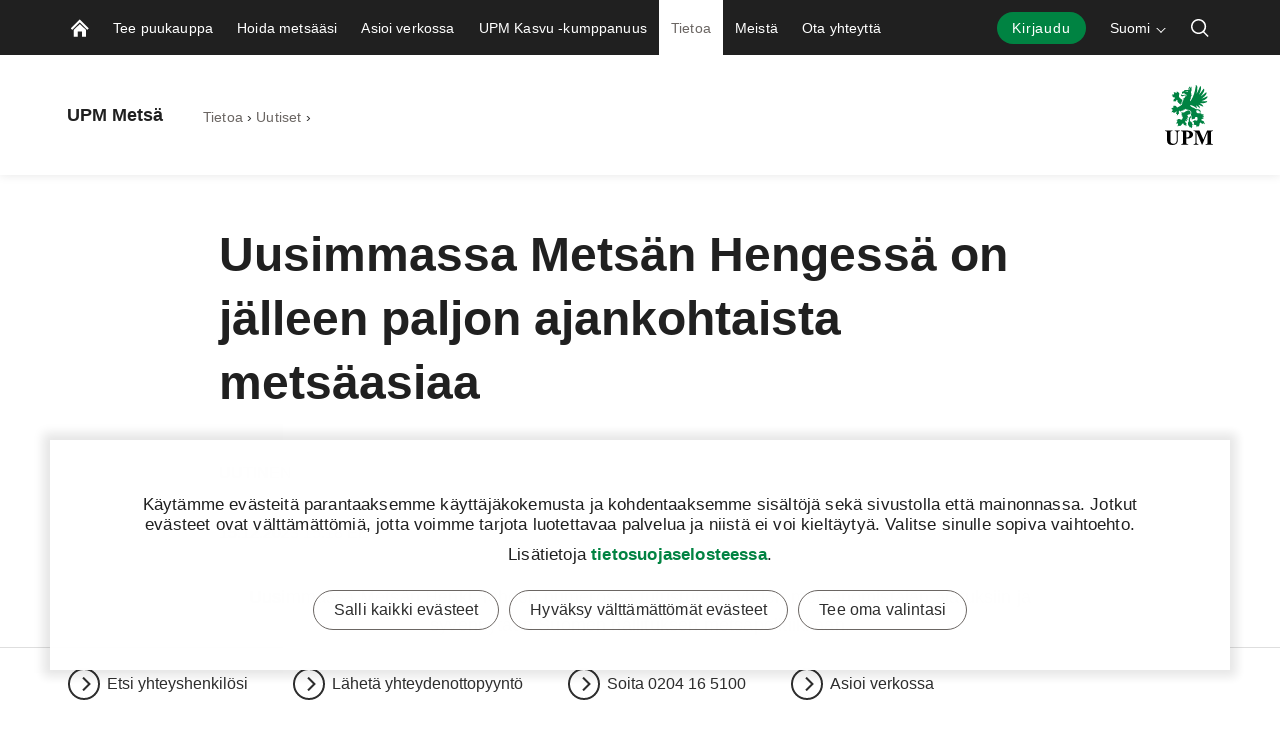

--- FILE ---
content_type: text/html; charset=utf-8
request_url: https://www.upmmetsa.fi/tietoa-ja-tapahtumia/uutiset/2023/12/uusimmassa-metsan-hengessa-on-jalleen-paljon-ajankohtaista-metsaasiaa/
body_size: 16048
content:


<!doctype html>
<html lang="fi" xmlns:og="http://ogp.me/ns#" class="font-v2" data-theme="upm-theme">
    <head>
        <meta charset="utf-8" />
        <meta http-equiv="X-UA-Compatible" content="IE=edge,chrome=1" />
        <meta http-equiv="Content-Language" content="fi" />
        <meta name="viewport" content="width=device-width, initial-scale=1, user-scalable=no" />
        <meta name="msapplication-config" content="/static/img/favicon/browserconfig.xml">
        <meta name="theme-color" content="#ffffff">
        <meta name="format-detection" content="telephone=no">
        <meta name="twitter:card" content="summary_large_image">
            <meta name="description" content="Uusimmassa Mets&#xE4;n Henki -lehden numerossa tutustutaan yhden mets&#xE4;nomistajan ajatuksiin ja syvennyt&#xE4;&#xE4;n Suomen hallituksen mets&#xE4;politiikkaan." />

        





        
    <meta property="og:title" content="Uusimmassa Mets&#xE4;n Hengess&#xE4; on j&#xE4;lleen paljon ajankohtaista mets&#xE4;asiaa"/>
    <meta property="og:type" content="article"/>
    <meta property="og:image" content="https://www.upmmetsa.fi/contentassets/8debfbcedb424a8f8c4589e7e426ff06/suomen-metsapolitiikka.jpg" />
    <meta property="og:image:secure_url" content="https://www.upmmetsa.fi/contentassets/8debfbcedb424a8f8c4589e7e426ff06/suomen-metsapolitiikka.jpg"/>
    <meta property="og:image:width" content="1424"/>
    <meta property="og:image:height" content="801"/>
    <meta property="og:url" content="https://www.upmmetsa.fi/tietoa-ja-tapahtumia/uutiset/2023/12/uusimmassa-metsan-hengessa-on-jalleen-paljon-ajankohtaista-metsaasiaa/"/>
    <meta property="og:site_name" content="Uusimmassa Mets&#xE4;n Hengess&#xE4; on j&#xE4;lleen paljon ajankohtaista mets&#xE4;asiaa | UPM Mets&#xE4;"/>
    <meta property="og:description" content="Uusimmassa Mets&#xE4;n Henki -lehden numerossa tutustutaan yhden mets&#xE4;nomistajan ajatuksiin ja syvennyt&#xE4;&#xE4;n Suomen hallituksen mets&#xE4;politiikkaan."/>

        <base href="/tietoa-ja-tapahtumia/uutiset/2023/12/uusimmassa-metsan-hengessa-on-jalleen-paljon-ajankohtaista-metsaasiaa/" />
        <title>Uusimmassa Mets&#xE4;n Hengess&#xE4; on j&#xE4;lleen paljon ajankohtaista mets&#xE4;asiaa | UPM Mets&#xE4;</title>

        <link rel="canonical" href="https://www.upmmetsa.fi/tietoa-ja-tapahtumia/uutiset/2023/12/uusimmassa-metsan-hengessa-on-jalleen-paljon-ajankohtaista-metsaasiaa/" />
        <link rel="apple-touch-icon" sizes="180x180" href="/static/img/favicon/apple-touch-icon.png">
        <link rel="manifest" href="/static/img/favicon/manifest.json">
        <link rel="mask-icon" href="/static/img/favicon/safari-pinned-tab.svg" color="#008342">
        <link rel="shortcut icon" href="/static/img/favicon/favicon.ico">
        

        <link rel="alternate" hreflang="x-default" href="https://www.upmmetsa.fi/tietoa-ja-tapahtumia/uutiset/2023/12/uusimmassa-metsan-hengessa-on-jalleen-paljon-ajankohtaista-metsaasiaa/" />

        
        

<link rel="preload" href="/public/fonts/mona-sans/MonaSans-VariableFont_wdth,wght.woff2" as="font" type="font/woff2" crossorigin />
<link rel="preload" href="/public/fonts/mona-sans/MonaSans-Italic-VariableFont_wdth,wght.woff2" as="font" type="font/woff2" crossorigin />

<link rel="preload" href="/public/fonts/mona-sans/font-face.css" as="style" />
<link rel="stylesheet" href="/public/fonts/mona-sans/font-face.css"/>


<link rel="preload" href="/public/fonts/noto-sans/NotoSans-VariableFont_wdth,wght.woff2" as="font" type="font/woff2" crossorigin />
<link rel="preload" href="/public/fonts/noto-sans/NotoSans-Italic-VariableFont_wdth,wght.woff2" as="font" type="font/woff2" crossorigin />

<link rel="preload" href="/public/fonts/noto-sans/font-face.css" as="style" />
<link rel="stylesheet" href="/public/fonts/noto-sans/font-face.css" />


<link rel="preload" href="/public/fonts/noto-serif/NotoSerif-VariableFont_wdth,wght.woff2" as="font" type="font/woff2" crossorigin />
<link rel="preload" href="/public/fonts/noto-serif/NotoSerif-Italic-VariableFont_wdth,wght.woff2" as="font" type="font/woff2" crossorigin />

<link rel="preload" href="/public/fonts/noto-serif/font-face.css" as="style" />
<link rel="stylesheet" href="/public/fonts/noto-serif/font-face.css" />
        

<script>
    window.dataLayer = window.dataLayer || [];
    function gtag(){dataLayer.push(arguments);}
    
    gtag('consent', 'default', {
	    'ad_storage': 'denied',
	    'analytics_storage': 'denied',
	    'ad_user_data' : 'denied',
	    'ad_personalization': 'denied',
	    'functionality_storage': 'denied',
	    'personalization_storage': 'denied',
	    'security_storage': 'denied'
    });

</script>

    <!-- Google Tag Manager -->
    <script >
		(function (w, d, s, l, i) {
		w[l] = w[l] || []; w[l].push({ 'gtm.start': new Date().getTime(), event: 'gtm.js' });
		var f = d.getElementsByTagName(s)[0], j = d.createElement(s), dl = l != 'dataLayer' ? '&l=' + l : '';
		j.async = true; j.src='https://www.googletagmanager.com/gtm.js?id=' + i + dl; f.parentNode.insertBefore(j, f);
		})(window, document, 'script', 'dataLayer', 'GTM-PZ8FG6Z');
	</script>
    <!-- End Google Tag Manager -->

        



<script type="text/javascript">
    function sendPageViewDataLayer() {
        if (false === false) return
            window.dataLayer = window.dataLayer || [];
            dataLayer.push({
                    'content_type': 'News',
                    'content_name': 'Uusimmassa Metsän Hengessä on jälleen paljon ajankohtaista metsäasiaa',
                    'content_publish_date': '15/12/2023 13:18:24',
                    'content_id': '529712',
                    'content_language_code': 'fi',
                    'event': 'pageview'
            });
        }
    if (false === true) sendPageViewDataLayer()
</script>

        

        


        


        


        <script type="text/javascript">
    window.jsErrors = [];
    window.onerror = function (errorMessage) { window.jsErrors[window.jsErrors.length] = errorMessage; };
</script>

        

        <script>
!function(T,l,y){var S=T.location,k="script",D="instrumentationKey",C="ingestionendpoint",I="disableExceptionTracking",E="ai.device.",b="toLowerCase",w="crossOrigin",N="POST",e="appInsightsSDK",t=y.name||"appInsights";(y.name||T[e])&&(T[e]=t);var n=T[t]||function(d){var g=!1,f=!1,m={initialize:!0,queue:[],sv:"5",version:2,config:d};function v(e,t){var n={},a="Browser";return n[E+"id"]=a[b](),n[E+"type"]=a,n["ai.operation.name"]=S&&S.pathname||"_unknown_",n["ai.internal.sdkVersion"]="javascript:snippet_"+(m.sv||m.version),{time:function(){var e=new Date;function t(e){var t=""+e;return 1===t.length&&(t="0"+t),t}return e.getUTCFullYear()+"-"+t(1+e.getUTCMonth())+"-"+t(e.getUTCDate())+"T"+t(e.getUTCHours())+":"+t(e.getUTCMinutes())+":"+t(e.getUTCSeconds())+"."+((e.getUTCMilliseconds()/1e3).toFixed(3)+"").slice(2,5)+"Z"}(),iKey:e,name:"Microsoft.ApplicationInsights."+e.replace(/-/g,"")+"."+t,sampleRate:100,tags:n,data:{baseData:{ver:2}}}}var h=d.url||y.src;if(h){function a(e){var t,n,a,i,r,o,s,c,u,p,l;g=!0,m.queue=[],f||(f=!0,t=h,s=function(){var e={},t=d.connectionString;if(t)for(var n=t.split(";"),a=0;a<n.length;a++){var i=n[a].split("=");2===i.length&&(e[i[0][b]()]=i[1])}if(!e[C]){var r=e.endpointsuffix,o=r?e.location:null;e[C]="https://"+(o?o+".":"")+"dc."+(r||"services.visualstudio.com")}return e}(),c=s[D]||d[D]||"",u=s[C],p=u?u+"/v2/track":d.endpointUrl,(l=[]).push((n="SDK LOAD Failure: Failed to load Application Insights SDK script (See stack for details)",a=t,i=p,(o=(r=v(c,"Exception")).data).baseType="ExceptionData",o.baseData.exceptions=[{typeName:"SDKLoadFailed",message:n.replace(/\./g,"-"),hasFullStack:!1,stack:n+"\nSnippet failed to load ["+a+"] -- Telemetry is disabled\nHelp Link: https://go.microsoft.com/fwlink/?linkid=2128109\nHost: "+(S&&S.pathname||"_unknown_")+"\nEndpoint: "+i,parsedStack:[]}],r)),l.push(function(e,t,n,a){var i=v(c,"Message"),r=i.data;r.baseType="MessageData";var o=r.baseData;return o.message='AI (Internal): 99 message:"'+("SDK LOAD Failure: Failed to load Application Insights SDK script (See stack for details) ("+n+")").replace(/\"/g,"")+'"',o.properties={endpoint:a},i}(0,0,t,p)),function(e,t){if(JSON){var n=T.fetch;if(n&&!y.useXhr)n(t,{method:N,body:JSON.stringify(e),mode:"cors"});else if(XMLHttpRequest){var a=new XMLHttpRequest;a.open(N,t),a.setRequestHeader("Content-type","application/json"),a.send(JSON.stringify(e))}}}(l,p))}function i(e,t){f||setTimeout(function(){!t&&m.core||a()},500)}var e=function(){var n=l.createElement(k);n.src=h;var e=y[w];return!e&&""!==e||"undefined"==n[w]||(n[w]=e),n.onload=i,n.onerror=a,n.onreadystatechange=function(e,t){"loaded"!==n.readyState&&"complete"!==n.readyState||i(0,t)},n}();y.ld<0?l.getElementsByTagName("head")[0].appendChild(e):setTimeout(function(){l.getElementsByTagName(k)[0].parentNode.appendChild(e)},y.ld||0)}try{m.cookie=l.cookie}catch(p){}function t(e){for(;e.length;)!function(t){m[t]=function(){var e=arguments;g||m.queue.push(function(){m[t].apply(m,e)})}}(e.pop())}var n="track",r="TrackPage",o="TrackEvent";t([n+"Event",n+"PageView",n+"Exception",n+"Trace",n+"DependencyData",n+"Metric",n+"PageViewPerformance","start"+r,"stop"+r,"start"+o,"stop"+o,"addTelemetryInitializer","setAuthenticatedUserContext","clearAuthenticatedUserContext","flush"]),m.SeverityLevel={Verbose:0,Information:1,Warning:2,Error:3,Critical:4};var s=(d.extensionConfig||{}).ApplicationInsightsAnalytics||{};if(!0!==d[I]&&!0!==s[I]){var c="onerror";t(["_"+c]);var u=T[c];T[c]=function(e,t,n,a,i){var r=u&&u(e,t,n,a,i);return!0!==r&&m["_"+c]({message:e,url:t,lineNumber:n,columnNumber:a,error:i}),r},d.autoExceptionInstrumented=!0}return m}(y.cfg);function a(){y.onInit&&y.onInit(n)}(T[t]=n).queue&&0===n.queue.length?(n.queue.push(a),n.trackPageView({})):a()}(window,document,{src: "https://js.monitor.azure.com/scripts/b/ai.2.gbl.min.js", crossOrigin: "anonymous", cfg: {instrumentationKey: 'e4804d69-7ef2-4b16-92e5-acbaa004b826', disableCookiesUsage: false }});
</script>

        <script type="application/json" id="data">
            {
            "navigationItems": [{"children":[{"children":[],"linkType":0,"name":"Tarjouspyyntö puukaupasta","url":"/puukauppa-kanssamme/tarjouspyynto-puukauppa/","selected":false,"expanded":false,"columnBreak":false,"targetFrame":"_self","contentLink":"6029","contentLiftUps":[],"useExternalLinkIcon":false,"teaserText":null,"teaserUrl":null},{"children":[],"linkType":0,"name":"Puukauppa","url":"/puukauppa-kanssamme/puukauppa/","selected":false,"expanded":false,"columnBreak":false,"targetFrame":"_self","contentLink":"442999","contentLiftUps":[],"useExternalLinkIcon":false,"teaserText":null,"teaserUrl":null},{"children":[],"linkType":0,"name":"Puukaupan rahoituspalvelu","url":"/puukauppa-kanssamme/puukaupan-rahoituspalvelu/","selected":false,"expanded":false,"columnBreak":false,"targetFrame":"_self","contentLink":"443022","contentLiftUps":[],"useExternalLinkIcon":false,"teaserText":null,"teaserUrl":null},{"children":[],"linkType":0,"name":"Ennakkoraivaus","url":"/puukauppa-kanssamme/ennakkoraivaus/","selected":false,"expanded":false,"columnBreak":false,"targetFrame":"_self","contentLink":"443108","contentLiftUps":[],"useExternalLinkIcon":false,"teaserText":null,"teaserUrl":null},{"children":[],"linkType":0,"name":"Hankintakauppa","url":"/puukauppa-kanssamme/hankintakauppa/","selected":false,"expanded":false,"columnBreak":false,"targetFrame":"_self","contentLink":"443142","contentLiftUps":[],"useExternalLinkIcon":false,"teaserText":null,"teaserUrl":null},{"children":[],"linkType":0,"name":"Puumarkkina ja puun hinta","url":"/puukauppa-kanssamme/ajankohtaista-puumarkkinoilla/","selected":false,"expanded":false,"columnBreak":false,"targetFrame":"_self","contentLink":"192880","contentLiftUps":[],"useExternalLinkIcon":false,"teaserText":null,"teaserUrl":null}],"linkType":0,"name":"Tee puukauppa","url":"/puukauppa-kanssamme/","selected":false,"expanded":false,"columnBreak":false,"targetFrame":"_self","contentLink":"381","contentLiftUps":[{"text":"Hoida metsäasioitasi verkossa!","imagePath":"/siteassets/banner-images/verkkopalvelu.jpg","contentLinkHref":"/asioi-verkossa/"}],"useExternalLinkIcon":false,"teaserText":null,"teaserUrl":null},{"children":[{"children":[],"linkType":0,"name":"Metsänuudistaminen","url":"/metsanhoito/metsanuudistaminen/","selected":false,"expanded":false,"columnBreak":false,"targetFrame":"_self","contentLink":"442786","contentLiftUps":[],"useExternalLinkIcon":false,"teaserText":null,"teaserUrl":null},{"children":[],"linkType":0,"name":"Taimikonhoito","url":"/metsanhoito/taimikonhoito/","selected":false,"expanded":false,"columnBreak":false,"targetFrame":"_self","contentLink":"433720","contentLiftUps":[],"useExternalLinkIcon":false,"teaserText":null,"teaserUrl":null},{"children":[],"linkType":0,"name":"Metsänlannoitus","url":"/metsanhoito/metsanlannoitus/","selected":false,"expanded":false,"columnBreak":false,"targetFrame":"_self","contentLink":"442815","contentLiftUps":[],"useExternalLinkIcon":false,"teaserText":null,"teaserUrl":null},{"children":[],"linkType":0,"name":"Metsätie","url":"/metsanhoito/metsatie/","selected":false,"expanded":false,"columnBreak":false,"targetFrame":"_self","contentLink":"442833","contentLiftUps":[],"useExternalLinkIcon":false,"teaserText":null,"teaserUrl":null},{"children":[{"children":[],"linkType":0,"name":"Ennallistaminen","url":"/metsanhoito/upm-luonnonhoitopalvelut/ennallistaminen/","selected":false,"expanded":false,"columnBreak":false,"targetFrame":"_self","contentLink":"617241","contentLiftUps":[],"useExternalLinkIcon":false,"teaserText":null,"teaserUrl":null},{"children":[],"linkType":0,"name":"Kulotus","url":"/metsanhoito/upm-luonnonhoitopalvelut/kulotus/","selected":false,"expanded":false,"columnBreak":false,"targetFrame":"_self","contentLink":"573740","contentLiftUps":[],"useExternalLinkIcon":false,"teaserText":null,"teaserUrl":null},{"children":[],"linkType":0,"name":"Ympäristötuki","url":"/metsanhoito/upm-luonnonhoitopalvelut/ymparistotuki/","selected":false,"expanded":false,"columnBreak":false,"targetFrame":"_self","contentLink":"573721","contentLiftUps":[],"useExternalLinkIcon":false,"teaserText":null,"teaserUrl":null}],"linkType":0,"name":"UPM Luonnonhoitopalvelut","url":"/metsanhoito/upm-luonnonhoitopalvelut/","selected":false,"expanded":false,"columnBreak":false,"targetFrame":"_self","contentLink":"573716","contentLiftUps":[],"useExternalLinkIcon":false,"teaserText":null,"teaserUrl":null},{"children":[{"children":[],"linkType":0,"name":"Uusi metsänomistaja","url":"/metsanhoito/metsaomaisuus/uusimetsanomistaja/","selected":false,"expanded":false,"columnBreak":false,"targetFrame":"_self","contentLink":"154031","contentLiftUps":[],"useExternalLinkIcon":false,"teaserText":null,"teaserUrl":null},{"children":[],"linkType":0,"name":"Metsän yhteisomistajat","url":"/metsanhoito/metsaomaisuus/metsan-yhteisomistajat/","selected":false,"expanded":false,"columnBreak":false,"targetFrame":"_self","contentLink":"936008","contentLiftUps":[],"useExternalLinkIcon":false,"teaserText":null,"teaserUrl":null},{"children":[],"linkType":0,"name":"Metsäsuunnitelma","url":"/metsanhoito/metsaomaisuus/metsasuunnitelma/","selected":false,"expanded":false,"columnBreak":false,"targetFrame":"_self","contentLink":"442848","contentLiftUps":[],"useExternalLinkIcon":false,"teaserText":null,"teaserUrl":null},{"children":[],"linkType":0,"name":"Metsäveropalvelu","url":"/metsanhoito/metsaomaisuus/metsaveropalvelu/","selected":false,"expanded":false,"columnBreak":false,"targetFrame":"_self","contentLink":"442865","contentLiftUps":[],"useExternalLinkIcon":false,"teaserText":null,"teaserUrl":null},{"children":[],"linkType":0,"name":"Metsän arviointi","url":"/metsanhoito/metsaomaisuus/metsan-arvio/","selected":false,"expanded":false,"columnBreak":false,"targetFrame":"_self","contentLink":"442928","contentLiftUps":[],"useExternalLinkIcon":false,"teaserText":null,"teaserUrl":null},{"children":[],"linkType":0,"name":"Sukupolvenvaihdos","url":"/metsanhoito/metsaomaisuus/sukupolvenvaihdos/","selected":false,"expanded":false,"columnBreak":false,"targetFrame":"_self","contentLink":"442948","contentLiftUps":[],"useExternalLinkIcon":false,"teaserText":null,"teaserUrl":null},{"children":[],"linkType":1,"name":"Yhteismetsä","url":"https://www.upmyhteismetsa.fi/","selected":false,"expanded":false,"columnBreak":false,"targetFrame":"_blank","contentLink":"951","contentLiftUps":[],"useExternalLinkIcon":false,"teaserText":null,"teaserUrl":null}],"linkType":0,"name":"Metsän omistaminen","url":"/metsanhoito/metsaomaisuus/","selected":false,"expanded":false,"columnBreak":false,"targetFrame":"_self","contentLink":"1043","contentLiftUps":[{"text":"Laske metsäsi arvo laskurilla. Saat tietää metsäsi arvon sekunneissa. Syötä vain metsätilasi kiinteistötunnus.","imagePath":"/siteassets/kuvat/elementit/teaserit/videot/metsanarvolaskuri_teaser_1273x800.jpg","contentLinkHref":"/metsan-arvo-laskuri/metsanarvolaskuri/"}],"useExternalLinkIcon":false,"teaserText":null,"teaserUrl":null},{"children":[{"children":[],"linkType":0,"name":"FSC®-ryhmäsertifiointi","url":"/metsanhoito/kestavyyspalvelut/fsc-ryhmasertifiointi/","selected":false,"expanded":false,"columnBreak":false,"targetFrame":"_self","contentLink":"442981","contentLiftUps":[],"useExternalLinkIcon":false,"teaserText":null,"teaserUrl":null}],"linkType":0,"name":"Kestävyyspalvelut","url":"/metsanhoito/kestavyyspalvelut/","selected":false,"expanded":false,"columnBreak":false,"targetFrame":"_self","contentLink":"1048","contentLiftUps":[],"useExternalLinkIcon":false,"teaserText":null,"teaserUrl":null}],"linkType":0,"name":"Hoida metsääsi","url":"/metsanhoito/","selected":false,"expanded":false,"columnBreak":false,"targetFrame":"_self","contentLink":"1037","contentLiftUps":[],"useExternalLinkIcon":false,"teaserText":null,"teaserUrl":null},{"children":[{"children":[],"linkType":2,"name":"Kirjaudu palveluun","url":"https://upmmetsa.fi/verkkopalvelu","selected":false,"expanded":false,"columnBreak":false,"targetFrame":"_blank","contentLink":"338179","contentLiftUps":[],"useExternalLinkIcon":true,"teaserText":null,"teaserUrl":null},{"children":[],"linkType":1,"name":"Testaa verkkopalvelua","url":"/asioi-verkossa/upm-metsa-palvelu-demo/","selected":false,"expanded":false,"columnBreak":false,"targetFrame":"_self","contentLink":"291926","contentLiftUps":[],"useExternalLinkIcon":false,"teaserText":null,"teaserUrl":null}],"linkType":0,"name":"Asioi verkossa","url":"/asioi-verkossa/","selected":false,"expanded":false,"columnBreak":false,"targetFrame":"_self","contentLink":"335026","contentLiftUps":[],"useExternalLinkIcon":false,"teaserText":null,"teaserUrl":null},{"children":[],"linkType":0,"name":"UPM Kasvu -kumppanuus","url":"/metsanomistajan-asiakasedut/","selected":false,"expanded":false,"columnBreak":false,"targetFrame":"_self","contentLink":"66","contentLiftUps":[{"text":"Hoida metsäasioitasi verkossa!","imagePath":"/siteassets/banner-images/verkkopalvelu.jpg","contentLinkHref":"/asioi-verkossa/"}],"useExternalLinkIcon":false,"teaserText":null,"teaserUrl":null},{"children":[{"children":[{"children":[],"linkType":0,"name":"Asianmukaisen huolellisuuden sivusto","url":"/tietoa-ja-tapahtumia/vastuullisuus/asianmukaisen-huolellisuuden-sivusto/","selected":false,"expanded":false,"columnBreak":false,"targetFrame":"_self","contentLink":"694978","contentLiftUps":[],"useExternalLinkIcon":false,"teaserText":null,"teaserUrl":null}],"linkType":2,"name":"Vastuullisuus","url":"https://www.upm.com/fi/vastuullisuus/metsat-ja-puuviljelmat/","selected":false,"expanded":false,"columnBreak":false,"targetFrame":"_blank","contentLink":"291130","contentLiftUps":[],"useExternalLinkIcon":false,"teaserText":null,"teaserUrl":null},{"children":[],"linkType":0,"name":"Uutiset","url":"/tietoa-ja-tapahtumia/uutiset/","selected":true,"expanded":true,"columnBreak":false,"targetFrame":"_self","contentLink":"394","contentLiftUps":[],"useExternalLinkIcon":false,"teaserText":null,"teaserUrl":null},{"children":[],"linkType":0,"name":"Metsäkirjasto","url":"/tietoa-ja-tapahtumia/metsakirjasto/","selected":false,"expanded":false,"columnBreak":false,"targetFrame":"_self","contentLink":"317916","contentLiftUps":[],"useExternalLinkIcon":false,"teaserText":null,"teaserUrl":null},{"children":[],"linkType":0,"name":"Tapahtumat","url":"/tietoa-ja-tapahtumia/tapahtumat/","selected":false,"expanded":false,"columnBreak":false,"targetFrame":"_self","contentLink":"25","contentLiftUps":[],"useExternalLinkIcon":false,"teaserText":null,"teaserUrl":null},{"children":[],"linkType":2,"name":"Blogi","url":"/tietoa-ja-tapahtumia/metsakirjasto/?searchType=BlogArticle","selected":false,"expanded":false,"columnBreak":false,"targetFrame":"_self","contentLink":"405","contentLiftUps":[],"useExternalLinkIcon":false,"teaserText":null,"teaserUrl":null},{"children":[{"children":[],"linkType":0,"name":"Podcastit","url":"/tietoa-ja-tapahtumia/katso-ja-kuuntele/podcastit/","selected":false,"expanded":false,"columnBreak":false,"targetFrame":"_self","contentLink":"308259","contentLiftUps":[],"useExternalLinkIcon":false,"teaserText":null,"teaserUrl":null},{"children":[],"linkType":0,"name":"Webinaarit","url":"/tietoa-ja-tapahtumia/katso-ja-kuuntele/webinaarit/","selected":false,"expanded":false,"columnBreak":false,"targetFrame":"_self","contentLink":"312359","contentLiftUps":[],"useExternalLinkIcon":false,"teaserText":null,"teaserUrl":null},{"children":[],"linkType":0,"name":"Ääniartikkelit","url":"/tietoa-ja-tapahtumia/katso-ja-kuuntele/aaniartikkelit/","selected":false,"expanded":false,"columnBreak":false,"targetFrame":"_self","contentLink":"310056","contentLiftUps":[],"useExternalLinkIcon":false,"teaserText":null,"teaserUrl":null}],"linkType":0,"name":"Katso ja kuuntele","url":"/tietoa-ja-tapahtumia/katso-ja-kuuntele/","selected":false,"expanded":false,"columnBreak":false,"targetFrame":"_self","contentLink":"307984","contentLiftUps":[],"useExternalLinkIcon":false,"teaserText":null,"teaserUrl":null},{"children":[],"linkType":0,"name":"Turvallisuus","url":"/tietoa-ja-tapahtumia/turvallisuus/","selected":false,"expanded":false,"columnBreak":false,"targetFrame":"_self","contentLink":"281717","contentLiftUps":[],"useExternalLinkIcon":false,"teaserText":null,"teaserUrl":null},{"children":[{"children":[],"linkType":1,"name":"Metsänarvolaskuri","url":"/metsan-arvo-laskuri/metsanarvolaskuri/","selected":false,"expanded":false,"columnBreak":false,"targetFrame":"_self","contentLink":"289546","contentLiftUps":[],"useExternalLinkIcon":false,"teaserText":null,"teaserUrl":null},{"children":[],"linkType":1,"name":"Taimikonhoitolaskuri","url":"/testit-ja-laskurit/taimikonhoitolaskuri/","selected":false,"expanded":false,"columnBreak":false,"targetFrame":"_self","contentLink":"406685","contentLiftUps":[],"useExternalLinkIcon":false,"teaserText":null,"teaserUrl":null}],"linkType":0,"name":"Testaa ja laske","url":"/tietoa-ja-tapahtumia/testaa-ja-laske/","selected":false,"expanded":false,"columnBreak":false,"targetFrame":"_self","contentLink":"289545","contentLiftUps":[{"text":"Metsänarvolaskuri","imagePath":"/siteassets/kuvat/kuvapankki/infograafit-ja-piirroskuvat/ikonit/search-block-icon.jpg","contentLinkHref":"/metsan-arvo-laskuri/metsanarvolaskuri/"}],"useExternalLinkIcon":false,"teaserText":null,"teaserUrl":null}],"linkType":0,"name":"Tietoa","url":"/tietoa-ja-tapahtumia/","selected":true,"expanded":true,"columnBreak":false,"targetFrame":"_self","contentLink":"499","contentLiftUps":[{"text":"Mihin puuni päätyy hakkuun jälkeen ja mitä siitä valmistetaan? Katso mihin UPM käyttää puuta ja millaisia tuotteita siitä syntyy.","imagePath":"/siteassets/kuvat/kuvapankki/tuotanto-ja-lopputuotteet/upm-sahatavara.jpg","contentLinkHref":"/tietoa-ja-tapahtumia/artikkelit/mita-puustani-valmistetaan/"}],"useExternalLinkIcon":false,"teaserText":null,"teaserUrl":null},{"children":[{"children":[],"linkType":0,"name":"Tutustu UPM Joroisten taimitarhaan","url":"/meista/upm-taimitarha/","selected":false,"expanded":false,"columnBreak":false,"targetFrame":"_self","contentLink":"593274","contentLiftUps":[],"useExternalLinkIcon":false,"teaserText":null,"teaserUrl":null},{"children":[],"linkType":0,"name":"Tilaa uutiskirje","url":"/meista/tilaa-uutiskirje/","selected":false,"expanded":false,"columnBreak":false,"targetFrame":"_self","contentLink":"650186","contentLiftUps":[],"useExternalLinkIcon":false,"teaserText":null,"teaserUrl":null}],"linkType":0,"name":"Meistä","url":"/meista/","selected":false,"expanded":false,"columnBreak":false,"targetFrame":"_self","contentLink":"470209","contentLiftUps":[],"useExternalLinkIcon":false,"teaserText":null,"teaserUrl":null},{"children":[{"children":[],"linkType":0,"name":"Hae yhteystietoja","url":"/ota-yhteytta/yhteystiedot/","selected":false,"expanded":false,"columnBreak":false,"targetFrame":"_self","contentLink":"324","contentLiftUps":[],"useExternalLinkIcon":false,"teaserText":null,"teaserUrl":null},{"children":[],"linkType":0,"name":"Jätä yhteydenottopyyntö","url":"/ota-yhteytta/yhteydenotto/","selected":false,"expanded":false,"columnBreak":false,"targetFrame":"_self","contentLink":"1258","contentLiftUps":[],"useExternalLinkIcon":false,"teaserText":null,"teaserUrl":null},{"children":[],"linkType":0,"name":"Anna palautetta","url":"/ota-yhteytta/anna-palautetta/","selected":false,"expanded":false,"columnBreak":false,"targetFrame":"_self","contentLink":"943034","contentLiftUps":[],"useExternalLinkIcon":false,"teaserText":null,"teaserUrl":null},{"children":[],"linkType":0,"name":"Metsäpalvelutoimistot kartalla","url":"/ota-yhteytta/metsapalvelutoimistot/","selected":false,"expanded":false,"columnBreak":false,"targetFrame":"_self","contentLink":"297904","contentLiftUps":[],"useExternalLinkIcon":false,"teaserText":null,"teaserUrl":null},{"children":[],"linkType":1,"name":"Palvelumme Helsingissä","url":"/alueet/helsinki/","selected":false,"expanded":false,"columnBreak":false,"targetFrame":"_self","contentLink":"866007","contentLiftUps":[],"useExternalLinkIcon":false,"teaserText":null,"teaserUrl":null},{"children":[],"linkType":0,"name":"Tiehoitokuntien laskutus","url":"/ota-yhteytta/tiehoitokuntien-tieyksikkolaskutus/","selected":false,"expanded":false,"columnBreak":false,"targetFrame":"_self","contentLink":"431631","contentLiftUps":[],"useExternalLinkIcon":false,"teaserText":null,"teaserUrl":null}],"linkType":0,"name":"Ota yhteyttä","url":"/ota-yhteytta/","selected":false,"expanded":false,"columnBreak":false,"targetFrame":"_self","contentLink":"368","contentLiftUps":[],"useExternalLinkIcon":false,"teaserText":null,"teaserUrl":null}],
            "complementaryNavigationItems": [],
            "sitesNavigationItems": {"children":[],"linkType":0,"name":null,"url":null,"selected":false,"expanded":false,"columnBreak":false,"targetFrame":null,"contentLink":null,"contentLiftUps":null,"useExternalLinkIcon":false,"teaserText":null,"teaserUrl":null},
            "externalLinks": null
            }
        </script>

        

<style>
@charset "UTF-8";.header--hide .app-navigation{transform:translateY(-100%)}.header--hide .app-navigation--my-forest{transform:translateY(0)}.header--static .app-navigation{transform:translateY(0);position:absolute}.app-navigation{display:flex;flex-direction:column;position:fixed;align-items:stretch;top:0;right:0;left:0;z-index:10000;min-height:55px;background-color:var(--color-navigation-background);transform:translateY(0);transition:transform .4s}@media screen and (min-width: 768px){.app-navigation.with-complementary{min-height:100px}}.app-navigation .skip-link{position:absolute;top:0;left:0;transform:translateY(-100%)}.app-navigation .skip-link:focus-visible{position:relative;left:8px;transform:translateY(0);text-wrap:nowrap;margin-right:8px}@media screen and (min-width: 1440px){.app-navigation .skip-link:focus-visible{position:absolute;top:18px}}.main-navigation__image{display:block;width:18px;height:18px;color:var(--color-navigation-link)}.app-navigation--my-forest{position:relative;margin-top:-55px;transition:all .4s}.app-navigation--my-forest .hamburger-action{display:none}@keyframes reveal-from-bottom{0%{opacity:0;transform:rotateY(-90deg);filter:blur(5px)}}@keyframes hide-from-bottom{to{opacity:0;transform:rotateY(-90deg);filter:blur(5px)}}.app-navigation__container{width:100%;max-width:1162px;margin:0 auto;align-items:stretch;overflow:hidden;max-height:55px}.app-navigation__container.app-navigation--loaded{display:flex;max-height:none}.app-navigation__container.hiding .an-action,.app-navigation__container.hiding .an-primary-links__more,.app-navigation__container.hiding .an-primary-links__list-item{animation:hide-from-bottom;animation-duration:.3s;animation-fill-mode:both}.app-navigation__container.hiding .an-action:nth-child(n),.app-navigation__container.hiding .an-primary-links__more:nth-child(n),.app-navigation__container.hiding .an-primary-links__list-item:nth-child(n){animation-delay:.4s}.app-navigation__container.hiding .an-action:nth-child(2n),.app-navigation__container.hiding .an-primary-links__more:nth-child(2n),.app-navigation__container.hiding .an-primary-links__list-item:nth-child(2n){animation-delay:.2s}.app-navigation__container.hiding .an-action:nth-child(3n),.app-navigation__container.hiding .an-primary-links__more:nth-child(3n),.app-navigation__container.hiding .an-primary-links__list-item:nth-child(3n){animation-delay:.1333333333s}.app-navigation__container.hiding .an-action:nth-child(4n),.app-navigation__container.hiding .an-primary-links__more:nth-child(4n),.app-navigation__container.hiding .an-primary-links__list-item:nth-child(4n){animation-delay:.1s}.app-navigation__container.hiding .an-action:nth-child(5n),.app-navigation__container.hiding .an-primary-links__more:nth-child(5n),.app-navigation__container.hiding .an-primary-links__list-item:nth-child(5n){animation-delay:.08s}.app-navigation__container.hiding .an-action:nth-child(6n),.app-navigation__container.hiding .an-primary-links__more:nth-child(6n),.app-navigation__container.hiding .an-primary-links__list-item:nth-child(6n){animation-delay:.0666666667s}.app-navigation__container.hiding .an-action:nth-child(7n),.app-navigation__container.hiding .an-primary-links__more:nth-child(7n),.app-navigation__container.hiding .an-primary-links__list-item:nth-child(7n){animation-delay:.0571428571s}.app-navigation__container.hiding .an-action:nth-child(8n),.app-navigation__container.hiding .an-primary-links__more:nth-child(8n),.app-navigation__container.hiding .an-primary-links__list-item:nth-child(8n){animation-delay:.05s}.app-navigation__container.hiding .an-action:nth-child(9n),.app-navigation__container.hiding .an-primary-links__more:nth-child(9n),.app-navigation__container.hiding .an-primary-links__list-item:nth-child(9n){animation-delay:.0444444444s}.app-navigation__container.hiding .an-action:nth-child(10n),.app-navigation__container.hiding .an-primary-links__more:nth-child(10n),.app-navigation__container.hiding .an-primary-links__list-item:nth-child(10n){animation-delay:.04s}.app-navigation__container.hiding .an-action:nth-child(11n),.app-navigation__container.hiding .an-primary-links__more:nth-child(11n),.app-navigation__container.hiding .an-primary-links__list-item:nth-child(11n){animation-delay:.0363636364s}.app-navigation__container.hiding .an-action:nth-child(12n),.app-navigation__container.hiding .an-primary-links__more:nth-child(12n),.app-navigation__container.hiding .an-primary-links__list-item:nth-child(12n){animation-delay:.0333333333s}.app-navigation__container.hiding .an-action:nth-child(13n),.app-navigation__container.hiding .an-primary-links__more:nth-child(13n),.app-navigation__container.hiding .an-primary-links__list-item:nth-child(13n){animation-delay:.0307692308s}.app-navigation__container.hiding .an-action:nth-child(14n),.app-navigation__container.hiding .an-primary-links__more:nth-child(14n),.app-navigation__container.hiding .an-primary-links__list-item:nth-child(14n){animation-delay:.0285714286s}.app-navigation__container.hiding .an-action:nth-child(15n),.app-navigation__container.hiding .an-primary-links__more:nth-child(15n),.app-navigation__container.hiding .an-primary-links__list-item:nth-child(15n){animation-delay:.0266666667s}.app-navigation__container.hiding .an-action:nth-child(16n),.app-navigation__container.hiding .an-primary-links__more:nth-child(16n),.app-navigation__container.hiding .an-primary-links__list-item:nth-child(16n){animation-delay:25ms}.app-navigation__container.hiding .an-action:nth-child(17n),.app-navigation__container.hiding .an-primary-links__more:nth-child(17n),.app-navigation__container.hiding .an-primary-links__list-item:nth-child(17n){animation-delay:.0235294118s}.app-navigation__container.hiding .an-action:nth-child(18n),.app-navigation__container.hiding .an-primary-links__more:nth-child(18n),.app-navigation__container.hiding .an-primary-links__list-item:nth-child(18n){animation-delay:.0222222222s}.app-navigation__container.hiding .an-action:nth-child(19n),.app-navigation__container.hiding .an-primary-links__more:nth-child(19n),.app-navigation__container.hiding .an-primary-links__list-item:nth-child(19n){animation-delay:.0210526316s}.app-navigation__container.hiding .an-action:nth-child(20n),.app-navigation__container.hiding .an-primary-links__more:nth-child(20n),.app-navigation__container.hiding .an-primary-links__list-item:nth-child(20n){animation-delay:.02s}.app-navigation__container.showing .an-primary-links__list-item,.app-navigation__container.showing .an-action,.app-navigation__container.showing .an-primary-links__more{animation:reveal-from-bottom;animation-duration:.5s;animation-fill-mode:backwards}.app-navigation__container.showing .an-primary-links__list-item:nth-child(n),.app-navigation__container.showing .an-action:nth-child(n),.app-navigation__container.showing .an-primary-links__more:nth-child(n){animation-delay:.0625s}.app-navigation__container.showing .an-primary-links__list-item:nth-child(2n),.app-navigation__container.showing .an-action:nth-child(2n),.app-navigation__container.showing .an-primary-links__more:nth-child(2n){animation-delay:.125s}.app-navigation__container.showing .an-primary-links__list-item:nth-child(3n),.app-navigation__container.showing .an-action:nth-child(3n),.app-navigation__container.showing .an-primary-links__more:nth-child(3n){animation-delay:.1875s}.app-navigation__container.showing .an-primary-links__list-item:nth-child(4n),.app-navigation__container.showing .an-action:nth-child(4n),.app-navigation__container.showing .an-primary-links__more:nth-child(4n){animation-delay:.25s}.app-navigation__container.showing .an-primary-links__list-item:nth-child(5n),.app-navigation__container.showing .an-action:nth-child(5n),.app-navigation__container.showing .an-primary-links__more:nth-child(5n){animation-delay:.3125s}.app-navigation__container.showing .an-primary-links__list-item:nth-child(6n),.app-navigation__container.showing .an-action:nth-child(6n),.app-navigation__container.showing .an-primary-links__more:nth-child(6n){animation-delay:.375s}.app-navigation__container.showing .an-primary-links__list-item:nth-child(7n),.app-navigation__container.showing .an-action:nth-child(7n),.app-navigation__container.showing .an-primary-links__more:nth-child(7n){animation-delay:.4375s}.app-navigation__container.showing .an-primary-links__list-item:nth-child(8n),.app-navigation__container.showing .an-action:nth-child(8n),.app-navigation__container.showing .an-primary-links__more:nth-child(8n){animation-delay:.5s}.app-navigation__container.showing .an-primary-links__list-item:nth-child(9n),.app-navigation__container.showing .an-action:nth-child(9n),.app-navigation__container.showing .an-primary-links__more:nth-child(9n){animation-delay:.5625s}.app-navigation__container.showing .an-primary-links__list-item:nth-child(10n),.app-navigation__container.showing .an-action:nth-child(10n),.app-navigation__container.showing .an-primary-links__more:nth-child(10n){animation-delay:.625s}.app-navigation__container.showing .an-primary-links__list-item:nth-child(11n),.app-navigation__container.showing .an-action:nth-child(11n),.app-navigation__container.showing .an-primary-links__more:nth-child(11n){animation-delay:.6875s}.app-navigation__container.showing .an-primary-links__list-item:nth-child(12n),.app-navigation__container.showing .an-action:nth-child(12n),.app-navigation__container.showing .an-primary-links__more:nth-child(12n){animation-delay:.75s}.app-navigation__container.showing .an-primary-links__list-item:nth-child(13n),.app-navigation__container.showing .an-action:nth-child(13n),.app-navigation__container.showing .an-primary-links__more:nth-child(13n){animation-delay:.8125s}.app-navigation__container.showing .an-primary-links__list-item:nth-child(14n),.app-navigation__container.showing .an-action:nth-child(14n),.app-navigation__container.showing .an-primary-links__more:nth-child(14n){animation-delay:.875s}.app-navigation__container.showing .an-primary-links__list-item:nth-child(15n),.app-navigation__container.showing .an-action:nth-child(15n),.app-navigation__container.showing .an-primary-links__more:nth-child(15n){animation-delay:.9375s}.app-navigation__container.showing .an-primary-links__list-item:nth-child(16n),.app-navigation__container.showing .an-action:nth-child(16n),.app-navigation__container.showing .an-primary-links__more:nth-child(16n){animation-delay:1s}.app-navigation__container.showing .an-primary-links__list-item:nth-child(17n),.app-navigation__container.showing .an-action:nth-child(17n),.app-navigation__container.showing .an-primary-links__more:nth-child(17n){animation-delay:1.0625s}.app-navigation__container.showing .an-primary-links__list-item:nth-child(18n),.app-navigation__container.showing .an-action:nth-child(18n),.app-navigation__container.showing .an-primary-links__more:nth-child(18n){animation-delay:1.125s}.app-navigation__container.showing .an-primary-links__list-item:nth-child(19n),.app-navigation__container.showing .an-action:nth-child(19n),.app-navigation__container.showing .an-primary-links__more:nth-child(19n){animation-delay:1.1875s}.app-navigation__container.showing .an-primary-links__list-item:nth-child(20n),.app-navigation__container.showing .an-action:nth-child(20n),.app-navigation__container.showing .an-primary-links__more:nth-child(20n){animation-delay:1.25s}.app-navigation__container .an-primary-links__list-item{animation-delay:initial;animation:initial;will-change:rotateY}.app-navigation__container--desktop{display:none}@media screen and (min-width: 768px){.app-navigation__container--desktop{display:flex}}.app-navigation__container--mobile{display:flex}@media screen and (min-width: 768px){.app-navigation__container--mobile{display:none}}.app-navigation__container--open{border-bottom:2px solid #525252}.app-navigation__wrapper{width:100%;display:flex;flex-direction:column;max-height:100vh}.app-navigation__wrapper.app-navigation__wrapper--for-seo{display:none}@supports (-webkit-appearance: none){.app-navigation__wrapper.os-android{max-height:calc(100vh - 56px)}}.app-navigation__action-bar-wrapper{width:100%;display:flex;flex-direction:row-reverse;transition:.2s ease-in-out}.app-navigation__action-bar-wrapper .an-primary-links__list-item--home{padding:0 12px 0 18px}@media screen and (min-width: 768px){.app-navigation__action-bar-wrapper{display:block}.app-navigation__action-bar-wrapper .an-primary-links__list-item--home{padding:0 12px}}.an-primary-links{position:relative;width:55px;flex:0 0 auto}@media screen and (min-width: 768px){.an-primary-links{width:100%}}.an-primary-links__more{float:right;font-size:var(--typo-body-small-size);color:var(--color-navigation-link);font-weight:var(--typo-body-bold-weight);cursor:pointer;outline:none;border:0;background:none;height:55px;margin-right:40px;transition:color .3s}.an-primary-links__more:hover{color:var(--color-navigation-link-hover)}.an-primary-links__more-text{min-width:40px;line-height:normal}.an-primary-links__list{list-style:none;height:100%;margin:0}.an-primary-links__list-item{height:100%;align-items:stretch;margin:0;padding:0 12px;height:55px;float:left;display:none}@media screen and (min-width: 768px){.an-primary-links__list-item{display:inline-flex}}.an-primary-links__list-item--home{display:inline-flex;white-space:nowrap}.an-primary-links__link{background:none;border:0;color:inherit;line-height:normal;overflow:visible;padding:0;-webkit-user-select:none;user-select:none;cursor:pointer;display:flex;align-items:center;color:var(--color-navigation-link);font-weight:var(--typo-body-weight);font-size:var(--typo-body-small-size)}.an-primary-links__link:focus{outline:none}.an-primary-links__link:focus-visible{box-shadow:0 0 0 2px #fff,0 0 0 4px #000}.an-primary-links__link:hover,.an-primary-links__link:active,.an-primary-links__link:focus{color:var(--color-navigation-link-hover)}.an-primary-links__link .icon{transition:color .3s;color:var(--color-navigation-link);margin-left:3px;height:15px;width:15px;display:inline-block}.an-primary-links__list-item--focus{background:var(--color-white)}.an-primary-links__list-item--focus .an-primary-links__link{color:var(--color-warm-grey)}.an-mega-menu{position:fixed;top:95px;left:0;right:0;margin:0;background-color:var(--color-white);border-bottom:1px solid lightgray;padding:20px 0;transition:all .01ms;overflow-y:scroll;max-height:calc(100vh - 56px);-ms-overflow-style:none;scrollbar-width:none}.an-mega-menu::-webkit-scrollbar{display:none}.an-mega-menu__close{background:none;border:0;color:inherit;line-height:normal;overflow:visible;padding:0;-webkit-user-select:none;user-select:none;cursor:pointer;position:absolute;top:10px;right:10px;height:32px;width:32px;border-radius:50%;border:2px solid var(--color-white);transition:all .3s}.an-mega-menu__close:focus{outline:none}.an-mega-menu__close:focus-visible{box-shadow:0 0 0 2px #fff,0 0 0 4px #000}.an-mega-menu__close:after,.an-mega-menu__close:before{content:"";-webkit-user-select:none;user-select:none;display:block;background-color:var(--color-very-dark-grey);width:2px;height:50%;position:absolute;top:7px;left:13px;transition:background-color .3s}.an-mega-menu__close:after{transform:rotate(45deg)}.an-mega-menu__close:before{transform:rotate(-45deg)}.an-mega-menu__close:hover{background-color:#ffffffe6;border-color:var(--color-white)}.an-mega-menu__close:hover:after,.an-mega-menu__close:hover:before{background-color:var(--color-very-dark-grey)}@media screen and (min-width: 768px){.an-mega-menu__close:hover{background-color:transparent}.an-mega-menu__close:hover:after,.an-mega-menu__close:hover:before{background-color:rgba(var(--color-very-dark-grey-rgb),.9)}}@media screen and (min-width: 768px){.an-mega-menu__close{height:60px;width:60px;background-color:#fff9;border-color:transparent}.an-mega-menu__close:after,.an-mega-menu__close:before{top:14px;left:28px;background-color:rgba(var(--color-very-dark-grey-rgb),.9)}}.an-mega-menu__link.an-mega-menu__link--first-level{display:block;color:var(--color-warm-grey);padding:7px 5px;font-size:var(--typo-body-size);font-weight:var(--typo-body-weight);letter-spacing:var(--typo-body-letter-spacing);transition:color .2s ease-in-out;position:relative}.an-mega-menu__link.an-mega-menu__link--first-level.an-mega-menu__link--first-level--selected{font-weight:var(--typo-body-bold-weight);color:var(--color-black)}.an-mega-menu__link.an-mega-menu__link--second-level,.an-mega-menu__link.an-mega-menu__link--third-level{display:block;position:relative;color:var(--color-warm-grey);font-size:var(--typo-body-small-size);font-weight:var(--typo-body-weight);text-align:left;letter-spacing:var(--typo-body-letter-spacing);transition:color .2s ease-in-out}.an-mega-menu__link.an-mega-menu__link--second-level.an-mega-menu__link-second-level--selected,.an-mega-menu__link.an-mega-menu__link--third-level.an-mega-menu__link-second-level--selected{font-weight:var(--typo-body-bold-weight);color:var(--color-black)}.an-mega-menu__link.an-mega-menu__link--second-level .navigation__chevron-container,.an-mega-menu__link.an-mega-menu__link--third-level .navigation__chevron-container{display:block;position:absolute;height:17px;width:12px;padding:0 3px;left:0;top:8px}.an-mega-menu__link.an-mega-menu__link--second-level{padding:var(--spacing-small) var(--spacing-medium-large);padding-right:0}.an-mega-menu__link.an-mega-menu__link--third-level{font-size:var(--typo-body-small-size);padding:4px 0}.an-mega-menu__link.an-mega-menu__link--third-level.an-mega-menu__link--third-level--selected,.an-mega-menu__link.an-mega-menu__link--selected{font-weight:var(--typo-body-bold-weight);color:var(--color-black)}.an-mega-menu__link:hover{color:var(--color-very-dark-grey)}button.an-mega-menu__link{background:none;border:0;color:inherit;line-height:normal;overflow:visible;padding:0;-webkit-user-select:none;user-select:none;cursor:pointer}button.an-mega-menu__link:focus{outline:none}button.an-mega-menu__link:focus-visible{box-shadow:0 0 0 2px #fff,0 0 0 4px #000}.an-mega-menu__column-container{display:flex;flex-wrap:wrap;flex-grow:0;flex-shrink:0;flex-basis:auto;max-width:100%}.an-mega-menu__column-container.an-mega-menu__column-container--no-lift-ups{flex-basis:100%}.an-mega-menu__column-container--landing-page .an-mega-menu__link-column:after{border:none}.an-mega-menu__link-column{display:flex;flex:0 0 auto;flex-basis:20%;max-width:20%;min-width:230px;position:relative}.an-mega-menu__link-column:after{content:"";-webkit-user-select:none;user-select:none;position:absolute;top:15px;right:0;bottom:15px;border-right:1px solid var(--color-light-grey)}.an-mega-menu__list{margin:10px 12px;transform:translateY(0)}.an-mega-menu__list.an-mega-menu__list--second-level{margin:5px 0}.an-mega-menu__list.an-mega-menu__list--third-level{margin:0}.an-mega-menu__list-item{margin:0;list-style:none;transform:translateY(0)}.an-mega-menu__list-item.an-mega-menu__list-item--second-level{margin:0;color:var(--color-very-dark-grey);list-style:none}.an-mega-menu__list-item.an-mega-menu__list-item--third-level{margin:0 0 0 calc(var(--spacing-medium-large) + var(--spacing-medium));color:var(--color-very-dark-grey);list-style:none}.an-mega-menu__lift-ups{display:flex;flex-shrink:0;flex-grow:0;flex-basis:auto;max-width:100%;min-width:390px}.an-mega-menu__lift-ups-column{flex-grow:0;flex-shrink:0;flex-basis:390px;max-width:390px;margin-top:16px;padding:0 12px}.an-mobile-menu{top:100%;left:0;right:0;height:auto;overflow-x:hidden;color:var(--color-navigation-link);background-color:var(--color-navigation-background)}@media screen and (min-width: 768px){.an-mobile-menu{display:none}}.an-mobile-menu__list-item{margin:0;padding:0;list-style:none}.an-mobile-menu__link{min-height:50px;display:flex;align-items:stretch;text-align:left;position:relative}.an-mobile-menu__link:before{content:"";-webkit-user-select:none;user-select:none;margin-bottom:0;position:absolute;width:100%;height:1px;bottom:0;left:0;background-color:#444343;transition:all .3s ease-in-out 0s}.an-mobile-menu__link__name-container{position:relative;margin:14px 0;min-height:22px}.an-mobile-menu__link__name-container:before{content:"";-webkit-user-select:none;user-select:none;margin-bottom:-14px;position:absolute;width:100%;height:1px;bottom:0;left:0;background-color:var(--color-white);visibility:hidden;transform:scaleX(0);transition:all .3s ease-in-out 0s}.an-mobile-menu__link__name{position:relative;min-height:22px}.an-mobile-menu__link--selected .an-mobile-menu__link__name-container:before{visibility:visible;transform:scaleX(1)}.an-mobile-menu__link--selected-final .an-mobile-menu__link__name{font-weight:var(--typo-body-bold-weight)}.an-mobile-menu__link--selected-final .an-mobile-menu__link__name-container:before{height:2px;margin-bottom:-14px}.an-mobile-menu__link--selected-final:before{height:2px;margin-bottom:0}.an-mobile-menu__link__anchor{display:flex;justify-content:space-between;flex:1 1 auto;font-weight:var(--typo-body-weight);color:var(--color-navigation-link)}.an-mobile-menu__link__anchor:active,.an-mobile-menu__link__anchor:focus,.an-mobile-menu__link__anchor:hover{color:var(--color-navigation-link-hover)}.an-mobile-menu__link__anchor:active .an-mobile-menu__link__external-page-icon,.an-mobile-menu__link__anchor:focus .an-mobile-menu__link__external-page-icon,.an-mobile-menu__link__anchor:hover .an-mobile-menu__link__external-page-icon{border-color:var(--color-navigation-link-hover) transparent transparent var(--color-navigation-link-hover)}.an-mobile-menu__link__external-page-icon-wrapper{margin:15px}.an-mobile-menu__link__external-page-icon{border:1px solid var(--color-secondary-light-grey);width:20px;height:20px;border-radius:71px 0 0;border-color:var(--color-navigation-link) transparent transparent var(--color-navigation-link)}.an-mobile-menu__link__external-page-icon:active,.an-mobile-menu__link__external-page-icon:focus,.an-mobile-menu__link__external-page-icon:hover{border-color:var(--color-navigation-link-hover) transparent transparent var(--color-navigation-link-hover)}.an-mobile-menu__link__external-page-icon:after{content:"";-webkit-user-select:none;user-select:none;display:block;position:absolute;margin-top:-.5px;right:13px;height:5px;width:5px;border-style:solid;border-width:1px;border-color:currentColor currentColor transparent transparent;transform:translate(-50%,-50%) rotate(45deg)}.an-mobile-menu__link__external-page-icon:after:active,.an-mobile-menu__link__external-page-icon:after:focus,.an-mobile-menu__link__external-page-icon:after:hover{border-color:var(--color-navigation-link-hover) transparent transparent var(--color-navigation-link-hover)}.an-mobile-menu__link .navigation__chevron-container{background:none;border:0;color:inherit;line-height:normal;overflow:visible;padding:0;-webkit-user-select:none;user-select:none;cursor:pointer;display:block;color:var(--color-navigation-link);height:48px;width:50px}.an-mobile-menu__link .navigation__chevron-container:focus{outline:none}.an-mobile-menu__link .navigation__chevron-container:focus-visible{box-shadow:0 0 0 2px #fff,0 0 0 4px #000}.an-mobile-menu__link .navigation__chevron-container:active,.an-mobile-menu__link .navigation__chevron-container:focus,.an-mobile-menu__link .navigation__chevron-container:hover{color:var(--color-navigation-link-hover)}.an-mobile-menu__link .navigation__chevron-container .navigation__chevron{transform-origin:50% 48.5%}.an-mobile-menu__link .navigation__chevron-container .navigation__chevron:after{width:7.5px;height:7.5px;top:42%}.an-mobile-menu-list{margin:0;overflow:scroll;transition:.3s ease-in-out;padding-left:45px;transform:translateY(0)}.an-mobile-menu>.an-mobile-menu-list{padding-left:0}.an-mobile-menu-list .an-mobile-menu__list-item--depth-4:first-child{border-top:2px solid #525252}.an-mobile-menu--has-call-to-action .an-mobile-menu-list .an-mobile-menu__list-item--depth-4:first-child{border-top:none}.an-mobile-menu__list-item--depth-4{position:relative}.an-mobile-menu__list-item--depth-4:before{content:"";-webkit-user-select:none;user-select:none;margin-bottom:0;position:absolute;width:100%;height:2px;bottom:0;left:0;background-color:#444343;transition:all .3s ease-in-out 0s}.an-mobile-menu__list-item--depth-4>.an-mobile-menu__link{margin-left:20px}.an-mobile-menu__list-item--depth-4>.an-mobile-menu__link:before{height:2px;margin-bottom:0}.an-mobile-menu__list-item--depth-4>.an-mobile-menu__link .an-mobile-menu__link__name{font-size:var(--typo-body-size)}.an-mobile-menu__list-item--depth-4>.an-mobile-menu__link .an-mobile-menu__link__name-container:before{height:2px;margin-bottom:-14px}.an-mobile-menu__list-item--depth-3>.an-mobile-menu__link .an-mobile-menu__link__name{font-size:var(--typo-body-small-size)}.an-mobile-menu__list-item--depth-3>.an-mobile-menu-list{padding-left:35px}.an-mobile-menu__list-item--depth-2>.an-mobile-menu__link .an-mobile-menu__link__name{font-size:var(--typo-body-small-size)}.an-mobile-menu__list-item--depth-2>.an-mobile-menu-list{padding-left:32px}.an-mobile-menu__list-item--depth-1>.an-mobile-menu__link .an-mobile-menu__link__name{font-size:var(--typo-body-small-size)}.an-drop-down{display:flex;flex:0 1 auto;height:100%;align-items:center}.an-drop-down__handle{background:none;border:0;font-size:var(--typo-body-small-size);color:var(--color-navigation-link);font-weight:var(--typo-body-weight);cursor:pointer;outline:none;transition:color .3s;display:flex;align-items:center}@media screen and (max-width: 767px){.an-drop-down__handle{max-width:135px}}.an-drop-down__handle span{display:inline-block;flex:1 1 auto;overflow:hidden;text-overflow:ellipsis;margin-right:5px;white-space:nowrap}.an-drop-down__handle:hover{color:var(--color-navigation-link)}.an-drop-down__container{z-index:1300;background-color:var(--color-navigation-link);position:absolute;top:100%;box-shadow:0 5px 10px #0000004d;transform-origin:50% 0 0;height:auto;padding:3px 7px;width:250px}.an-drop-down__items{border-top:1px solid var(--color-secondary-light-grey)}.an-drop-down__items:first-child{border-top:0}.an-drop-down__items--scrollable{max-height:149px;overflow-x:visible;overflow-y:auto}.an-drop-down__items--scrollable::-webkit-scrollbar-track{box-shadow:inset 0 0 6px #0000004d;background-color:#f5f5f5}.an-drop-down__items--scrollable::-webkit-scrollbar{width:3px;background-color:#f5f5f5}.an-drop-down__items--scrollable::-webkit-scrollbar-thumb{box-shadow:inset 0 0 6px #0000004d;background-color:#403f3f}@media screen and (min-width: 768px){.an-drop-down__items--scrollable{max-height:249px}.an-drop-down__items--scrollable::-webkit-scrollbar{width:15px}}.an-drop-down__item{min-height:50px;width:100%;display:flex;text-align:left;background:none;border:0;font-weight:var(--typo-body-weight);border-bottom:1px solid var(--color-secondary-light-grey);outline:none;align-items:center;padding:8px 5px;font-size:var(--typo-body-small-size);color:var(--typo-body-color);cursor:pointer}.an-drop-down__item:last-child{border-bottom:0}.an-drop-down__item:hover{color:var(--color-black)}.an-drop-down__item:hover svg{color:var(--color-black)}.an-drop-down__item span{display:inline-block;flex:1 1 auto;overflow:hidden;text-overflow:ellipsis}.an-drop-down__item svg{flex:0 0 auto;width:18px;height:18px;color:#403f3f;margin-left:6px;transform:scale(1)}.an-drop-down__item--child span{margin-left:10px}.an-drop-down__item--selected span{font-weight:var(--typo-body-bold-weight)}.an-chevron{display:inline-block;height:12px;width:12px;padding:0 3px}.an-chevron--medium{width:18px;padding:0 5px}.an-chevron--medium .an-chevron__container{height:12px;width:12px;transform-origin:50% 55%}.an-chevron--medium .an-chevron__container:after{top:40%;height:7px;width:7px;transform:translate(-50%,-60%) rotate(45deg)}.an-chevron__container{height:100%;width:100%;display:block;transition:transform .2s;position:relative;transform-origin:50% 65%}.an-chevron__container:after{content:"";-webkit-user-select:none;user-select:none;display:block;position:absolute;left:50%;top:50%;height:5px;width:5px;border-style:solid;border-width:1px;border-color:transparent currentColor currentColor transparent;transform:translate(-50%,-50%) rotate(45deg)}.an-chevron__container--up{transform:rotate(-180deg)}#epi-quickNavigator{display:none!important}@media screen and (min-width: 768px){#epi-quickNavigator{display:inline-block!important}#epi-quickNavigator li{margin:0!important}}.header-and-content .scale-in{animation:scale-in .2s forwards}.header-and-content .scale-out{animation:scale-out .2s forwards}@keyframes scale-in{0%{transform:scaleY(.5);opacity:0}to{transform:scale(1);opacity:1}}@keyframes scale-out{0%{transform:scale(1);opacity:1}to{transform:scaleY(.8);opacity:0}}.an-logo-header{position:relative;padding-right:12px;padding-left:12px;z-index:21;background-color:var(--color-white);box-shadow:0 0 10px #0000001a}.an-logo-header.an-logo-header--beyond-fossils .an-logo-header__logo{width:auto;height:100%}.an-logo-header.an-logo-header--beyond-fossils .an-logo-header__logo.an-logo-header__logo--desktop{display:none}@media screen and (min-width: 768px){.an-logo-header.an-logo-header--beyond-fossils .an-logo-header__logo.an-logo-header__logo--desktop{display:block}}@media screen and (min-width: 768px){.an-logo-header.an-logo-header--beyond-fossils .an-logo-header__logo.an-logo-header__logo--mobile{display:none!important}}@media (mobile-tablet){.an-logo-header.an-logo-header--beyond-fossils .an-logo-header__logo.an-logo-header__logo--custom{margin-top:0!important}}.an-logo-header.an-logo-header--beyond-fossils .an-logo-header__title{align-self:center;line-height:30px;padding-bottom:0;max-width:calc(100% - 72px);font-size:var(--typo-h4-size)}.an-logo-header.an-logo-header--beyond-fossils .an-logo-header__title .an-logo-header__title-companyname,.an-logo-header.an-logo-header--beyond-fossils .an-logo-header__title .an-logo-header__title-site-name{font-weight:var(--typo-weight-bold)}.an-logo-header.an-logo-header--beyond-fossils .an-logo-header__title.an-logo-header__title--no-company{text-transform:none}.an-logo-header.an-logo-header--beyond-fossils .an-logo-header__title.an-logo-header__title--no-company .an-logo-header__title-site-name{font-size:var(--typo-h4-size);font-weight:var(--typo-weight-bold);letter-spacing:normal}.an-logo-header--one-pager{margin-top:-55px}.an-logo-header__container{max-width:1146px;margin:0 auto;height:80px}@media screen and (min-width: 1025px){.an-logo-header__container{height:120px}}.an-logo-header__row{display:flex;align-items:center;justify-content:center;max-height:100%;height:100%;position:relative}.an-logo-header__title{flex:0 0 auto;font-size:var(--typo-18);font-weight:var(--typo-weight-400);line-height:20px;color:var(--color-black);align-self:flex-end;padding-bottom:11px;max-width:calc(100% - 100px)}.an-logo-header__title:hover,.an-logo-header__title:focus,.an-logo-header__title:active{color:var(--color-black)}@media screen and (min-width: 480px){.an-logo-header__title{font-size:var(--typo-20);margin-right:20px}}@media screen and (min-width: 374px){.an-logo-header__title{font-size:var(--typo-23)}}@media screen and (min-width: 768px){.an-logo-header__title{padding-bottom:13px;flex:0 1 auto;margin-right:20px}}@media screen and (min-width: 1025px){.an-logo-header__title{font-size:var(--typo-25);padding-bottom:22px;margin-right:40px;flex:0 0 auto;max-width:calc(100% - 100px)}}@media only screen and (min-device-width : 768px) and (max-device-width : 1024px) and (-webkit-min-device-pixel-ratio: 2){.an-logo-header__title{font-size:var(--typo-25);padding-bottom:13px}}@media screen and (min-width: 1440px){.an-logo-header__title{font-size:var(--typo-26);padding-bottom:23px}}.an-logo-header__title-companyname{font-weight:var(--typo-weight-600)}.an-logo-header__center{display:flex;align-items:flex-end;flex:1 1 auto;height:100%;overflow-x:hidden;margin-right:40px}@media (mobile-tablet){.an-logo-header__center{margin-right:20px}}.an-logo-header__breadcrumb{align-self:center;display:none;font-size:var(--typo-body-size);line-height:var(--typo-body-line-height)}@media screen and (min-width: 768px){.an-logo-header__breadcrumb{display:block}}@media screen and (min-width: 1025px){.an-logo-header__breadcrumb{display:block}}.an-logo-header__logo{flex:0 0 auto}.an-logo-header__logo .icon{width:auto;height:100%}.an-logo-header__logo-wrapper{display:flex;height:100%;align-items:flex-end;flex-direction:column;overflow:hidden;padding:15px 0}@media screen and (min-width: 768px){.an-logo-header__logo-wrapper{background:var(--color-white)}.an-logo-header__logo-wrapper.an-logo-header__logo-wrapper--only-griffin{padding:6px 0}}@media screen and (min-width: 1025px){.an-logo-header__logo-wrapper{padding:30px 0}.an-logo-header__logo-wrapper.an-logo-header__logo-wrapper--only-griffin{padding:15px 0}}.an-logo-header__site-logo-link-wrapper{display:flex}.an-logo-header__site-logo{height:55px;margin-right:40px}@media (mobile-tablet){.an-logo-header__site-logo{margin-top:0!important}}@media screen and (min-width: 768px){.an-logo-header__site-logo{height:60px}}@media screen and (min-width: 1025px){.an-logo-header__site-logo{height:70px}}.an-breadcrumb__list{list-style:none;font-weight:var(--typo-body-small-weight);font-size:var(--typo-body-small-size);margin-top:3px;margin-bottom:0}.an-breadcrumb__item{display:inline-block;margin:0;color:var(--typo-body-color)}.an-breadcrumb__link{color:var(--color-warm-grey);font-weight:var(--typo-body-small-weight)}.an-breadcrumb__link:hover{color:var(--color-grey)}.an-language-menu{position:absolute;top:0;left:-11px}.an-language-menu .main-navigation__link{text-decoration:none;color:var(--color-very-dark-grey);transition:color .3s;cursor:pointer;font-weight:var(--typo-body-small-weight);font-size:var(--typo-body-small-size)}.an-language-menu .header-language-menu{position:relative}.an-language-menu .header-language-menu .language-action__items{top:10px}.an-language-menu ul{list-style:none;margin:0}.an-language-menu ul li{margin:12px}.app-compl-navigation__container{width:100%;max-width:1162px;margin:0 auto;align-items:stretch;overflow:hidden;max-height:45px;display:flex;justify-content:flex-end;border-bottom:.5px solid #525252}.app-compl-navigation__container .an-primary-links .an-primary-links__list{display:flex;justify-content:flex-end}.app-compl-navigation__container .an-primary-links .an-primary-links__link{font-size:14px}.app-compl-navigation__container .an-primary-links__list-item{height:100%;align-items:stretch;margin:0;padding:0 12px;height:45px;float:left;display:none}@media screen and (min-width: 768px){.app-compl-navigation__container .an-primary-links__list-item{display:inline-flex}}.an-action-toolbar{flex:1 1 auto;display:flex;justify-content:flex-end;flex-wrap:wrap;overflow-y:hidden;font-size:var(--typo-body-small-size)}@media screen and (min-width: 768px){.an-action-toolbar{float:right;height:55px;margin-left:10px}}.an-action-toolbar--my-forest .an-action{display:none}.an-action-toolbar--my-forest .my-forest-action{display:flex}.an-action-toolbar--my-forest .language-action{display:none}@media screen and (min-width: 768px){.an-action-toolbar--my-forest .language-action{display:block}}.an-action{flex:0 0 auto;color:var(--color-navigation-link);padding:0 12px;transition:all .3s ease}.an-action:hover{color:var(--color-navigation-link-hover)}.sites-action .an-action__link{background-color:transparent;border-color:transparent}.an-action__link{height:55px;display:inline-flex;align-items:center;flex:1 1 auto;justify-content:center;color:var(--color-navigation-link);cursor:pointer;-webkit-user-select:none;user-select:none;font-weight:var(--typo-body-weight);transition:color .3s ease-in}.an-action__link .icon{color:var(--color-navigation-link);width:18px;height:18px;transition:color .3s ease-in}.an-action__link .icon--margin{margin-right:7px}.an-action__link:hover,.an-action__link:hover .icon{color:var(--color-navigation-link-hover)}.language-action .an-action__link>span{margin-right:5px;text-transform:capitalize}.language-action__items{z-index:1300;background-color:var(--color-navigation-link);color:var(--color-black);position:absolute;border-radius:4px;box-shadow:0 5px 5px -3px #0003,0 8px 10px 1px #00000024,0 3px 14px 2px #0000001f;transform-origin:50% 0 0;height:auto;list-style:none}.language-action__item{height:auto;margin:0 5px;padding:10px 20px}.language-action__item a{color:var(--color-very-dark-grey);font-size:var(--typo-body-small-size);text-transform:capitalize}.language-action__item:not(:last-child){border-bottom:1px solid var(--color-light-grey)}.language-action__item:hover a{color:var(--color-black)}.hamburger-action{flex:0 0 auto;display:flex;height:55px;align-items:center;justify-content:center;padding:0 18px 0 12px;-webkit-user-select:none;user-select:none}@media screen and (min-width: 768px){.hamburger-action{display:none}}.hamburger-action__button{background:none;border:0;color:inherit;line-height:normal;overflow:visible;padding:0;-webkit-user-select:none;user-select:none;cursor:pointer;display:flex;flex:0 0 auto}.hamburger-action__button:focus{outline:none}.hamburger-action__button:focus-visible{box-shadow:0 0 0 2px #fff,0 0 0 4px #000}.hamburger-action__button .icon{color:var(--color-navigation-link)}.hamburger-action__button:hover .icon{color:var(--color-navigation-link-hover)}.my-forest-action{display:flex;align-items:center;justify-content:center;flex-direction:row;flex:0 1 auto;width:auto;margin:0;min-width:auto;order:0;height:55px}.my-forest-action__bell{position:relative;flex:0 0 auto;width:22px;height:22px;margin-right:12px;border:0;background:none;outline:none;cursor:pointer}.my-forest-action__bell .icon{width:100%;height:100%;color:var(--color-navigation-link);transition:color .3s ease}.my-forest-action__bell:hover .icon{color:var(--color-navigation-link-hover)}.my-forest-action__link{background-color:var(--color-green);height:32px;border-radius:40px;color:var(--color-navigation-link);padding:0 15px;display:inline-flex;flex:0 0 auto;align-items:center;justify-content:center;font-weight:var(--typo-body-weight);line-height:1.15;letter-spacing:.88px;transition:.3s all ease;border:none}.my-forest-action__link:focus{outline:none}.my-forest-action__link:focus-visible{box-shadow:0 0 0 2px #000,0 0 0 4px #fff}.my-forest-action__link:hover,.my-forest-action__link:active,.my-forest-action__link:focus{color:var(--color-navigation-link);background-color:var(--color-green-dark)}.my-forest-action__link.my-forest-action__link--no-border{background-color:transparent;border:none;color:var(--color-navigation-link);font-size:var(--typo-body-small-size);font-weight:var(--typo-body-weight);padding:0;letter-spacing:normal}.my-forest-action__link.my-forest-action__link--no-border:hover{color:var(--color-navigation-link-hover)}.my-forest-action__link.my-forest-action__link--round{background-color:transparent;color:var(--color-navigation-link);border:solid 1px var(--color-navigation-link)}.my-forest-action__link.my-forest-action__link--round:hover{color:var(--color-navigation-link-hover);border-color:var(--color-navigation-link-hover)}.sites-action__container{z-index:1300;background-color:var(--color-white);color:var(--color-black);position:absolute;left:0;right:0;border-bottom:1px solid var(--color-navigation-link);box-shadow:0 3px 6px #00000014}.sites-action__container .lightbox__close:hover:after,.sites-action__container .lightbox__close:hover:before{background-color:var(--color-black)}@media screen and (max-width: 767px){.sites-action__container{max-height:100vh;overflow-y:auto;top:0}.sites-action__container .container-fluid{padding-bottom:70px}.sites-action__container .sites-action__column{margin:0}.sites-action__container .sites-action__column:first-child{border-left:1px solid var(--color-light-grey)}}.sites-action__container-enter-active{transition:all 0s}.sites-action__container-leave-active{transition:all .3s ease-in-out}.sites-action__container-enter,.sites-action__container-leave-to{opacity:0}.sites-action__container h3{font-size:var(--typo-body-size);font-weight:var(--typo-weight-bold);letter-spacing:var(--typo-body-letter-spacing);line-height:var(--typo-body-line-height);padding-left:var(--spacing-medium);padding-right:var(--spacing-small);color:var(--color-warm-grey);margin:20px 0 0;display:inline-block;width:100%}.sites-action__container ul{height:auto;list-style:none;margin:10px 5px 0 0}.sites-action__container ul li{position:relative;width:100%;height:auto;margin:0;padding:var(--spacing-small) 0 var(--spacing-small) var(--spacing-large);font-size:var(--typo-body-small-size);font-weight:var(--typo-body-weight);letter-spacing:var(--typo-body-letter-spacing);color:var(--color-warm-grey)}.sites-action__container ul li a{color:var(--color-warm-grey);transition:color .3s ease}.sites-action__container ul li a:active,.sites-action__container ul li a:focus,.sites-action__container ul li a:hover{color:var(--color-very-dark-grey)}.sites-action__container ul li:before{content:"›";margin-right:3px;position:absolute;left:var(--spacing-medium);top:6px}@media screen and (max-width: 767px){.sites-action__container .an-mega-menu__close.lightbox__close,.an-mega-menu .an-mega-menu__close.lightbox__close{display:block;height:60px;width:60px}.sites-action__container .an-mega-menu__close.lightbox__close:after,.sites-action__container .an-mega-menu__close.lightbox__close:before,.an-mega-menu .an-mega-menu__close.lightbox__close:after,.an-mega-menu .an-mega-menu__close.lightbox__close:before{top:14px;left:28px;background-color:var(--color-very-dark-grey)}}.sites-action__container .an-mega-menu__close.lightbox__close:hover:after,.sites-action__container .an-mega-menu__close.lightbox__close:hover:before,.an-mega-menu .an-mega-menu__close.lightbox__close:hover:after,.an-mega-menu .an-mega-menu__close.lightbox__close:hover:before{background-color:var(--color-black)}@media screen and (min-width: 1025px){.sites-action__container .an-mega-menu__close.lightbox__close,.an-mega-menu .an-mega-menu__close.lightbox__close{display:none}}.sites-action__column{border-left:1px solid var(--color-light-grey);margin:20px 0;flex:0 0 auto;flex-basis:15%;flex-grow:1;min-width:188px}@media screen and (max-width: 479px){.sites-action__column{flex-basis:100%}}.sites-action__column:first-child{border-left:none}.sites-action .an-action__link,.language-action .an-action__link{font-size:var(--typo-body-small-size)}.sites-action.active .an-action__link,.sites-action.active .an-action__link .icon{color:var(--color-navigation-link)}.visual-hero-block{width:100%;overflow:hidden;position:relative;height:calc(100vh - 127px)}@media screen and (min-width: 1025px){.visual-hero-block{height:calc(100vh - 166px)}}.visual-content-block{width:100%;position:relative;min-height:300px}@media screen and (min-width: 768px){.visual-content-block{min-height:calc(100vh - 127px)}}@media screen and (min-width: 1025px){.visual-content-block{min-height:calc(100vh - 166px)}}.epi-editContainer .visual-hero-block{height:780px}.epi-editContainer .visual-content-block{min-height:780px}.visual-hero-block:has(.iframe-height){height:780px}*{margin:0;padding:0;box-sizing:border-box}html{height:100%}body{background-color:var(--color-white);height:100%;min-height:100%!important;display:flex;flex-direction:column}body.unscrollable,body.sites-unscrollable{overflow:hidden}img{max-width:100%}.header-and-content.header-and-content--one-row-offset{margin-top:55px}@media screen and (min-width: 768px){.header-and-content.header-and-content--complementary-offset{margin-top:100px}}.sharedextramarginblock{width:100%}.extra-margin-block{height:40px;width:100%;margin:0}.extra-margin-block.margin-size-small{height:20px}.extra-margin-block.margin-size-medium{height:60px}.extra-margin-block.margin-size-large{height:100px}.in-page-navigation-wrapper{height:55px;border-bottom:1px solid var(--color-secondary-light-grey)}.paper-page__accordion-button{height:57px}.content-library__header-wrapper{visibility:visible}.content-library__header-wrapper[v-cloak]{visibility:hidden;display:block!important}@media screen and (max-width: 767px){#article-header-placeholder.article-header__image-upm-com{height:100vh}}@media screen and (max-width: 767px){.hero,.hero__glass{margin:0!important;border-bottom-width:0!important}}.hero__header,.hero__header.display1{margin-top:10px;margin-bottom:10px}@media screen and (min-width: 768px){.hero__header,.hero__header.display1{margin-top:0}}@media screen and (min-width: 768px) and (max-width: 1024px){.hero__header,.hero__header.display1{font-size:var(--typo-36)}}#hero-placeholder{position:relative;display:block}@media screen and (min-width: 768px){#hero-placeholder{margin-bottom:0!important}}@media screen and (max-width: 767px){#hero-placeholder:not(.hero--scale){aspect-ratio:700/400!important}}@media screen and (min-width: 768px) and (max-width: 1024px){#hero-placeholder.hero--align-left,#hero-placeholder.hero--align-right{height:350px!important}}@media screen and (min-width: 768px){#hero-placeholder.hero--delicate{max-height:410px!important}}@media screen and (min-width: 768px){#hero-placeholder.hero--high-format-image{max-height:560px!important}}#hero-placeholder.hero--scale{width:100%!important;max-height:100%!important;max-width:100%!important}#hero-placeholder.reset{aspect-ratio:initial!important}.reset{aspect-ratio:initial!important;width:initial!important;height:initial!important;margin-bottom:initial!important;max-height:initial!important}.grecaptcha-badge{visibility:hidden}

</style>            <link rel="preload" href="/static/dist-vite/assets/main.B8wMXDrb.css" as="style" />
            <link rel="stylesheet" href="/static/dist-vite/assets/main.B8wMXDrb.css" />
            <link rel="preload" href="/static/dist-vite/assets/index.Dv-eFVyl.css" as="style" />
            <link rel="stylesheet" href="/static/dist-vite/assets/index.Dv-eFVyl.css" />
            <link rel="preload" href="/static/dist-vite/assets/AppNavigation.BU9ubq9I.css" as="style" />
            <link rel="stylesheet" href="/static/dist-vite/assets/AppNavigation.BU9ubq9I.css" />
            <link rel="preload" href="/static/dist-vite/assets/icons.8oPoMeNe.css" as="style" />
            <link rel="stylesheet" href="/static/dist-vite/assets/icons.8oPoMeNe.css" />
        <script type="module" src="/static/dist-vite/main.Bbl3lept.js"></script>

    </head>
    <body>
        <noscript>



            <link rel="preload" href="https://www.upmmetsa.fi/static/dist-vite/assets/noJs.gosaxeo5.css" as="style" />
            <link rel="stylesheet" href="https://www.upmmetsa.fi/static/dist-vite/assets/noJs.gosaxeo5.css" />


<style type="text/css">
    .app-navigation__wrapper--for-seo {
        display: block !important;
    }
</style>        </noscript>
    <div id="app" class="app">
        <div class="header-and-content header-and-content--one-row-offset">
            




<header class="app-navigation">
    <a href="#content" class="an-primary-links__link skip-link">
        Skip to content
    </a>
    <app-compl-navigation></app-compl-navigation>
    <app-navigation class="app-navigation__container" home-url="/">
        

<template #action-bar>
    <div class="an-action-toolbar " v-cloak>
                    <div>
                        
    <my-forest-action
        my-forest-url="/minun-metsani/"
        my-forest-title="Kirjaudu"
        :is-my-forest-page="false"></my-forest-action>

                    </div>
                    <div>
                        

        <drop-down :delay="200" v-slot="{ childState }">
            <div class="an-action language-action" v-bind:class="{ active: childState.active }">
                <div class="an-action__link">
                                <span class="hide--on-desktop">FI</span>
            <span class="show--on-desktop">Suomi</span>

                    <div class="navigation__chevron-container">
                        <div class="navigation__chevron" v-bind:class="{'navigation__chevron--up': childState.active}"></div>
                    </div>
                </div>
                <transition enter-active-class="animated scale-in" leave-active-class="animated scale-out">
                    <ul class="language-action__items" v-show="childState.showing" v-cloak>
                            <li class="language-action__item">
                                <a href="/sv/">
            <span class="hide--on-desktop">SV</span>
            <span class="show--on-desktop">Svenska</span>
                                </a>
                            </li>
                    </ul>
                </transition>
            </div>
        </drop-down>


                    </div>
                    <div>
                        
        <div class="an-action">
            <a class="an-action__link" role="search" href="/sivustohaku/">
                <icon-search class="icon"></icon-search>
            </a>
        </div>

                    </div>
    </div>
</template>
        <template #temporary-for-seo>
            <div class="app-navigation__wrapper app-navigation__wrapper--for-seo">
                <nav class="an-primary-links">
                    <ul class="an-primary-links__list">
                        <li class="an-primary-links__list-item">
                            <a class="an-primary-links__link" href="/">
                                <svg class="main-navigation__image" width="18px" height="18px" viewBox="0 0 18 18" version="1.1" xmlns="http://www.w3.org/2000/svg" xmlns:xlink="http://www.w3.org/1999/xlink">
                                    <g stroke="none" stroke-width="1" fill="none" fill-rule="evenodd">
                                        <path d="M17.1192465,10.6242013 C16.9828255,10.7711698 16.7513186,10.7792201 16.605723,10.6416101 L9.15796122,3.62420126 C9.01236565,3.48659119 8.77268144,3.48659119 8.62663712,3.62420126 L1.36565651,10.4544403 C1.21916343,10.5927547 0.988603878,10.5840503 0.852132964,10.436478 L0.108199446,9.6312956 C-0.0281218837,9.48432704 -0.0199445983,9.2507673 0.126099723,9.11335849 L8.62748476,1.11562264 C8.77397784,0.978012579 9.0132133,0.978012579 9.15950693,1.1165283 L17.845928,9.30113208 C17.991723,9.43874214 18.0001994,9.6723522 17.8630803,9.81997484 L17.1192465,10.6242013 Z M8.89195014,4.89086792 L15.2259557,10.8593208 L15.2259557,16.6180629 C15.2259557,16.8208302 15.0615623,16.9875723 14.8597729,16.9875723 L10.8238338,16.9875723 L10.8238338,11.8121258 C10.8238338,11.6093082 10.6594404,11.4426164 10.457651,11.4426164 L7.527241,11.4426164 C7.32565097,11.4426164 7.16055956,11.6093585 7.16055956,11.8121258 L7.16055956,16.9876226 L3.13773407,16.9876226 C2.93629363,16.9876226 2.77115235,16.8208302 2.77115235,16.6181132 L2.77115235,10.6485535 L8.89195014,4.89086792 Z" id="Combined-Shape" fill="#FFFFFF" fill-rule="nonzero"></path>
                                    </g>
                                </svg>
                            </a>
                        </li>
                            <li class="an-primary-links__list-item">
                                <a href="/puukauppa-kanssamme/" target="_self" class="an-primary-links__link"><span>Tee puukauppa</span></a>
                            </li>
                            <li class="an-primary-links__list-item">
                                <a href="/metsanhoito/" target="_self" class="an-primary-links__link"><span>Hoida metsääsi</span></a>
                            </li>
                            <li class="an-primary-links__list-item">
                                <a href="/asioi-verkossa/" target="_self" class="an-primary-links__link"><span>Asioi verkossa</span></a>
                            </li>
                            <li class="an-primary-links__list-item">
                                <a href="/metsanomistajan-asiakasedut/" target="_self" class="an-primary-links__link"><span>UPM Kasvu -kumppanuus</span></a>
                            </li>
                            <li class="an-primary-links__list-item an-primary-links__list-item--selected an-primary-links__list-item--focus">
                                <a href="/tietoa-ja-tapahtumia/" target="_self" class="an-primary-links__link an-primary-links__link--selected"><span>Tietoa</span></a>
                            </li>
                            <li class="an-primary-links__list-item">
                                <a href="/meista/" target="_self" class="an-primary-links__link"><span>Meistä</span></a>
                            </li>
                            <li class="an-primary-links__list-item">
                                <a href="/ota-yhteytta/" target="_self" class="an-primary-links__link"><span>Ota yhteyttä</span></a>
                            </li>
                    </ul>
                </nav>
            </div>
        </template>
    </app-navigation>
</header>


<div class="an-logo-header  an-logo-header--beyond-fossils">
    <div class="an-logo-header__container">
        <div class="an-logo-header__row">
                <a class="an-logo-header__title " href="/">
                    <span class="an-logo-header__title-companyname">UPM</span>
                    <span class="an-logo-header__title-site-name">Metsä</span>
                </a>
            <div class="an-logo-header__center">
                    <div class="an-logo-header__breadcrumb">
                        	        <div class="an-breadcrumb__container">
	            <ul class="an-breadcrumb__list">
	                        <li class="an-breadcrumb__item">
	                            <a href="/tietoa-ja-tapahtumia/" class="an-breadcrumb__link">Tietoa</a>
	                            <span class="divider">›</span>
	                        </li>
	                        <li class="an-breadcrumb__item">
	                            <a href="/tietoa-ja-tapahtumia/uutiset/" class="an-breadcrumb__link">Uutiset</a>
	                            <span class="divider">›</span>
	                        </li>
	            </ul>
	        </div>

                    </div>
            </div>
            <div class="an-logo-header__logo">
                <div class="an-logo-header__logo-wrapper">
                        <logo-upm class="an-logo-header__logo icon right"></logo-upm>
                </div>
            </div>
        </div>
    </div>
</div>





            <main class="content" id="content">
                <div class="page NewsPage">
                    







<div class="content-page__content-wrap">
    <h1>Uusimmassa Metsän Hengessä on jälleen paljon ajankohtaista metsäasiaa</h1>

        <span class="content-page__publish-date">
            

<span class="content-page__publish-date">
    <span class="content-page__release-type">Uutinen</span>
</span>

            15.12.2023 15.18 EET
        </span>

    <div class="body-text">
        


<p class="ingress">Uusimmassa Mets&auml;n Henki -lehden numerossa tutustutaan yhden mets&auml;nomistajan ajatuksiin ja syvennyt&auml;&auml;n Suomen hallituksen mets&auml;politiikkaan.</p>
<p><img src="/contentassets/8debfbcedb424a8f8c4589e7e426ff06/suomen-metsapolitiikka.jpg" /></p>
<p>Mets&auml;n Hengen vuoden viimeisess&auml; numerossa avataan muun muassa Suomen mets&auml;politiikkaa kymmenen eri kirjauksen my&ouml;t&auml;. Lis&auml;ksi lehdest&auml; voit lukea yhden mets&auml;nomistajan ajatuksia siit&auml;, millaisten arvojen mukaan h&auml;n haluaa mets&auml;&auml;ns&auml; hoitaa ja vaalia.</p>
<p>Mets&auml;n Hengest&auml; voit lukea my&ouml;s muun muassa siit&auml;, miten oikea-aikaiset mets&auml;nhoidon toimenpiteet hy&ouml;dytt&auml;v&auml;t mets&auml;nomistajaa. Mik&auml; on esimerkiksi taimikonhoidon vaikutus tuottoon mets&auml;n kiertoajalla?&nbsp;</p>
<p>Lis&auml;ksi numerosta l&ouml;ytyy katsaus ajankohtaiseen puukauppatilanteeseen sek&auml; vinkkej&auml; polttopuurankojen tekemiseen.</p>
<p><a href="https://issuu.com/upmmetsa/docs/mh0423_issuu" target="_blank" rel="noopener"><em>Lue lis&auml;&auml; Mets&auml;n Hengest&auml; 4/2023.</em></a></p>
    </div>


        <section class="article-bottom__section">
            <div class="row">
                <div class="col-xs-12">
                    <section class="social-media">
    <div class="social-media__links ">
            <span class="display4">Jaa sosiaalisessa mediassa</span>
        <social-sharing>
            <network type="copyLink" class="social-sharing__network--wide" :use-og-data="false" url="https://www.upmmetsa.fi/tietoa-ja-tapahtumia/uutiset/2023/12/uusimmassa-metsan-hengessa-on-jalleen-paljon-ajankohtaista-metsaasiaa/">
                <button class="btn btn--share btn-share--medium btn-share--round btn-share--coloured btn--color-copylink" aria-label="Copy link">
                    <icon-copy-link class="btn-share__icon" aria-hidden="true"></icon-copy-link>
                </button>
            </network>
            <network type="linkedin" class="social-sharing__network--wide">
                <button class="btn btn--share btn-share--medium btn-share--round btn-share--coloured btn--color-linkedin" aria-label="Linkedin">
                    <icon-linkedin class="btn-share__icon" aria-hidden="true"></icon-linkedin>
                </button>
            </network>
            <network type="facebook" class="social-sharing__network--wide">
                <button class="btn btn--share btn-share--medium btn-share--round btn-share--coloured btn--color-facebook" aria-label="Facebook">
                    <icon-facebook class="btn-share__icon" aria-hidden="true"></icon-facebook>
                </button>
            </network>
            <network type="x" class="social-sharing__network--wide">
                <button class="btn btn--share btn-share--medium btn-share--round btn-share--coloured btn--color-x" aria-label="X">
                    <icon-x class="btn-share__icon" aria-hidden="true"></icon-x>
                </button>
            </network>
            <network type="whatsapp" class="social-sharing__network--wide">
                <button class="btn btn--share btn-share--medium btn-share--round btn-share--coloured btn--color-whatsapp" aria-label="Whatsapp">
                    <icon-whatsapp class="btn-share__icon" aria-hidden="true"></icon-whatsapp>
                </button>
            </network>
            <network type="email" class="social-sharing__network--wide">
                <button class="btn btn--share btn-share--medium btn-share--round btn-share--coloured btn--color-email" aria-label="Email">
                    <icon-email class="btn-share__icon" aria-hidden="true"></icon-email>
                </button>
            </network>
        </social-sharing>
    </div>
</section>
                </div>
            </div>
        </section>

    <section>
        


    </section>
</div>
                </div>
            </main>
                <notification></notification>
                <confirm-dialog></confirm-dialog>
                <full-screen-loader></full-screen-loader>
                <cookie-chat-banner></cookie-chat-banner>


<input name="__RequestVerificationToken" type="hidden" value="CfDJ8ATNppZbOotAgoa21k45hGen02oGOHETC2aYsUi0Cyh_zztZ1ruunWCsUFmtkcslANCVBocQt91LN45T_lRdlXzHaq0YGyVB__oKtllUL61wmxiQad7NuTC5ntSk63JjaxHYmExHfjgWJsxW-QkcIVA" />
<cookie-policy-opt-out>
    <template #content>
<p>K&auml;yt&auml;mme ev&auml;steit&auml; parantaaksemme k&auml;ytt&auml;j&auml;kokemusta ja kohdentaaksemme sis&auml;lt&ouml;j&auml; sek&auml; sivustolla ett&auml; mainonnassa. Jotkut ev&auml;steet ovat v&auml;ltt&auml;m&auml;tt&ouml;mi&auml;, jotta voimme tarjota luotettavaa palvelua ja niist&auml; ei voi kielt&auml;yty&auml;. Valitse sinulle sopiva vaihtoehto.</p>
<p>Lis&auml;tietoja <a title="UPM Privacy" href="https://privacy.upm.com/fi/" target="_blank" rel="noopener">tietosuojaselosteessa</a>.</p>    </template>
    <template #settings-header>
        <p><strong>Sinun valintasi</strong></p>
<p>Sinun valintasi. Me ja yhteisty&ouml;kumppanimme k&auml;yt&auml;mme ev&auml;steit&auml; ker&auml;t&auml;ksemme tietojasi eri tarkoituksiin:</p>
    </template>
    <template #settings-footer>
        <p>Voit perua suostumuksesi milloin vain klikkaamalla jokaisen sivun alatunnisteessa olevaa ev&auml;steasetukset -linkki&auml;.</p>
    </template>
</cookie-policy-opt-out>        </div>

        
        <app-footer :has-sticky-footer="true" 
            :one-pager="false" 
            :use-cookie-policy-opt-out="true"
            :show-chat-button="false"
            home-url="/">

    <template #cookie-settings-header>
        <p><strong>Sinun valintasi</strong></p>
<p>Sinun valintasi. Me ja yhteisty&ouml;kumppanimme k&auml;yt&auml;mme ev&auml;steit&auml; ker&auml;t&auml;ksemme tietojasi eri tarkoituksiin:</p>
    </template>
    <template #cookie-settings-footer>
        <p>Voit perua suostumuksesi milloin vain klikkaamalla jokaisen sivun alatunnisteessa olevaa ev&auml;steasetukset -linkki&auml;.</p>
    </template>
        <template #sticky>
            <nav class="sticky-footer" v-cloak ref="stickyFooter">
                <div class="content-wrap sticky-footer__row">
                    <div class="content-wrap content-wrap--max-width" >
                            <a class="btn btn--arrow-right" target="_top" href="/ota-yhteytta/yhteystiedot/">
        Etsi yhteyshenkil&#xF6;si
    </a>
    <a class="btn btn--arrow-right" target="_top" href="/ota-yhteytta/yhteydenotto/">
        L&#xE4;het&#xE4; yhteydenottopyynt&#xF6;
    </a>
    <a class="btn btn--arrow-right" href="/ota-yhteytta/">
        Soita 0204 16 5100
    </a>
    <a class="btn btn--arrow-right" href="/minun-metsani/">
        Asioi verkossa
    </a>

                    </div>
                </div>
            </nav>
        </template>
    <template #nav-list>
            <li class="upm-footer__horizontal-nav-list-item ">
                <a href="/puukauppa-kanssamme/">
                    Tee puukauppa
                </a>
            </li>
            <li class="upm-footer__horizontal-nav-list-item ">
                <a href="/metsanhoito/">
                    Hoida metsääsi
                </a>
            </li>
            <li class="upm-footer__horizontal-nav-list-item ">
                <a href="/asioi-verkossa/">
                    Asioi verkossa
                </a>
            </li>
            <li class="upm-footer__horizontal-nav-list-item ">
                <a href="/metsanomistajan-asiakasedut/">
                    UPM Kasvu -kumppanuus
                </a>
            </li>
            <li class="upm-footer__horizontal-nav-list-item selected">
                <a href="/tietoa-ja-tapahtumia/">
                    Tietoa
                </a>
            </li>
            <li class="upm-footer__horizontal-nav-list-item ">
                <a href="/meista/">
                    Meistä
                </a>
            </li>
            <li class="upm-footer__horizontal-nav-list-item ">
                <a href="/ota-yhteytta/">
                    Ota yhteyttä
                </a>
            </li>
    </template>
    <template #footer-content >
        <div class="row row0"><div class="block col0 sharedcontentblock col-xs-12 col-sm-6 col-md-3 quarter">
<div class="content-block body-text ">
    


<p>Palvelut mets&auml;nomistajalle</p>
<ul>
<li><a title="Kirjaudu verkkopalveluun" href="/minun-metsani/">Kirjaudu verkkopalveluun</a></li>
<li><a title="Puukauppa ja puun myynti" href="/puukauppa-kanssamme/">Puukauppa ja puun myynti</a></li>
<li><a title="Mets&auml;nuudistaminen" href="/metsanhoito/metsanuudistaminen/">Mets&auml;nuudistaminen</a></li>
<li><a title="Taimikonhoito" href="/metsanhoito/taimikonhoito/">Taimikonhoito</a></li>
<li><a title="Mets&auml;suunnitelma" href="/metsanhoito/metsaomaisuus/metsasuunnitelma/">Mets&auml;suunnitelma</a></li>
<li><a title="Mets&auml;tilan sukupolvenvaihdos" href="/metsanhoito/metsaomaisuus/sukupolvenvaihdos/">Mets&auml;tilan sukupolvenvaihdos</a></li>
</ul>
</div>
</div><div class="block col1 sharedcontentblock col-xs-12 col-sm-6 col-md-3 quarter">
<div class="content-block body-text ">
    


<p>Mets&auml;tietoa</p>
<ul>
<li><a title="Uutiset" href="/tietoa-ja-tapahtumia/uutiset/">Uutiset</a></li>
<li><a title="Tapahtumat" href="/tietoa-ja-tapahtumia/tapahtumat/">Tapahtumat</a></li>
<li><a title="Mets&auml;n henki -lehti Lehtiluukku-palvelussa" href="https://www.lehtiluukku.fi/lehdet/upm_metsan_henki" target="_blank" rel="noopener">Mets&auml;n henki -lehti</a></li>
<li><a title="Tilaa uutiskirje" href="/meista/tilaa-uutiskirje/" target="_blank" rel="noopener">Tilaa uutiskirje</a></li>
</ul>
<p>Yritt&auml;j&auml;t, aliyritt&auml;j&auml;t ja ty&ouml;ntekij&auml;t</p>
<ul>
<li><a title="Haluatko sopimusyritt&auml;j&auml;ksi?" href="/yrittajat/">Haluatko UPM:n sopimusyritt&auml;j&auml;ksi tai t&ouml;ihin UPM:n ty&ouml;maille?</a></li>
</ul>
</div>
</div><div class="block col2 sharedcontentblock col-xs-12 col-sm-6 col-md-3 quarter">
<div class="content-block body-text ">
    


<p>Muut UPM Mets&auml;n sivustot</p>
<ul>
<li><a href="https://www.upmyhteismetsa.fi/">UPM Yhteismets&auml;</a></li>
<li><a href="https://www.upmbonvesta.fi/" target="_blank" rel="noopener">UPM Bonvesta&nbsp;</a></li>
</ul>
<p><a title="UPM konserni" href="https://www.upm.com/fi/">UPM</a></p>
<ul>
<li><a title="Ty&ouml;paikat UPM:ss&auml;" href="https://www.upm.com/fi/ihmiset-ja-tyopaikat/" target="_blank" rel="noopener">Ty&ouml;paikat UPM:ss&auml;</a></li>
<li><a title="UPM:n  sponsorointi ja lahjoitukset" href="https://www.upm.com/fi/vastuullisuus/yhteiskunta/paikallisyhteisot/yhteisojen-tukeminen/" target="_blank" rel="noopener">Sponsorointi ja lahjoitukset&nbsp;</a></li>
<li><a href="https://www.codeofconduct.upm.com/fi/" target="_blank" rel="noopener">UPM:n Toimintaohje</a></li>
</ul>
</div>
</div><div class="block col3 sharedcontentblock col-xs-12 col-sm-6 col-md-3 quarter">
<div class="content-block body-text ">
    


<p>Asiakaspalvelu<br /><a title="Asiakaspalvelun puhelinnumero" href="tel:0204165100">0204 16 5100</a><br />Avoinna&nbsp;<br />ma-pe 8&ndash;16</p>
<p>UPM Mets&auml; puhelinvaihde<br /><a title="UPM Mets&auml;n puhelinvaihteen numero" href="tel:020416121">0204 16 121</a><br />etunimi.sukunimi@upm.com</p>
<ul>
<li><a title="Etsi mets&auml;asiakasvastaavan yhteystietoja" href="/ota-yhteytta/yhteystiedot/">Mets&auml;asiakasvastaavien yhteystiedot</a></li>
<li><a title="Mets&auml;palvelutoimiston yhteystiedot kartalla" href="/ota-yhteytta/">Mets&auml;palvelutoimistojen yhteystiedot</a></li>
<li><a title="J&auml;t&auml; yhteydenottopyynt&ouml;lomake" href="/ota-yhteytta/yhteydenotto/">J&auml;t&auml; yhteydenottopyynt&ouml;</a></li>
<li><a title="Osoitteenmuutoslomake" href="/ota-yhteytta/yhteystietojenmuutos/">Ilmoita muuttuneista yhteystiedoista</a></li>
</ul>
</div>
</div></div>
    </template>
    <template #footer-bottom-row-text>
        <div v-if="false" class="be-ix-link-block"></div>
        


<ul>
<li>Copyright &copy; 2026 UPM. Kaikki oikeudet pid&auml;tet&auml;&auml;n. &nbsp; &nbsp; &nbsp; &nbsp;<a class="blankWindow" title="Lue sivuston k&auml;ytt&ouml;ehdot" href="https://www.upm.com/fi/kayttoehdot/" target="_blank" rel="noopener">K&auml;ytt&ouml;ehdot</a>&nbsp; &nbsp; &nbsp; <a title="Lue tietosuojaseloste" href="https://privacy.upm.com/fi/#cid_293860" target="_blank" rel="noopener">&nbsp;Tietosuojaseloste</a></li>
</ul>
    </template>
    <template #social-links>
            <ul class="upm-footer__social-link-list">
	        <li class="upm-footer__social-link-item">
	            <a class="btn btn--share btn-share--round btn-share--coloured btn--color-facebook btn-share--small" href="http://www.facebook.com/metsamaailma" target="_blank" rel="noopener" aria-label="facebook">
	                <icon-facebook class="btn-share__icon" color="white" aria-hidden="true"></icon-@(itemType)>
	            </a>
	        </li>
	        <li class="upm-footer__social-link-item">
	            <a class="btn btn--share btn-share--round btn-share--coloured btn--color-instagram btn-share--small" href="https://www.instagram.com/upm_metsa/" target="_blank" rel="noopener" aria-label="instagram">
	                <icon-instagram class="btn-share__icon" color="white" aria-hidden="true"></icon-@(itemType)>
	            </a>
	        </li>
            </ul>
            <ul class="upm-footer__social-link-list">
	        <li class="upm-footer__social-link-item">
	            <a class="btn btn--share btn-share--round btn-share--coloured btn--color-x btn-share--small" href="http://www.twitter.com/UPM_metsa" target="_blank" rel="noopener" aria-label="x">
	                <icon-x class="btn-share__icon" color="white" aria-hidden="true"></icon-@(itemType)>
	            </a>
	        </li>
	        <li class="upm-footer__social-link-item">
	            <a class="btn btn--share btn-share--round btn-share--coloured btn--color-youtube btn-share--small" href="http://www.youtube.com/upmmetsa" target="_blank" rel="noopener" aria-label="youtube">
	                <icon-youtube class="btn-share__icon" color="white" aria-hidden="true"></icon-@(itemType)>
	            </a>
	        </li>
            </ul>
    </template>
</app-footer>

    
<noscript>

<div class="footer-container fixed no-sticky-footer">
    <footer class="upm-footer" ref="upmFooter">
        <div class="upm-footer__row">
            <div class="upm-footer__navigation-wrap">
                <nav class="upm-footer__nav-list-container">
                    <a class="upm-footer__horizontal-nav-list-home-item" href="/">
                        <svg width="18" height="18" xmlns="http://www.w3.org/2000/svg">
                            <path
                                fill="#FFF"
                                stroke="none"
                                d="M17.12 10.624a.362.362 0 01-.514.018L9.158 3.624a.394.394 0 00-.531 0l-7.261 6.83a.361.361 0 01-.514-.018l-.744-.805a.37.37 0 01.018-.518l8.501-7.997a.393.393 0 01.533 0l8.686 8.185a.37.37 0 01.017.519l-.744.804zM8.891 4.891l6.334 5.968v5.76c0 .202-.164.369-.366.369h-4.036v-5.176a.369.369 0 00-.366-.37h-2.93a.37.37 0 00-.367.37v5.176H3.138a.37.37 0 01-.367-.37v-5.97l6.121-5.757z"
                                fill-rule="nonzero"/>
                        </svg>
                    </a>
                    <ul class="upm-footer__horizontal-nav-list">
                            <li class="upm-footer__horizontal-nav-list-item ">
                                <a href="/puukauppa-kanssamme/">
                                    Tee puukauppa
                                </a>
                            </li>
                            <li class="upm-footer__horizontal-nav-list-item ">
                                <a href="/metsanhoito/">
                                    Hoida metsääsi
                                </a>
                            </li>
                            <li class="upm-footer__horizontal-nav-list-item ">
                                <a href="/asioi-verkossa/">
                                    Asioi verkossa
                                </a>
                            </li>
                            <li class="upm-footer__horizontal-nav-list-item ">
                                <a href="/metsanomistajan-asiakasedut/">
                                    UPM Kasvu -kumppanuus
                                </a>
                            </li>
                            <li class="upm-footer__horizontal-nav-list-item selected">
                                <a href="/tietoa-ja-tapahtumia/">
                                    Tietoa
                                </a>
                            </li>
                            <li class="upm-footer__horizontal-nav-list-item ">
                                <a href="/meista/">
                                    Meistä
                                </a>
                            </li>
                            <li class="upm-footer__horizontal-nav-list-item ">
                                <a href="/ota-yhteytta/">
                                    Ota yhteyttä
                                </a>
                            </li>
                    </ul>
                </nav>
            </div>
        </div>
        <div class="upm-footer__row">
            <div class="upm-footer__content-wrap">
                <div class="row row0"><div class="block col0 sharedcontentblock col-xs-12 col-sm-6 col-md-3 quarter">
<div class="content-block body-text ">
    


<p>Palvelut mets&auml;nomistajalle</p>
<ul>
<li><a title="Kirjaudu verkkopalveluun" href="/minun-metsani/">Kirjaudu verkkopalveluun</a></li>
<li><a title="Puukauppa ja puun myynti" href="/puukauppa-kanssamme/">Puukauppa ja puun myynti</a></li>
<li><a title="Mets&auml;nuudistaminen" href="/metsanhoito/metsanuudistaminen/">Mets&auml;nuudistaminen</a></li>
<li><a title="Taimikonhoito" href="/metsanhoito/taimikonhoito/">Taimikonhoito</a></li>
<li><a title="Mets&auml;suunnitelma" href="/metsanhoito/metsaomaisuus/metsasuunnitelma/">Mets&auml;suunnitelma</a></li>
<li><a title="Mets&auml;tilan sukupolvenvaihdos" href="/metsanhoito/metsaomaisuus/sukupolvenvaihdos/">Mets&auml;tilan sukupolvenvaihdos</a></li>
</ul>
</div>
</div><div class="block col1 sharedcontentblock col-xs-12 col-sm-6 col-md-3 quarter">
<div class="content-block body-text ">
    


<p>Mets&auml;tietoa</p>
<ul>
<li><a title="Uutiset" href="/tietoa-ja-tapahtumia/uutiset/">Uutiset</a></li>
<li><a title="Tapahtumat" href="/tietoa-ja-tapahtumia/tapahtumat/">Tapahtumat</a></li>
<li><a title="Mets&auml;n henki -lehti Lehtiluukku-palvelussa" href="https://www.lehtiluukku.fi/lehdet/upm_metsan_henki" target="_blank" rel="noopener">Mets&auml;n henki -lehti</a></li>
<li><a title="Tilaa uutiskirje" href="/meista/tilaa-uutiskirje/" target="_blank" rel="noopener">Tilaa uutiskirje</a></li>
</ul>
<p>Yritt&auml;j&auml;t, aliyritt&auml;j&auml;t ja ty&ouml;ntekij&auml;t</p>
<ul>
<li><a title="Haluatko sopimusyritt&auml;j&auml;ksi?" href="/yrittajat/">Haluatko UPM:n sopimusyritt&auml;j&auml;ksi tai t&ouml;ihin UPM:n ty&ouml;maille?</a></li>
</ul>
</div>
</div><div class="block col2 sharedcontentblock col-xs-12 col-sm-6 col-md-3 quarter">
<div class="content-block body-text ">
    


<p>Muut UPM Mets&auml;n sivustot</p>
<ul>
<li><a href="https://www.upmyhteismetsa.fi/">UPM Yhteismets&auml;</a></li>
<li><a href="https://www.upmbonvesta.fi/" target="_blank" rel="noopener">UPM Bonvesta&nbsp;</a></li>
</ul>
<p><a title="UPM konserni" href="https://www.upm.com/fi/">UPM</a></p>
<ul>
<li><a title="Ty&ouml;paikat UPM:ss&auml;" href="https://www.upm.com/fi/ihmiset-ja-tyopaikat/" target="_blank" rel="noopener">Ty&ouml;paikat UPM:ss&auml;</a></li>
<li><a title="UPM:n  sponsorointi ja lahjoitukset" href="https://www.upm.com/fi/vastuullisuus/yhteiskunta/paikallisyhteisot/yhteisojen-tukeminen/" target="_blank" rel="noopener">Sponsorointi ja lahjoitukset&nbsp;</a></li>
<li><a href="https://www.codeofconduct.upm.com/fi/" target="_blank" rel="noopener">UPM:n Toimintaohje</a></li>
</ul>
</div>
</div><div class="block col3 sharedcontentblock col-xs-12 col-sm-6 col-md-3 quarter">
<div class="content-block body-text ">
    


<p>Asiakaspalvelu<br /><a title="Asiakaspalvelun puhelinnumero" href="tel:0204165100">0204 16 5100</a><br />Avoinna&nbsp;<br />ma-pe 8&ndash;16</p>
<p>UPM Mets&auml; puhelinvaihde<br /><a title="UPM Mets&auml;n puhelinvaihteen numero" href="tel:020416121">0204 16 121</a><br />etunimi.sukunimi@upm.com</p>
<ul>
<li><a title="Etsi mets&auml;asiakasvastaavan yhteystietoja" href="/ota-yhteytta/yhteystiedot/">Mets&auml;asiakasvastaavien yhteystiedot</a></li>
<li><a title="Mets&auml;palvelutoimiston yhteystiedot kartalla" href="/ota-yhteytta/">Mets&auml;palvelutoimistojen yhteystiedot</a></li>
<li><a title="J&auml;t&auml; yhteydenottopyynt&ouml;lomake" href="/ota-yhteytta/yhteydenotto/">J&auml;t&auml; yhteydenottopyynt&ouml;</a></li>
<li><a title="Osoitteenmuutoslomake" href="/ota-yhteytta/yhteystietojenmuutos/">Ilmoita muuttuneista yhteystiedoista</a></li>
</ul>
</div>
</div></div>
            </div>
        </div>
        <div class="upm-footer__row">
            <div class="upm-footer__bottom-wrap">
                <div class="upm-footer__bottom-list-container">
                    


<ul>
<li>Copyright &copy; 2026 UPM. Kaikki oikeudet pid&auml;tet&auml;&auml;n. &nbsp; &nbsp; &nbsp; &nbsp;<a class="blankWindow" title="Lue sivuston k&auml;ytt&ouml;ehdot" href="https://www.upm.com/fi/kayttoehdot/" target="_blank" rel="noopener">K&auml;ytt&ouml;ehdot</a>&nbsp; &nbsp; &nbsp; <a title="Lue tietosuojaseloste" href="https://privacy.upm.com/fi/#cid_293860" target="_blank" rel="noopener">&nbsp;Tietosuojaseloste</a></li>
</ul>
                </div>
            </div>
        </div>
    </footer>
</div></noscript>
        <jumper></jumper>
    </div>




        
        
        
        <script type="text/javascript">
            window.inEditMode = false;
            window.isProduction = true;
            window.forestFeatureSwitches = {
                notificationSettings: false
                    };
            window.locales = [];
            window.locale = 'fi';
            window.companyName = 'UPM';
            window.siteName = 'Metsä';
            window.tupasUrl = '/telia/telia-vahvistus/';
            window.contactFormUrl = '/ota-yhteytta/yhteydenotto/';
            window.isLoggedIn = false;
            window.cookiePolicyName = 'UPMCookiePolicy';
            window.useCookiePolicyOptout = true;
            window.cookiePolicyOptOutNeedsCookies = {"text":"\u003cp\u003e\u003cstrong\u003eT\u0026auml;m\u0026auml; sis\u0026auml;lt\u0026ouml; edellytt\u0026auml;\u0026auml; ev\u0026auml;steiden hyv\u0026auml;ksymist\u0026auml;\u003c/strong\u003e\u003c/p\u003e\n\u003cp\u003eK\u0026auml;yt\u0026auml;mme ev\u0026auml;steit\u0026auml; parantaaksemme k\u0026auml;ytt\u0026auml;j\u0026auml;kokemusta ja sis\u0026auml;ll\u0026ouml;n kohdentamista. Jos haluat n\u0026auml;hd\u0026auml; t\u0026auml;m\u0026auml;n sis\u0026auml;ll\u0026ouml;n, hyv\u0026auml;ksy ev\u0026auml;steet. Lis\u0026auml;tietoja\u0026nbsp;\u003ca href=\u0022https://privacy.upm.com/fi/\u0022 target=\u0022_blank\u0022 rel=\u0022noopener\u0022\u003etietosuojak\u0026auml;yt\u0026auml;nn\u0026ouml;ss\u0026auml;\u003c/a\u003e.\u0026nbsp;\u003c/p\u003e"};
            window.isAndroid = false;
            window.isFirefox = false;
        </script>

        



        <script defer="defer" src="/Util/Find/epi-util/find.js"></script>
<script>
document.addEventListener('DOMContentLoaded',function(){if(typeof FindApi === 'function'){var api = new FindApi();api.setApplicationUrl('/');api.setServiceApiBaseUrl('/find_v2/');api.processEventFromCurrentUri();api.bindWindowEvents();api.bindAClickEvent();api.sendBufferedEvents();}})
</script>

    </body>
</html>

--- FILE ---
content_type: text/css
request_url: https://www.upmmetsa.fi/static/dist-vite/assets/MyForestAction.zSTuslGa.css
body_size: 56
content:
.my-forest-action__cart{position:relative;flex:0 0 auto;width:21px;height:22px;margin-right:12px;margin-bottom:5px;border:0;background:none;outline:none;cursor:pointer}.my-forest-action__cart .icon{width:100%;height:100%;color:var(--color-secondary-light-grey);transition:color .3s ease}.my-forest-action__cart:hover .icon{color:var(--color-white)}.my-forest-action__cart-counter{position:absolute;min-width:16px;font-size:var(--typo-11);border-radius:7px;text-align:center;display:flex;justify-content:center;align-items:center;top:-4px;right:-6px;padding:1px 3px;background-color:var(--color-green);color:var(--color-white);font-family:var(--font-body);outline:none;line-height:12px}.my-forest-action__bell-counter{position:absolute;min-width:16px;font-size:var(--typo-11);border-radius:7px;text-align:center;display:flex;justify-content:center;align-items:center;top:-7px;right:-6px;padding:1px 3px;background-color:var(--color-green);color:var(--color-white);font-family:var(--font-body);outline:none;line-height:12px}.my-forest-action__bell-text{border:0;background:none;outline:none;cursor:pointer;font-weight:var(--typo-weight-500);color:var(--color-green);margin:0 15px;display:none;font-family:var(--font-body);font-size:var(--typo-17)}@media screen and (min-width: 1025px){.my-forest-action__bell-text{display:block}}


--- FILE ---
content_type: text/javascript
request_url: https://www.upmmetsa.fi/static/dist-vite/assets/startOfMonth.BnZIyK7v.js
body_size: -238
content:
import{ak as r}from"./vue-router.Bc8Nffsi.js";function f(e,t){const a=r(e,t==null?void 0:t.in);return a.setDate(1),a.setHours(0,0,0,0),a}export{f as s};


--- FILE ---
content_type: text/javascript
request_url: https://www.upmmetsa.fi/static/dist-vite/assets/index.Bk1bvAe2.js
body_size: 33333
content:
const __vite__mapDeps=(i,m=__vite__mapDeps,d=(m.f||(m.f=["assets/BonvestaSearch.Cu_AocB0.js","assets/BonvestaApi.DZrrMNza.js","assets/api.Dxu2btvx.js","assets/debounce.DIkFhc6G.js","assets/range.D3clTyK0.js","assets/_isIterateeCall.ag3r8_6F.js","assets/vue-router.Bc8Nffsi.js","assets/vue.Dzk2BscZ.js","assets/gmaps.POY31H5s.js","assets/urlUtils.eDIAp2Wh.js","assets/BonvestaPlotCard.cySPz2PB.js","assets/icons.BloYVwDt.js","assets/icons.8oPoMeNe.css","assets/BonvestaPlotCard.Jo_OWwjP.css","assets/PlotInfoWindowCard.Dr8am6Hg.js","assets/PlotInfoWindowCard.EYyqua83.css","assets/IconGrid.CRe17H82.js","assets/IconForestFinland.CtyQLGK2.js","assets/vue-slider-component.umd.min.zyxt-0gl.js","assets/vuex.esm-bundler.BN8Nw1uS.js","assets/keysIn.BaYY_KxX.js","assets/_defineProperty.CmcAbwC-.js","assets/_baseFlatten.DLSNcbS5.js","assets/_baseFilter.C4O4JpOX.js","assets/_stringToArray.Dcssq5py.js","assets/BonvestaSearch.C-bWlg0g.css","assets/BonvestaLift.X-cr4ns5.js","assets/HandleResize.D6QZ9Al1.js","assets/BonvestaLift.DaO--IRl.css","assets/BonvestaMapLift.BRmxdS5L.js","assets/BonvestaMapLift.K1fodxi0.css","assets/PlotTags.DOQcaHW6.js","assets/take.Cg9bv61s.js","assets/PlotTags.CR5wUhBv.css","assets/EnergyCalculator.CZ2kFv8R.js","assets/ceil.Hzq5lR7v.js","assets/round.Cg569L9h.js","assets/EnergyCalculator.Ce5GfeZZ.css","assets/GrowDexCalculator.C4ko-nua.js","assets/isNil.CHIgUVhi.js","assets/GrowDexCalculator.At-A227y.css","assets/BasicBarChart.Bb7ZvVK4.js","assets/index.YyR2Lpbm.js","assets/uniq.BefpF3BT.js","assets/_baseUniq.DfYuI58x.js","assets/_arrayIncludesWith.L2_XKjvy.js","assets/_baseIndexOf.B088HIoS.js","assets/_baseFindIndex.D7XfJLKM.js","assets/noop.DX6rZLP_.js","assets/BasicBarChartLegend.BXyTmq6x.js","assets/BasicBarChartLegend.D0AAua9z.css","assets/linear.cxTMTHjL.js","assets/band.DGbtGk_h.js","assets/BasicBarChart.DTSCo2Ty.css","assets/LineChart.DP7HEwf4.js","assets/IconWarning.CPMvKJwP.js","assets/defaultLocale.BfsOUREj.js","assets/line.Dwauk07s.js","assets/array.C0P64tl-.js","assets/min.D1slsF82.js","assets/subDays.CfPXicVr.js","assets/addDays.CqkWW5Wt.js","assets/LineChart.DKtupx33.css","assets/AppNavigation.BBoKxT6O.js","assets/Search.DGwkClMz.js","assets/AppNavigation.BU9ubq9I.css","assets/Infographics.D9tM7sDH.js","assets/Infographics.D-8U_-4z.css","assets/InfographicsArrow.DniJkZfh.js","assets/InfographicsArrow.DWyAUdTW.css","assets/InfographicsImage.CVdYnSc7.js","assets/InfographicsImage.DBfOc5RZ.css","assets/InfographicsLottie.Cvh8Btti.js","assets/lottie_svg.min.CmUstUHf.js","assets/InfographicsLottie.DUC83STV.css","assets/Grecaptcha.DwLGQsww.js","assets/Grecaptcha.BkUq-Key.css","assets/OpenVacancies.CZqukgz8.js","assets/filter.DVQBfqRQ.js","assets/orderBy.CwpzJ872.js","assets/_baseOrderBy.0L6HF88l.js","assets/_baseMap.8GMck8Mo.js","assets/OpenVacancies.BDRH0Iyu.css","assets/NewsArchive.CACxiFrf.js","assets/IconList.B-awfjl_.js","assets/NewsList.BJV_ErL1.js","assets/NewsListApi.Dblj3TUw.js","assets/map.DtHgRFU7.js","assets/NewsList.DHWGk2IX.css","assets/ResponsiveTable.D2CmXKRp.js","assets/responsiveTableHelpers.DGvC9X98.js","assets/clone.B6RmoJ2f.js","assets/_baseClone.0kjMQt_A.js","assets/_baseCreate.DihnQA_C.js","assets/ResponsiveTable.C2EqZpgB.css","assets/ResponsiveTableGroupingHeading.B5z90V0P.js","assets/ResponsiveTableHeading.CjCgGmNi.js","assets/ResponsiveTableItem.Dy3foBac.js","assets/ResponsiveTableMobileToolbar.CX8rDJao.js","assets/ResponsiveTableRow.DdPazHSH.js","assets/ResponsiveTableSummary.L7gIGfL8.js","assets/Tab.BwfvGykI.js","assets/Tab.BMAQhRxL.css","assets/Tabs.CWaywghr.js","assets/Tabs.dxXM2cxf.css","assets/AnchorNavigation.TsFapdax.js","assets/AnchorNavigation.DpblpdE5.css","assets/AnchorNavigationItem.C7bUOOUM.js","assets/AnchorNavigationItem.DcP1yQ7R.css","assets/BeyondNavigation.DQ4MtsV2.js","assets/FeedApi.BjYtQwON.js","assets/SearchDropdown.BTXAIHv_.js","assets/includes.C83fs66R.js","assets/values.CIS-8ZVF.js","assets/sortBy.DuvKtrHW.js","assets/startsWith.BYgI_Lp_.js","assets/uniqBy.ExqWnUcv.js","assets/SearchDropdown.En0PNTAH.css","assets/BeyondNavigation.CAjRJqPx.css","assets/ImageCarousel.Cath-jX5.js","assets/CarouselButton.CUosp5G1.js","assets/CarouselButton.Bw3OG1w0.css","assets/ImageCarousel.BKbyEcx6.css","assets/ImageCarouselImage.BtEZ17re.js","assets/ImageGallery.CLXlAg9m.js","assets/ImageGallery.CmbGoXLx.css","assets/HideableCastEpisode.o6k1-Uzp.js","assets/jump.module.CMCCKXsi.js","assets/HideableCastEpisode.DsVfbs5Q.css","assets/Lightbox.yt6UgiEJ.js","assets/Lightbox.D-jQcYNu.css","assets/TweetOnHover.P3gFxF-S.js","assets/TweetOnHover.D3jJkuH-.css","assets/InfoCarousel.CdKxUv3h.js","assets/InfoCarousel.BdyXFDqm.css","assets/InfoCarouselItem.D0G0W2mz.js","assets/canvasUtils.x-HJsS73.js","assets/InfoCarouselItem.DtuM--my.css","assets/InfoCarouselSidePanel.In-Coqoq.js","assets/InfoCarouselSidePanel.0K663MCs.css","assets/InvoiceAddressSearch.32XvssSn.js","assets/InvoiceAddressSearch.Y4Nmri8A.css","assets/InvoiceAddress.BShXUdUI.js","assets/InvoiceAddress.c_wyPjYU.css","assets/TabContent.BkbVQfPh.js","assets/TabPanel.DC889jS2.js","assets/TagFilterSearch.BVTbAs9z.js","assets/IconProfile.CK-IL7Ls.js","assets/IconFile.DP6S_saa.js","assets/TagSearchInputToggle.DFaoKKIA.js","assets/find.CVbuDc21.js","assets/TagSearchInputToggle.ZramTyLE.css","assets/TagFilterSearch.CMYSVkEd.css","assets/AuthorsBlogPages.BmrVsRua.js","assets/BlogArchiveApi.BCCaitO-.js","assets/BlogArchive.DHyP_RUk.js","assets/BlogListBlock.C16aN1NO.js","assets/VideoPlayer.Bdeueypz.js","assets/VideoPlayer.DJ_neW3l.css","assets/VideoWithOverlay.BbCHdlD-.js","assets/VideoWithOverlay.D6AVEs8A.css","assets/VideoWrapper.CN_Mr5n_.js","assets/KeyVideo.7JdSVbsR.js","assets/index.CVXvgACu.js","assets/KeyVideo.DQJRVtNt.css","assets/ResizingIframe.DdhXX1SK.js","assets/ResizingIframe.D6BLzUF9.css","assets/CountryContactSearch.BMsqahzH.js","assets/History.D_ohGxku.js","assets/CountryContactSearch.BV20L2tW.css","assets/CountryContactByToolSearch.BC2FGQK0.js","assets/HistoryComp.B1MmZEBM.js","assets/ContactManagementApi.BD3bNI2A.js","assets/CountryContactByToolSearch.C8cRMbxp.css","assets/FormDataLayerPush.CBvMR3JI.js","assets/ExternalFormPost.Dd0jfprP.js","assets/ImageModal.C8PK9nbQ.js","assets/ImageModal.CXiy6YdM.css","assets/GlobalOperationsMap.oygTMVbw.js","assets/GlobalOperationsApi.BsS-gta7.js","assets/mapbox-gl.V5BuGKNu.js","assets/intersection.D6ueEDJK.js","assets/isArrayLikeObject.CxXCIbj-.js","assets/GlobalOperationsMap.ZCgHC5AN.css","assets/GlobalOperations.BCLGFZ8O.js","assets/GomHeader.bHLfAktR.js","assets/GomHeader.CNoX7JI3.css","assets/GomMap.l2c1OYGB.js","assets/GomMap.0rCcLEVs.css","assets/GlobalOperations.myGUxNyu.css","assets/GomCard.BcpmQ_DD.js","assets/GomCard.CFiAMRwy.css","assets/SearchPageV.DdY4ffPG.js","assets/SearchPagePaging.BrJFLtY5.js","assets/ContactFilter.B1bJWXN0.js","assets/ContactSearchResult.CksnBelo.js","assets/ContactSearchResult.wsO3OznR.css","assets/ContactFilter.DTmv5QDI.css","assets/ContactSearch.C3ScJyMy.js","assets/ContactSearch.BwCgYLpG.css","assets/ContentTag.CrReSQu2.js","assets/IconTextFile.NnxXoOTz.js","assets/ContentTag.DnEyVn5Z.css","assets/GoogleMapsDirectionsLink.dvlBLOw3.js","assets/GoogleMapsDirectionsLink.CBTDDDbV.css","assets/GoogleMapsLink.9C6x0zA_.js","assets/GoogleMapsLink.B5Jo1hmB.css","assets/ForestryChartCombo.CZdUNAPV.js","assets/customChain.8Zv68Une.js","assets/addMonths.D_17TUj-.js","assets/sumBy.B3cNT_iC.js","assets/_baseExtremum.DnfMnkAT.js","assets/compact.CU4PNV0P.js","assets/join.DKskq_cE.js","assets/flatten.BC4ZlLJD.js","assets/ForestryBarChartRow.COn_xcnE.js","assets/addWeeks.ySxPI9Pt.js","assets/ForestryBarChartRow.Y4H8nk4n.css","assets/subYears.dY56z1Ln.js","assets/ForestryChartCombo.Dyyf3UiQ.css","assets/SocialFeed.BJjdnURY.js","assets/slice.DbeV-mJG.js","assets/IconXRetweet.CDCJt1fV.js","assets/SocialFeed.Bj6lhJSK.css","assets/Term.CjmDnqBs.js","assets/TermFilter.DuEQCEU7.js","assets/TermFilter.CImTgasn.css","assets/ArticleTagFilter.CPnjTHR-.js","assets/ProductListFilter.B9UrsGDX.js","assets/NewsLetterOrder.-BruRLZ0.js","assets/NewsLetterOrder.D5sBC-kU.css","assets/NewsLetterBlock.DnHD0Csr.js","assets/NewsLetterBlock.xDgRHO2Y.css","assets/SortableLinkList.Dq3fokJY.js","assets/SortableLinkList.LU1vD7V-.css","assets/EurolandIframe.D9L-Eh-a.js","assets/ForestrySummarization.CcrnSoEB.js","assets/ForestrySummarization.pOrAbYqq.css","assets/NewsAndStories.BCuiFDS1.js","assets/useQueryParams.IsNVrTAw.js","assets/NewsAndStories.CEw81Epr.css","assets/ContactManager.Btp_LDA1.js","assets/Row.CbLcyYX6.js","assets/Row.D-eckw6x.css","assets/Container.DM5DwOth.js","assets/Container.DpnB0hne.css","assets/ForestChevron.CTvQqn5n.js","assets/ForestChevron.CPA13SjD.css","assets/ContactManager.SM4sCxWS.css","assets/ComponentRendererContainer.CTw0hvRz.js","assets/CopyAnchorLink.ZmmRJXVI.js","assets/IconAnchorLink.b7ozao3C.js","assets/CopyAnchorLink.DbhnVGYc.css","assets/ComponentRendererContainer.CTJftASx.css","assets/IframeComponentInstance.Dx8YRRDn.js","assets/IconExpand.Bql1kVfc.js","assets/IconClipboard.TTIf-8sd.js","assets/CodeBlock.B-2EHe0k.js","assets/CodeBlock.CExu93nm.css","assets/IframeComponentInstance.Dmz7NvIu.css","assets/ColorBlock.D56HzPHn.js","assets/flow.BWew_1aL.js","assets/_flatRest.CMZtrMhr.js","assets/ColorBlock.UZW3kW4w.css","assets/IconLibrary.Tb59hfuE.js","assets/Modal.Dep3PpRs.js","assets/Modal.NkM-jK7E.css","assets/IconDownload.BWMSVV1h.js","assets/IconLibrary.CMdV0xSo.css","assets/DesignSystemIconProvider.DazkagWf.js","assets/IconCalendar.Bz4cpCY3.js","assets/IconCart.CQDOmHrI.js","assets/IconConversation.Bn84Kl8M.js","assets/IconCookiesBlocked.CTEznuBQ.js","assets/IconPin.Bh842kgr.js","assets/IconSlider.CkUIYIPh.js","assets/IconLogout.CX8oU1Ar.js","assets/IconNorthEastArrow.DCOlNWAU.js","assets/IconNotification.B2Fx0-Tg.js","assets/IconPlus.C_ufoXNj.js","assets/IconQuestion.CPXybgTS.js","assets/IconSad.D2yKmPUG.js","assets/IconTrash.C-2-6veJ.js","assets/IconTouch.DMSL0AlU.js","assets/index.BFMkTjDY.js","assets/Icon360.Bf66bF5b.js","assets/IconFile.DVEq9ZsM.js","assets/IconPodcast.BsrqmtRu.js","assets/IconShare.mcIm_uf2.js","assets/MyForestCounter.BErjd4Wd.js","assets/MyForestCounter.Cwa9F-dC.css","assets/MyForest.BqjdZ4s4.js","assets/startCase.BR-VKOfP.js","assets/upperFirst.BHFewEpH.js","assets/keyBy.DtV5CGjS.js","assets/ForestNotifications.CuzW3J24.js","assets/index.CdU2Cry0.js","assets/cloneDeep.DIxIhkzu.js","assets/forestNavigation.BbeuPmcK.js","assets/zip.BDnYdqoW.js","assets/ol.DKk7-9LP.js","assets/max.DSPYiP_C.js","assets/index.-ZjlVzZP.js","assets/omit.CkNMOF0a.js","assets/startOfMonth.BnZIyK7v.js","assets/Pill.oL6il_xC.js","assets/Pill.uXw3IGe3.css","assets/Heading.BFjwpi14.js","assets/Heading.8ddFyGkT.css","assets/popper-lite.BXqCMtX2.js","assets/Paragraph.Cg85iPRG.js","assets/Paragraph.DxWDrEBB.css","assets/ForestNotifications.DWU7O11E.css","assets/WarningBanner.DBq-R8fd.js","assets/WarningBanner.BY7u4Iz9.css","assets/ForestButton.BcqDm315.js","assets/ForestButton.Cnr47Lc7.css","assets/isNaN.T2hG80a_.js","assets/times.ByPvRVem.js","assets/forestGalleryUtils.-2zEnNpO.js","assets/some.DLBnSzZc.js","assets/TextInput.Dd2ZyeOt.js","assets/TextInput.TTEjkT9X.css","assets/InputError.YcdGlUrT.js","assets/every.DSvUqLwl.js","assets/InputError.Bk1u_8Wy.css","assets/TextareaInput.C4YGG_9B.js","assets/TextareaInput.CyPRDkxB.css","assets/Popup.eJ6gbhVj.js","assets/Popup.0Iv2NX9B.css","assets/IconTooltipInfo.Ce8h5QyW.js","assets/subMonths.DmIxenAm.js","assets/ChevronAccordion.D92sX_PB.js","assets/ChevronAccordion.FqsrWFah.css","assets/MyForest.pNqMjd-P.css","assets/Lobby.D0m0uMJ8.js","assets/Lobby.403FAlsg.css","assets/CancelNotifications.DFVYfuPg.js","assets/CancelNotifications.o2bMABJM.css","assets/MyForestAction.CP4U16P6.js","assets/MyForestAction.zSTuslGa.css","assets/ForestHeader.BGD9ERx5.js","assets/ForestHeader.Wu68PiWQ.css","assets/SharedSubpageBannerBlock.BkrDxSsh.js","assets/DynamicImageTag.B3tbAngA.js","assets/DynamicImageTag.b9omt7tO.css","assets/PieChartBlock.Bq3MQJHF.js","assets/auto.yb1cLV1l.js","assets/PieChartBlock.C5sdWWW4.css","assets/SharedReportsAndPresentationsBlock.YUZ4lz52.js","assets/SharedReportsAndPresentationsBlock.B19R8yej.css","assets/SharedRepAndPresYearBlock.DaqJOREy.js","assets/AccordionItem.CSrFVehD.js","assets/AccordionItem.CTCi3Tca.css","assets/SharedRepAndPresYearBlock.DrBIPUe8.css","assets/SharedRepAndPresReportBlock.Cy8MygRc.js","assets/Links.BC99YFxF.js","assets/Links.DvcWvcKT.css","assets/SharedRepAndPresPresentationBlock.B2Kyj2Gv.js","assets/SharedSingleContentLiftBlock.B6MA6_mr.js","assets/SharedSingleContentLiftBlock.CkrYSGg4.css","assets/KeyFigureBlock.DJ6IGHNh.js","assets/KeyFigureBlock.CJkVgmTA.css","assets/KeyFigureItemBlock.B_8zavPj.js","assets/SharedFilterContentLibraryBlock.CrNzfX-G.js","assets/SharedFilterContentLibraryBlock.D0rC8S4x.css","assets/SharedNewsAndStoriesBlock.C_N8pG3n.js","assets/BarChartBlock.BDSjE1km.js","assets/PaperCatalogue.tziruOdF.js","assets/PaperProductCard.AQZTtqgQ.js","assets/PaperCatalogueDataTable.CI99XjtN.js","assets/PaperProductCard.DA1mUHUV.css","assets/SpecPaperProductCard.Ceup1lmX.js","assets/SpecPaperProductCard.CR7H62kN.css","assets/PaperCatalogue.DYUvqado.css","assets/PaperListing.nE88FRLG.js","assets/PaperListing.D8IzeTDw.css","assets/DigipaperFinder.rGqXArm-.js","assets/DigipaperFinder.DfBBV8nk.css","assets/SpecPaperProductCardCarousel.DZewVhpb.js","assets/SpecPaperNavigation.Da8_JoZt.js","assets/SpecPaperNavigation.Hk3uVQ36.css","assets/TogglableTechnicalDataTable.B-DxWxS3.js","assets/TogglableTechnicalDataTable.B0qhEzMY.css","assets/ApsisForm.BuPcC69o.js","assets/PlywoodProductCard.D9z9bbwR.js","assets/TextClamp.CpKncx3C.js","assets/PlywoodProductCard.DRaUIpAL.css","assets/CarbonDioxideReport.CiUvs7CM.js","assets/CarbonDioxideReport.DLmyK4jD.css","assets/PhotoDome.CEB7I-am.js","assets/PhotoDome.wiQOFLDG.css","assets/CarbonStorageCalculator.Dkh7DSH4.js","assets/Accordion.DfigJmgf.js","assets/AnimatedNumber.CXBgxh9Q.js","assets/NumberInput.s3Aysw0v.js","assets/NumberInput.fezTPUwj.css","assets/CarbonStorageCalculator.CPwdhLO0.css","assets/WorkInstructionsNotificationsLiftUp.Dt1SJa4g.js","assets/WorkInstructionsNotificationsLiftUp.BwG1L4kp.css"])))=>i.map(i=>d[i]);
import{J as j,K as Gt,L as wt,M as kt,k as x,o as m,N as et,O as $t,h as tt,g as X,u as fe,w as oe,c as I,d as w,i as H,z as y,j as G,F as Oe,r as me,A as He,m as st,P as zt,H as Ut,n as W,Q as ot,R as it,e as nt,S as Bt,I as r,a as k,T as Ae,C as q,t as _e,E as g,U as ce,D as se,V as we,W as ie,f as Ht,X as Y,Y as B,Z as rt,x as xt}from"./vue.Dzk2BscZ.js";import{f as ae,d as Wt,h as Yt,b as xe,s as jt,r as Xt,i as Kt}from"./vuex.esm-bundler.BN8Nw1uS.js";import{i as We,z as qt,A as Zt,v as a,B as Qt,C as Jt,D as es,E as ts,N as ss,m as os}from"./AppNavigation.BBoKxT6O.js";import{p as is,A as at}from"./api.Dxu2btvx.js";import{ad as ns,a2 as lt,a5 as rs,a8 as _t,y as ct}from"./vue-router.Bc8Nffsi.js";import{r as te,s as as,a as ls}from"./Search.DGwkClMz.js";import{u as Ye}from"./urlUtils.eDIAp2Wh.js";import{I as _s,a as cs,b as Es,c as Ss,d as Ts,e as us,f as ds,g as hs,h as fs,i as As,j as Rs,k as ps,l as Os,m as ms,n as Is,o as vs,p as gs,q as Ns,r as Cs,s as Ls,t as bs,u as ys,v as Ps,w as Fs,x as Ds,y as Ms,z as Vs,A as Gs,_ as ee,B as Ie}from"./icons.BloYVwDt.js";import{d as ke}from"./debounce.DIkFhc6G.js";import{H as ws,u as ks}from"./HandleResize.D6QZ9Al1.js";import{M as $s,S as zs}from"./gmaps.POY31H5s.js";import{i as Us}from"./index.CVXvgACu.js";import{j as Et}from"./join.DKskq_cE.js";function Bs(){var e=window.navigator.userAgent,t=e.indexOf("MSIE ");if(t>0)return parseInt(e.substring(t+5,e.indexOf(".",t)),10);var s=e.indexOf("Trident/");if(s>0){var o=e.indexOf("rv:");return parseInt(e.substring(o+3,e.indexOf(".",o)),10)}var i=e.indexOf("Edge/");return i>0?parseInt(e.substring(i+5,e.indexOf(".",i)),10):-1}let Ee;function Ne(){Ne.init||(Ne.init=!0,Ee=Bs()!==-1)}var ve={name:"ResizeObserver",props:{emitOnMount:{type:Boolean,default:!1},ignoreWidth:{type:Boolean,default:!1},ignoreHeight:{type:Boolean,default:!1}},emits:["notify"],mounted(){Ne(),j(()=>{this._w=this.$el.offsetWidth,this._h=this.$el.offsetHeight,this.emitOnMount&&this.emitSize()});const e=document.createElement("object");this._resizeObject=e,e.setAttribute("aria-hidden","true"),e.setAttribute("tabindex",-1),e.onload=this.addResizeHandlers,e.type="text/html",Ee&&this.$el.appendChild(e),e.data="about:blank",Ee||this.$el.appendChild(e)},beforeUnmount(){this.removeResizeHandlers()},methods:{compareAndNotify(){(!this.ignoreWidth&&this._w!==this.$el.offsetWidth||!this.ignoreHeight&&this._h!==this.$el.offsetHeight)&&(this._w=this.$el.offsetWidth,this._h=this.$el.offsetHeight,this.emitSize())},emitSize(){this.$emit("notify",{width:this._w,height:this._h})},addResizeHandlers(){this._resizeObject.contentDocument.defaultView.addEventListener("resize",this.compareAndNotify),this.compareAndNotify()},removeResizeHandlers(){this._resizeObject&&this._resizeObject.onload&&(!Ee&&this._resizeObject.contentDocument&&this._resizeObject.contentDocument.defaultView.removeEventListener("resize",this.compareAndNotify),this.$el.removeChild(this._resizeObject),this._resizeObject.onload=null,this._resizeObject=null)}}};const Hs=kt();Gt("data-v-b329ee4c");const xs={class:"resize-observer",tabindex:"-1"};wt();const Ws=Hs((e,t,s,o,i,n)=>(m(),x("div",xs)));ve.render=Ws;ve.__scopeId="data-v-b329ee4c";ve.__file="src/components/ResizeObserver.vue";function Se(e){"@babel/helpers - typeof";return typeof Symbol=="function"&&typeof Symbol.iterator=="symbol"?Se=function(t){return typeof t}:Se=function(t){return t&&typeof Symbol=="function"&&t.constructor===Symbol&&t!==Symbol.prototype?"symbol":typeof t},Se(e)}function Ys(e,t){if(!(e instanceof t))throw new TypeError("Cannot call a class as a function")}function js(e,t){for(var s=0;s<t.length;s++){var o=t[s];o.enumerable=o.enumerable||!1,o.configurable=!0,"value"in o&&(o.writable=!0),Object.defineProperty(e,o.key,o)}}function Xs(e,t,s){return t&&js(e.prototype,t),e}function je(e){return Ks(e)||qs(e)||Zs(e)||Qs()}function Ks(e){if(Array.isArray(e))return Ce(e)}function qs(e){if(typeof Symbol<"u"&&Symbol.iterator in Object(e))return Array.from(e)}function Zs(e,t){if(e){if(typeof e=="string")return Ce(e,t);var s=Object.prototype.toString.call(e).slice(8,-1);if(s==="Object"&&e.constructor&&(s=e.constructor.name),s==="Map"||s==="Set")return Array.from(e);if(s==="Arguments"||/^(?:Ui|I)nt(?:8|16|32)(?:Clamped)?Array$/.test(s))return Ce(e,t)}}function Ce(e,t){(t==null||t>e.length)&&(t=e.length);for(var s=0,o=new Array(t);s<t;s++)o[s]=e[s];return o}function Qs(){throw new TypeError(`Invalid attempt to spread non-iterable instance.
In order to be iterable, non-array objects must have a [Symbol.iterator]() method.`)}function Js(e){var t;return typeof e=="function"?t={callback:e}:t=e,t}function eo(e,t){var s=arguments.length>2&&arguments[2]!==void 0?arguments[2]:{},o,i,n,l=function(_){for(var E=arguments.length,A=new Array(E>1?E-1:0),u=1;u<E;u++)A[u-1]=arguments[u];if(n=A,!(o&&_===i)){var d=s.leading;typeof d=="function"&&(d=d(_,i)),(!o||_!==i)&&d&&e.apply(void 0,[_].concat(je(n))),i=_,clearTimeout(o),o=setTimeout(function(){e.apply(void 0,[_].concat(je(n))),o=0},t)}};return l._clear=function(){clearTimeout(o),o=null},l}function St(e,t){if(e===t)return!0;if(Se(e)==="object"){for(var s in e)if(!St(e[s],t[s]))return!1;return!0}return!1}var to=function(){function e(t,s,o){Ys(this,e),this.el=t,this.observer=null,this.frozen=!1,this.createObserver(s,o)}return Xs(e,[{key:"createObserver",value:function(s,o){var i=this;if(this.observer&&this.destroyObserver(),!this.frozen){if(this.options=Js(s),this.callback=function(c,_){i.options.callback(c,_),c&&i.options.once&&(i.frozen=!0,i.destroyObserver())},this.callback&&this.options.throttle){var n=this.options.throttleOptions||{},l=n.leading;this.callback=eo(this.callback,this.options.throttle,{leading:function(_){return l==="both"||l==="visible"&&_||l==="hidden"&&!_}})}this.oldResult=void 0,this.observer=new IntersectionObserver(function(c){var _=c[0];if(c.length>1){var E=c.find(function(u){return u.isIntersecting});E&&(_=E)}if(i.callback){var A=_.isIntersecting&&_.intersectionRatio>=i.threshold;if(A===i.oldResult)return;i.oldResult=A,i.callback(A,_)}},this.options.intersection),j(function(){i.observer&&i.observer.observe(i.el)})}}},{key:"destroyObserver",value:function(){this.observer&&(this.observer.disconnect(),this.observer=null),this.callback&&this.callback._clear&&(this.callback._clear(),this.callback=null)}},{key:"threshold",get:function(){return this.options.intersection&&typeof this.options.intersection.threshold=="number"?this.options.intersection.threshold:0}}]),e}();function Tt(e,t,s){var o=t.value;if(o)if(typeof IntersectionObserver>"u")console.warn("[vue-observe-visibility] IntersectionObserver API is not available in your browser. Please install this polyfill: https://github.com/w3c/IntersectionObserver/tree/master/polyfill");else{var i=new to(e,o,s);e._vue_visibilityState=i}}function so(e,t,s){var o=t.value,i=t.oldValue;if(!St(o,i)){var n=e._vue_visibilityState;if(!o){ut(e);return}n?n.createObserver(o,s):Tt(e,{value:o},s)}}function ut(e){var t=e._vue_visibilityState;t&&(t.destroyObserver(),delete e._vue_visibilityState)}var oo={beforeMount:Tt,updated:so,unmounted:ut};function io(e){return{all:e=e||new Map,on:function(t,s){var o=e.get(t);o&&o.push(s)||e.set(t,[s])},off:function(t,s){var o=e.get(t);o&&o.splice(o.indexOf(s)>>>0,1)},emit:function(t,s){(e.get(t)||[]).slice().map(function(o){o(s)}),(e.get("*")||[]).slice().map(function(o){o(t,s)})}}}var dt={itemsLimit:1e3},no=/(auto|scroll)/;function ht(e,t){return e.parentNode===null?t:ht(e.parentNode,t.concat([e]))}var ge=function(t,s){return getComputedStyle(t,null).getPropertyValue(s)},ro=function(t){return ge(t,"overflow")+ge(t,"overflow-y")+ge(t,"overflow-x")},ao=function(t){return no.test(ro(t))};function Xe(e){if(e instanceof HTMLElement||e instanceof SVGElement){for(var t=ht(e.parentNode,[]),s=0;s<t.length;s+=1)if(ao(t[s]))return t[s];return document.scrollingElement||document.documentElement}}function Le(e){"@babel/helpers - typeof";return Le=typeof Symbol=="function"&&typeof Symbol.iterator=="symbol"?function(t){return typeof t}:function(t){return t&&typeof Symbol=="function"&&t.constructor===Symbol&&t!==Symbol.prototype?"symbol":typeof t},Le(e)}var ft={items:{type:Array,required:!0},keyField:{type:String,default:"id"},direction:{type:String,default:"vertical",validator:function(t){return["vertical","horizontal"].includes(t)}},listTag:{type:String,default:"div"},itemTag:{type:String,default:"div"}};function At(){return this.items.length&&Le(this.items[0])!=="object"}var be=!1;if(typeof window<"u"){be=!1;try{var lo=Object.defineProperty({},"passive",{get:function(){be=!0}});window.addEventListener("test",null,lo)}catch{}}let _o=0;var ne={name:"RecycleScroller",components:{ResizeObserver:ve},directives:{ObserveVisibility:oo},props:{...ft,itemSize:{type:Number,default:null},gridItems:{type:Number,default:void 0},itemSecondarySize:{type:Number,default:void 0},minItemSize:{type:[Number,String],default:null},sizeField:{type:String,default:"size"},typeField:{type:String,default:"type"},buffer:{type:Number,default:200},pageMode:{type:Boolean,default:!1},prerender:{type:Number,default:0},emitUpdate:{type:Boolean,default:!1},updateInterval:{type:Number,default:0},skipHover:{type:Boolean,default:!1},listTag:{type:String,default:"div"},itemTag:{type:String,default:"div"},listClass:{type:[String,Object,Array],default:""},itemClass:{type:[String,Object,Array],default:""}},emits:["resize","visible","hidden","update","scroll-start","scroll-end"],data(){return{pool:[],totalSize:0,ready:!1,hoverKey:null}},computed:{sizes(){if(this.itemSize===null){const e={"-1":{accumulator:0}},t=this.items,s=this.sizeField,o=this.minItemSize;let i=1e4,n=0,l;for(let c=0,_=t.length;c<_;c++)l=t[c][s]||o,l<i&&(i=l),n+=l,e[c]={accumulator:n,size:l};return this.$_computedMinItemSize=i,e}return[]},simpleArray:At,itemIndexByKey(){const{keyField:e,items:t}=this,s={};for(let o=0,i=t.length;o<i;o++)s[t[o][e]]=o;return s}},watch:{items(){this.updateVisibleItems(!0)},pageMode(){this.applyPageMode(),this.updateVisibleItems(!1)},sizes:{handler(){this.updateVisibleItems(!1)},deep:!0},gridItems(){this.updateVisibleItems(!0)},itemSecondarySize(){this.updateVisibleItems(!0)}},created(){this.$_startIndex=0,this.$_endIndex=0,this.$_views=new Map,this.$_unusedViews=new Map,this.$_scrollDirty=!1,this.$_lastUpdateScrollPosition=0,this.prerender&&(this.$_prerender=!0,this.updateVisibleItems(!1)),this.gridItems&&!this.itemSize&&console.error("[vue-recycle-scroller] You must provide an itemSize when using gridItems")},mounted(){this.applyPageMode(),this.$nextTick(()=>{this.$_prerender=!1,this.updateVisibleItems(!0),this.ready=!0})},activated(){const e=this.$_lastUpdateScrollPosition;typeof e=="number"&&this.$nextTick(()=>{this.scrollToPosition(e)})},beforeUnmount(){this.removeListeners()},methods:{addView(e,t,s,o,i){const n=et({id:_o++,index:t,used:!0,key:o,type:i}),l=$t({item:s,position:0,nr:n});return e.push(l),l},unuseView(e,t=!1){const s=this.$_unusedViews,o=e.nr.type;let i=s.get(o);i||(i=[],s.set(o,i)),i.push(e),t||(e.nr.used=!1,e.position=-9999)},handleResize(){this.$emit("resize"),this.ready&&this.updateVisibleItems(!1)},handleScroll(e){if(!this.$_scrollDirty){if(this.$_scrollDirty=!0,this.$_updateTimeout)return;const t=()=>requestAnimationFrame(()=>{this.$_scrollDirty=!1;const{continuous:s}=this.updateVisibleItems(!1,!0);s||(clearTimeout(this.$_refreshTimout),this.$_refreshTimout=setTimeout(this.handleScroll,this.updateInterval+100))});t(),this.updateInterval&&(this.$_updateTimeout=setTimeout(()=>{this.$_updateTimeout=0,this.$_scrollDirty&&t()},this.updateInterval))}},handleVisibilityChange(e,t){this.ready&&(e||t.boundingClientRect.width!==0||t.boundingClientRect.height!==0?(this.$emit("visible"),requestAnimationFrame(()=>{this.updateVisibleItems(!1)})):this.$emit("hidden"))},updateVisibleItems(e,t=!1){const s=this.itemSize,o=this.gridItems||1,i=this.itemSecondarySize||s,n=this.$_computedMinItemSize,l=this.typeField,c=this.simpleArray?null:this.keyField,_=this.items,E=_.length,A=this.sizes,u=this.$_views,d=this.$_unusedViews,h=this.pool,R=this.itemIndexByKey;let O,f,F,L,N;if(!E)O=f=L=N=F=0;else if(this.$_prerender)O=L=0,f=N=Math.min(this.prerender,_.length),F=null;else{const p=this.getScroll();if(t){let S=p.start-this.$_lastUpdateScrollPosition;if(S<0&&(S=-S),s===null&&S<n||S<s)return{continuous:!0}}this.$_lastUpdateScrollPosition=p.start;const P=this.buffer;p.start-=P,p.end+=P;let C=0;if(this.$refs.before&&(C=this.$refs.before.scrollHeight,p.start-=C),this.$refs.after){const S=this.$refs.after.scrollHeight;p.end+=S}if(s===null){let S,V=0,Q=E-1,b=~~(E/2),J;do J=b,S=A[b].accumulator,S<p.start?V=b:b<E-1&&A[b+1].accumulator>p.start&&(Q=b),b=~~((V+Q)/2);while(b!==J);for(b<0&&(b=0),O=b,F=A[E-1].accumulator,f=b;f<E&&A[f].accumulator<p.end;f++);for(f===-1?f=_.length-1:(f++,f>E&&(f=E)),L=O;L<E&&C+A[L].accumulator<p.start;L++);for(N=L;N<E&&C+A[N].accumulator<p.end;N++);}else{O=~~(p.start/s*o);const S=O%o;O-=S,f=Math.ceil(p.end/s*o),L=Math.max(0,Math.floor((p.start-C)/s*o)),N=Math.floor((p.end-C)/s*o),O<0&&(O=0),f>E&&(f=E),L<0&&(L=0),N>E&&(N=E),F=Math.ceil(E/o)*s}}f-O>dt.itemsLimit&&this.itemsLimitError(),this.totalSize=F;let T;const D=O<=this.$_endIndex&&f>=this.$_startIndex;if(D)for(let p=0,P=h.length;p<P;p++)T=h[p],T.nr.used&&(e&&(T.nr.index=R[T.item[c]]),(T.nr.index==null||T.nr.index<O||T.nr.index>=f)&&this.unuseView(T));const $=D?null:new Map;let M,z,Z;for(let p=O;p<f;p++){M=_[p];const P=c?M[c]:M;if(P==null)throw new Error(`Key is ${P} on item (keyField is '${c}')`);if(T=u.get(P),!s&&!A[p].size){T&&this.unuseView(T);continue}z=M[l];let C=d.get(z),S=!1;if(!T)D?C&&C.length?T=C.pop():T=this.addView(h,p,M,P,z):(Z=$.get(z)||0,(!C||Z>=C.length)&&(T=this.addView(h,p,M,P,z),this.unuseView(T,!0),C=d.get(z)),T=C[Z],$.set(z,Z+1)),u.delete(T.nr.key),T.nr.used=!0,T.nr.index=p,T.nr.key=P,T.nr.type=z,u.set(P,T),S=!0;else if(!T.nr.used&&(T.nr.used=!0,S=!0,C)){const V=C.indexOf(T);V!==-1&&C.splice(V,1)}T.item=M,S&&(p===_.length-1&&this.$emit("scroll-end"),p===0&&this.$emit("scroll-start")),s===null?(T.position=A[p-1].accumulator,T.offset=0):(T.position=Math.floor(p/o)*s,T.offset=p%o*i)}return this.$_startIndex=O,this.$_endIndex=f,this.emitUpdate&&this.$emit("update",O,f,L,N),clearTimeout(this.$_sortTimer),this.$_sortTimer=setTimeout(this.sortViews,this.updateInterval+300),{continuous:D}},getListenerTarget(){let e=Xe(this.$el);return window.document&&(e===window.document.documentElement||e===window.document.body)&&(e=window),e},getScroll(){const{$el:e,direction:t}=this,s=t==="vertical";let o;if(this.pageMode){const i=e.getBoundingClientRect(),n=s?i.height:i.width;let l=-(s?i.top:i.left),c=s?window.innerHeight:window.innerWidth;l<0&&(c+=l,l=0),l+c>n&&(c=n-l),o={start:l,end:l+c}}else s?o={start:e.scrollTop,end:e.scrollTop+e.clientHeight}:o={start:e.scrollLeft,end:e.scrollLeft+e.clientWidth};return o},applyPageMode(){this.pageMode?this.addListeners():this.removeListeners()},addListeners(){this.listenerTarget=this.getListenerTarget(),this.listenerTarget.addEventListener("scroll",this.handleScroll,be?{passive:!0}:!1),this.listenerTarget.addEventListener("resize",this.handleResize)},removeListeners(){this.listenerTarget&&(this.listenerTarget.removeEventListener("scroll",this.handleScroll),this.listenerTarget.removeEventListener("resize",this.handleResize),this.listenerTarget=null)},scrollToItem(e){let t;const s=this.gridItems||1;this.itemSize===null?t=e>0?this.sizes[e-1].accumulator:0:t=Math.floor(e/s)*this.itemSize,this.scrollToPosition(t)},scrollToPosition(e){const t=this.direction==="vertical"?{scroll:"scrollTop",start:"top"}:{scroll:"scrollLeft",start:"left"};let s,o,i;if(this.pageMode){const n=Xe(this.$el),l=n.tagName==="HTML"?0:n[t.scroll],c=n.getBoundingClientRect(),E=this.$el.getBoundingClientRect()[t.start]-c[t.start];s=n,o=t.scroll,i=e+l+E}else s=this.$el,o=t.scroll,i=e;s[o]=i},itemsLimitError(){throw setTimeout(()=>{console.log("It seems the scroller element isn't scrolling, so it tries to render all the items at once.","Scroller:",this.$el),console.log("Make sure the scroller has a fixed height (or width) and 'overflow-y' (or 'overflow-x') set to 'auto' so it can scroll correctly and only render the items visible in the scroll viewport.")}),new Error("Rendered items limit reached")},sortViews(){this.pool.sort((e,t)=>e.nr.index-t.nr.index)}}};const co={key:0,ref:"before",class:"vue-recycle-scroller__slot"},Eo={key:1,ref:"after",class:"vue-recycle-scroller__slot"};function So(e,t,s,o,i,n){const l=X("ResizeObserver"),c=fe("observe-visibility");return oe((m(),I("div",{class:W(["vue-recycle-scroller",{ready:i.ready,"page-mode":s.pageMode,[`direction-${e.direction}`]:!0}]),onScrollPassive:t[0]||(t[0]=(..._)=>n.handleScroll&&n.handleScroll(..._))},[e.$slots.before?(m(),I("div",co,[y(e.$slots,"before")],512)):w("v-if",!0),(m(),x(He(s.listTag),{ref:"wrapper",style:Ut({[e.direction==="vertical"?"minHeight":"minWidth"]:i.totalSize+"px"}),class:W(["vue-recycle-scroller__item-wrapper",s.listClass])},{default:G(()=>[(m(!0),I(Oe,null,me(i.pool,_=>(m(),x(He(s.itemTag),st({key:_.nr.id,style:i.ready?{transform:`translate${e.direction==="vertical"?"Y":"X"}(${_.position}px) translate${e.direction==="vertical"?"X":"Y"}(${_.offset}px)`,width:s.gridItems?`${e.direction==="vertical"&&s.itemSecondarySize||s.itemSize}px`:void 0,height:s.gridItems?`${e.direction==="horizontal"&&s.itemSecondarySize||s.itemSize}px`:void 0}:null,class:["vue-recycle-scroller__item-view",[s.itemClass,{hover:!s.skipHover&&i.hoverKey===_.nr.key}]]},zt(s.skipHover?{}:{mouseenter:()=>{i.hoverKey=_.nr.key},mouseleave:()=>{i.hoverKey=null}})),{default:G(()=>[y(e.$slots,"default",{item:_.item,index:_.nr.index,active:_.nr.used})]),_:2},1040,["style","class"]))),128)),y(e.$slots,"empty")]),_:3},8,["style","class"])),e.$slots.after?(m(),I("div",Eo,[y(e.$slots,"after")],512)):w("v-if",!0),H(l,{onNotify:n.handleResize},null,8,["onNotify"])],34)),[[c,n.handleVisibilityChange]])}ne.render=So;ne.__file="src/components/RecycleScroller.vue";var Re={name:"DynamicScroller",components:{RecycleScroller:ne},provide(){return typeof ResizeObserver<"u"&&(this.$_resizeObserver=new ResizeObserver(e=>{requestAnimationFrame(()=>{if(Array.isArray(e)){for(const t of e)if(t.target&&t.target.$_vs_onResize){let s,o;if(t.borderBoxSize){const i=t.borderBoxSize[0];s=i.inlineSize,o=i.blockSize}else s=t.contentRect.width,o=t.contentRect.height;t.target.$_vs_onResize(t.target.$_vs_id,s,o)}}})})),{vscrollData:this.vscrollData,vscrollParent:this,vscrollResizeObserver:this.$_resizeObserver}},inheritAttrs:!1,props:{...ft,minItemSize:{type:[Number,String],required:!0}},emits:["resize","visible"],data(){return{vscrollData:{active:!0,sizes:{},keyField:this.keyField,simpleArray:!1}}},computed:{simpleArray:At,itemsWithSize(){const e=[],{items:t,keyField:s,simpleArray:o}=this,i=this.vscrollData.sizes,n=t.length;for(let l=0;l<n;l++){const c=t[l],_=o?l:c[s];let E=i[_];typeof E>"u"&&!this.$_undefinedMap[_]&&(E=0),e.push({item:c,id:_,size:E})}return e}},watch:{items(){this.forceUpdate()},simpleArray:{handler(e){this.vscrollData.simpleArray=e},immediate:!0},direction(e){this.forceUpdate(!0)},itemsWithSize(e,t){const s=this.$el.scrollTop;let o=0,i=0;const n=Math.min(e.length,t.length);for(let c=0;c<n&&!(o>=s);c++)o+=t[c].size||this.minItemSize,i+=e[c].size||this.minItemSize;const l=i-o;l!==0&&(this.$el.scrollTop+=l)}},beforeCreate(){this.$_updates=[],this.$_undefinedSizes=0,this.$_undefinedMap={},this.$_events=io()},activated(){this.vscrollData.active=!0},deactivated(){this.vscrollData.active=!1},unmounted(){this.$_events.all.clear()},methods:{onScrollerResize(){this.$refs.scroller&&this.forceUpdate(),this.$emit("resize")},onScrollerVisible(){this.$_events.emit("vscroll:update",{force:!1}),this.$emit("visible")},forceUpdate(e=!1){(e||this.simpleArray)&&(this.vscrollData.sizes={}),this.$_events.emit("vscroll:update",{force:!0})},scrollToItem(e){const t=this.$refs.scroller;t&&t.scrollToItem(e)},getItemSize(e,t=void 0){const s=this.simpleArray?t??this.items.indexOf(e):e[this.keyField];return this.vscrollData.sizes[s]||0},scrollToBottom(){if(this.$_scrollingToBottom)return;this.$_scrollingToBottom=!0;const e=this.$el;this.$nextTick(()=>{e.scrollTop=e.scrollHeight+5e3;const t=()=>{e.scrollTop=e.scrollHeight+5e3,requestAnimationFrame(()=>{e.scrollTop=e.scrollHeight+5e3,this.$_undefinedSizes===0?this.$_scrollingToBottom=!1:requestAnimationFrame(t)})};requestAnimationFrame(t)})}}};function To(e,t,s,o,i,n){const l=X("RecycleScroller");return m(),x(l,st({ref:"scroller",items:n.itemsWithSize,"min-item-size":s.minItemSize,direction:e.direction,"key-field":"id","list-tag":e.listTag,"item-tag":e.itemTag},e.$attrs,{onResize:n.onScrollerResize,onVisible:n.onScrollerVisible}),{default:G(({item:c,index:_,active:E})=>[y(e.$slots,"default",ot(it({item:c.item,index:_,active:E,itemWithSize:c})))]),before:G(()=>[y(e.$slots,"before")]),after:G(()=>[y(e.$slots,"after")]),empty:G(()=>[y(e.$slots,"empty")]),_:3},16,["items","min-item-size","direction","list-tag","item-tag","onResize","onVisible"])}Re.render=To;Re.__file="src/components/DynamicScroller.vue";var ye={name:"DynamicScrollerItem",inject:["vscrollData","vscrollParent","vscrollResizeObserver"],props:{item:{required:!0},watchData:{type:Boolean,default:!1},active:{type:Boolean,required:!0},index:{type:Number,default:void 0},sizeDependencies:{type:[Array,Object],default:null},emitResize:{type:Boolean,default:!1},tag:{type:String,default:"div"}},emits:["resize"],computed:{id(){if(this.vscrollData.simpleArray)return this.index;if(this.vscrollData.keyField in this.item)return this.item[this.vscrollData.keyField];throw new Error(`keyField '${this.vscrollData.keyField}' not found in your item. You should set a valid keyField prop on your Scroller`)},size(){return this.vscrollData.sizes[this.id]||0},finalActive(){return this.active&&this.vscrollData.active}},watch:{watchData:"updateWatchData",id(e,t){if(this.$el.$_vs_id=this.id,this.size||this.onDataUpdate(),this.$_sizeObserved){const s=this.vscrollData.sizes[t],o=this.vscrollData.sizes[e];s!=null&&s!==o&&this.applySize(s)}},finalActive(e){this.size||(e?this.vscrollParent.$_undefinedMap[this.id]||(this.vscrollParent.$_undefinedSizes++,this.vscrollParent.$_undefinedMap[this.id]=!0):this.vscrollParent.$_undefinedMap[this.id]&&(this.vscrollParent.$_undefinedSizes--,this.vscrollParent.$_undefinedMap[this.id]=!1)),this.vscrollResizeObserver?e?this.observeSize():this.unobserveSize():e&&this.$_pendingVScrollUpdate===this.id&&this.updateSize()}},created(){if(!this.$isServer&&(this.$_forceNextVScrollUpdate=null,this.updateWatchData(),!this.vscrollResizeObserver)){for(const e in this.sizeDependencies)this.$watch(()=>this.sizeDependencies[e],this.onDataUpdate);this.vscrollParent.$_events.on("vscroll:update",this.onVscrollUpdate)}},mounted(){this.finalActive&&(this.updateSize(),this.observeSize())},beforeUnmount(){this.vscrollParent.$_events.off("vscroll:update",this.onVscrollUpdate),this.unobserveSize()},methods:{updateSize(){this.finalActive?this.$_pendingSizeUpdate!==this.id&&(this.$_pendingSizeUpdate=this.id,this.$_forceNextVScrollUpdate=null,this.$_pendingVScrollUpdate=null,this.computeSize(this.id)):this.$_forceNextVScrollUpdate=this.id},updateWatchData(){this.watchData&&!this.vscrollResizeObserver?this.$_watchData=this.$watch("item",()=>{this.onDataUpdate()},{deep:!0}):this.$_watchData&&(this.$_watchData(),this.$_watchData=null)},onVscrollUpdate({force:e}){!this.finalActive&&e&&(this.$_pendingVScrollUpdate=this.id),(this.$_forceNextVScrollUpdate===this.id||e||!this.size)&&this.updateSize()},onDataUpdate(){this.updateSize()},computeSize(e){this.$nextTick(()=>{if(this.id===e){const t=this.$el.offsetWidth,s=this.$el.offsetHeight;this.applyWidthHeight(t,s)}this.$_pendingSizeUpdate=null})},applyWidthHeight(e,t){const s=~~(this.vscrollParent.direction==="vertical"?t:e);s&&this.size!==s&&this.applySize(s)},applySize(e){this.vscrollParent.$_undefinedMap[this.id]&&(this.vscrollParent.$_undefinedSizes--,this.vscrollParent.$_undefinedMap[this.id]=void 0),this.vscrollData.sizes[this.id]=e,this.emitResize&&this.$emit("resize",this.id)},observeSize(){this.vscrollResizeObserver&&(this.$_sizeObserved||(this.vscrollResizeObserver.observe(this.$el),this.$el.$_vs_id=this.id,this.$el.$_vs_onResize=this.onResize,this.$_sizeObserved=!0))},unobserveSize(){this.vscrollResizeObserver&&this.$_sizeObserved&&(this.vscrollResizeObserver.unobserve(this.$el),this.$el.$_vs_onResize=void 0,this.$_sizeObserved=!1)},onResize(e,t,s){this.id===e&&this.applyWidthHeight(t,s)}},render(){return tt(this.tag,this.$slots.default())}};ye.__file="src/components/DynamicScrollerItem.vue";function uo(e,t){e.component("".concat(t,"recycle-scroller"),ne),e.component("".concat(t,"RecycleScroller"),ne),e.component("".concat(t,"dynamic-scroller"),Re),e.component("".concat(t,"DynamicScroller"),Re),e.component("".concat(t,"dynamic-scroller-item"),ye),e.component("".concat(t,"DynamicScrollerItem"),ye)}var nl={version:"2.0.0-beta.8",install:function(t,s){var o=Object.assign({},{installComponents:!0,componentsPrefix:""},s);for(var i in o)typeof o[i]<"u"&&(dt[i]=o[i]);o.installComponents&&uo(t,o.componentsPrefix)}};const ho=document.createElement("div"),fo=nt({setup(){return()=>tt("div")},methods:{emit(e,...t){ae.emit(e,...t)},on(e,t){ae.on(e,t)},once(e,t){ae.once(e,t)},off(e,t){ae.off(e,t)}}}).mount(ho);function Ao(e){e.config.globalProperties.$events=fo}const rl={install:Ao},Ro="/api/localization",po="/api/forestcodes";function al(){at.get(po).then(e=>{Object.entries(We.messages.value).forEach(([t,s])=>{if(e.Translations&&e.Translations[t]){const o=Wt(s,e.Translations[t]);We.setLocaleMessage(t,o)}})})}function ll(e,t=!1){const s=`${Ro}/${e}`;return t?is(s):at.get(s)}const _l="CHANGE_VIEW",cl="CHANGE_MODE",El="ADD_VIEW",Sl="ADD_VIEWS",Tl="POP_MODE",Rt="ADD_NOTIFICATION",pt="REMOVE_NOTIFICATION",Ot="SET_MAINTENANCEBREAK",mt="HIDE_MAINTENANCEBREAK",Te="FETCH_SEARCH_RESULTS",Oo="SET_SEARCH_QUERY",It="INCREMENT_SEARCH_PAGE",vt="APPEND_SEARCH_RESULTS",gt="SET_FACET_TYPES",Pe="RESET_FILTERS",Nt="FILTERED_SEARCH_RESULTS",Ct="RESET_PAGE",mo="SET_SORT_TYPE",Lt="SET_SPELL_CHECK",K="SEARCH_QUERY_DIRTY",bt="SET_SEARCH_CONFIG",yt="SET_CONFIG_TAGS",Io="SET_PAGE_SIZE",vo="SET_SEARCH_ID",Fe="SUGGESTIONS_FETCH",ue="SUGGESTIONS_LOADING",pe="SUGGESTIONS_VISIBLE",De="SUGGESTIONS_SELECT",go="SUGGESTIONS_RESET",Me="LOADER_SET_ACTIVE",Pt="ADD_DIALOG",Ve="REMOVE_DIALOG",ul="CHANGE_SHOULD_NAVIGATE",dl="SET_SHOULD_NAVIGATE_DIALOG",hl="FOREST_MESSAGES",fl="FOREST_MESSAGES_LOADING",Al="FOREST_MESSAGES_STATUS_UNREAD",Rl="FOREST_MESSAGES_STATUS_READ",pl="FOREST_MESSAGES_STATUS_ARCHIVED",Ol="FOREST_MESSAGES_STATUS_UNARCHIVED",ml="FOREST_MESSAGES_DISABLE_PREVIEW",Il="FOREST_MESSAGES_UPDATE_FILTERS",vl="FOREST_MESSAGES_UPDATE_META",gl="FOREST_MESSAGES_SET_POLLED_MESSAGES",Nl="FOREST_MESSAGES_UPDATE_ORIGINAL_TIMESTAMP",Cl="FOREST_BUSINESS_SET_FILTER",Ll="FOREST_BUSINESS_SET_SORT",bl="FOREST_BUSINESS_SET_LOADING",yl="FOREST_BUSINESS_SET_BONUSES",Pl="FOREST_BUSINESS_SET_PAYMENTS",Fl="FOREST_BUSINESS_SET_CONTRACTS",Dl="FOREST_BUSINESS_SET_MEASUREMENT_SETTLEMENTS",Ml="FOREST_BUSINESS_SET_OFFERS",Vl="FOREST_BUSINESS_SET_PRICE_ADJUSTMENTS",Gl="FOREST_BUSINESS_SET_CERTIFICATION_CONTRACTS",wl="FOREST_BUSINESS_SET_PARTNERSHIP_CONTRACTS",kl="FOREST_BUSINESS_SET_ADDITIONAL_DATA",$l="FOREST_BUSINESS_SET_DOCUMENTS",zl="FOREST_BUSINESS_CHANGE_STATUS",Ul="FOREST_BUSINESS_GENERATE_CALL_FOR_OFFER",Bl="FOREST_BUSINESS_SET_SERVICE_CONTRACTS",Hl="FOREST_BUSINESS_SET_SERVICE_INVOICES",xl="FOREST_BUSINESS_SET_SERVICE_OFFERS",Wl="FOREST_BUSINESS_CHANGE_SIGNOM_LINK_STATUS",Yl="FOREST_TAXES_TOGGLE_WIZARD",jl="FOREST_TAXES_SET_EDITABLE_ITEM",Xl="FOREST_TAXES_SET_INCOMES",Kl="FOREST_TAXES_SET_COSTS",ql="FOREST_TAXES_SET_ITEMS",Zl="FOREST_TAXES_SET_YEAR",Ql="FOREST_TAXES_YEAR_PICKED",Jl="FOREST_TAXES_ADD_ITEM",e_="FOREST_TAXES_ADD_FILE",t_="FOREST_TAXES_REMOVE_FILE",s_="FOREST_TAXES_MODIFY_ITEM",o_="FOREST_TAXES_REMOVE_ITEM",i_="FOREST_TAXES_SET_LOADING_TAX_ITEMS",n_="FOREST_TAXES_SET_PARAMETERS",r_="FOREST_NOTES_SET_ITEMS",a_="FOREST_NOTES_SET_ITEM",l_="FOREST_NOTES_DELETE_ITEM",__="FOREST_NOTES_SET_EDITOR",c_="FOREST_CODES_SET_CODES",E_="FOREST_VARIABLES_SET_VARIABLES",S_="FOREST_OWNERS_SET_LOADING",T_="FOREST_OWNERS_SET_ME",u_="FOREST_OWNERS_SET_OWNERS",d_="FOREST_OWNERS_SET_ESTATES",h_="FOREST_OWNERS_SET_PERSONEL_IMAGES",f_="FOREST_OWNERS_SET_ERROR_MESSAGE",A_="FOREST_OWNERS_SET_CUSTOMERSHIP_LEVEL",R_="FOREST_PLANNING_SET_PARCELS_META_INFORMATION",p_="FOREST_PLANNING_SET_PARCELS_GEOMETRIES",O_="FOREST_PLANNING_SET_SPECIAL_FEATURE_GEOMETRIES",m_="FOREST_PLANNING_SET_PARCEL_MAP_THEMES",I_="FOREST_PLANNING_SET_PARCEL_MAP_QUERY_PARAMS",v_="FOREST_PLANNING_SET_THEME_DATA",g_="FOREST_PLANNING_RESET_PARCELS",N_="FOREST_PLANNING_SET_LOADING",C_="FOREST_PLANNING_SET_PARCEL_MAP_THEMES_LOADING",L_="FOREST_PLANNING_SET_PARCEL_ACTIVE",b_="FOREST_PLANNING_SET_PARCELS_ACTIVE",y_="FOREST_PLANNING_SET_THEME_ACTIVE",P_="FOREST_PLANNING_SET_SUBTHEME_ACTIVE",F_="FOREST_PLANNING_SET_MODE",D_="FOREST_PLANNING_SET_THEME_DATA_LOADING",M_="FOREST_PLANNING_SET_FILTERS",V_="FOREST_PLANNING_SET_PARAMETERS",G_="FOREST_PLANNING_RESET_SEARCH",w_="FOREST_PLANNING_SEARCH",k_="FOREST_PLANNING_SEARCH_SET_ACTIVE",$_="FOREST_PLANNING_SEARCH_SET_OPEN",z_="FOREST_PLANNING_SET_POLLING",U_="FOREST_PLANNING_SET_STATUS",B_="FOREST_PLANNING_SET_STATUS_DATA_FETCHING",H_="FOREST_PLANNING_ADD_DATA_SOURCE_REQUIREMENTS",x_="FOREST_PLANNING_REMOVE_DATA_SOURCE_REQUIREMENTS",W_="FOREST_PLANNING_SET_MOBILE_INFO_VIEW",Y_="FOREST_YEAR_PLANS_SET_PLANS",j_="FOREST_YEAR_PLANS_SET_STATUS",X_="FOREST_YEAR_PLANS_SET_ACTIVE",K_="FOREST_YEAR_PLANS_SET_ACTIVE_PLAN_ID",q_="FOREST_YEAR_PLANS_LOADING",Z_="FOREST_OPERATIONS_SET_OPERATIONS",Q_="FOREST_OPERATIONS_SET_FILTERS",J_="FOREST_OPERATIONS_SET_PARAMETERS",ec="FOREST_OPERATIONS_SET_LOADING",tc="FOREST_OPERATIONS_RESET",sc="FOREST_OPERATIONS_RESET_PARAMETERS",oc="FOREST_OPERATIONS_SET_ACTIVE_PARCEL",ic="FOREST_OPERATIONS_SET_ACTIVE_STAND",nc="FOREST_OPERATIONS_TOGGLE_TOOL",rc="FOREST_OPERATIONS_SET_VIEW",ac="FOREST_OPERATIONS_SET_WIZARD_ACTIVE",lc="FOREST_PARCEL_SET_PARCEL",_c="FOREST_PARCEL_ADD_PARCEL",cc="FOREST_PARCEL_SET_STANDS",Ec="FOREST_PARCEL_SET_ACTIVE_STAND",Sc="FOREST_PARCEL_SET_LOADING",Tc="FOREST_PARCEL_FORCE_ACTIVE_STAND_ZOOM",uc="DS_SET_MY_FOREST_USER",dc="DS_SET_MY_FOREST_OWNER",hc="DS_SET_MY_FOREST_MESSAGES",fc="DS_CLEAR",Ac="VALUE_ESTIMATES_SET_VALUE_ESTIMATES",Rc="VALUE_ESTIMATES_SET_PRICE_GROUP_BY_CUTTING_TYPE",pc="VALUE_ESTIMATES_SET_PRICE_GROUP_BY_DEVELOPMENT_CLASS_FOR_SPECIAL_CUTTING",Oc="VALUE_ESTIMATES_SET_SIMPLE_TREE_SPECIE",mc="VALUE_ESTIMATES_SET_CURRENT_PRICE_REGION",Ic="VALUE_ESTIMATES_SET_CURRENT_WEEK",vc="VALUE_ESTIMATES_SET_CURRENT_YEAR",gc="VALUE_ESTIMATES_SET_ERROR",Nc="FOREST_CART_ADD_TO_CART",Cc="FOREST_CART_REMOVE_FROM_CART",Lc="FOREST_CART_CLEAR_CART",bc="FOREST_CART_SIDE_PANEL_TOGGLE",yc="FOREST_CART_UPDATE_STATE",Pc="FOREST_CART_INITIALIZING",Fc="FOREST_CART_SET_COMMENTS",Dc="FOREST_CART_ADD_COMMENT",Mc="FOREST_CART_REMOVE_COMMENTS",Vc="FOREST_CART_SENDING_IN_PROGRESS",Gc="FOREST_CART_SENDING_DONE",wc="FOREST_CART_SENDING_ERROR",kc="FOREST_CART_SET_FINANCIAL_SERVICE",$c="FOREST_CART_SET_FOREST_FOUNDATION_FEE",zc="FOREST_CONTACT_REQUEST_SET_FIELDS",Uc="FOREST_CONTACT_REQUEST_SET_STATUS",Bc="FOREST_CONTACT_REQUEST_TOGGLE",Hc="FOREST_LOBBY_SET_LOADING",xc="FOREST_LOBBY_SET_GEOMETRIES_LOADING",Wc="FOREST_LOBBY_SET_OWNERS",Yc="FOREST_LOBBY_SET_OFFERS",jc="FOREST_LOBBY_SET_CURRENT_OWNER_ID",Xc="FOREST_LOBBY_SET_ADDITIONAL_DATA",Kc="FOREST_LOBBY_SET_OFFER_PDF",qc="FOREST_LOBBY_SET_PARCEL_META_INFORMATIONS",Zc="FOREST_LOBBY_SET_PARCEL_GEOMETRIES",Qc="FOREST_LOBBY_SET_PERSONEL_IMAGES",Jc="FOREST_LOBBY_CHANGE_STATUS",eE="FOREST_USER_PREFERENCES",tE="FOREST_PREFERENCES_LOADING",sE="FOREST_NOTIFICATIONS_DISABLED",oE="CONTACT_MANAGER_SET_BUSINESS",iE="CONTACT_MANAGER_SET_CONTENT_TYPE",nE="CONTACT_MANAGER_SET_CHANNELS",rE="CONTACT_MANAGER_SET_BUSINESSES",aE="CONTACT_MANAGER_SET_CONTENT_TYPES",lE="CONTACT_MANAGER_SET_CONTACT_TYPES",_E="CONTACT_MANAGER_SET_PRODUCT_TYPES",cE="CONTACT_MANAGER_SET_BUSINESS_SUB_AREAS",EE="CONTACT_MANAGER_SET_REGIONS",SE="CONTACT_MANAGER_SET_COUNTRIES",TE="CONTACT_MANAGER_SET_LOCATIONS",uE="CONTACT_MANAGER_SET_LOCATION",dE="CONTACT_MANAGER_SET_PERSONS",hE="CONTACT_MANAGER_SET_PERSON",fE="CONTACT_MANAGER_SET_IMAGE",AE="CONTACT_MANAGER_SET_LOCATION_SALES_THROUGH",No={dialog:{title:"",text:"",modal:!1,isVisible:!1,resolve:null,reject:null,resolveText:null,rejectText:null}},Co={dialogGetTitle:e=>e.dialog.title,dialogGetText:e=>e.dialog.text,dialogIsModal:e=>e.dialog.modal,dialogIsVisible:e=>e.dialog.isVisible,dialogResolve:e=>e.dialog.resolve,dialogReject:e=>e.dialog.reject,dialogResolveText:e=>e.dialog.resolveText,dialogRejectText:e=>e.dialog.rejectText},Lo={addDialog({commit:e},t){e(Pt,t)},resolveDialog({commit:e,getters:t}){const s=t.dialogResolve;typeof s=="function"&&s(),e(Ve)},rejectDialog({commit:e,getters:t}){const s=t.dialogReject;typeof s=="function"&&s(),e(Ve)}},bo={[Pt](e,{title:t,text:s,modal:o=!1,resolve:i,resolveText:n=null,reject:l,rejectText:c=null}){e.dialog.title=t,e.dialog.text=s,e.dialog.modal=o,e.dialog.isVisible=!0,e.dialog.resolve=i,e.dialog.resolveText=n,e.dialog.reject=l,e.dialog.rejectText=c},[Ve](e){e.dialog.title="",e.dialog.text="",e.dialog.modal=!1,e.dialog.isVisible=!1,e.dialog.resolve=null,e.dialog.resolveText=null,e.dialog.reject=null,e.dialog.rejectText=null}},RE={state:No,getters:Co,actions:Lo,mutations:bo},yo={loader:{isActive:!1,loaderText:""}},Po={loaderIsActive:e=>e.loader.isActive,loaderText:e=>e.loader.loaderText},Fo={activateLoader({commit:e},t){e(Me,{isActive:!0,text:t})},deactivateLoader({commit:e}){e(Me,{isActive:!1,text:""})}},Do={[Me](e,{isActive:t,text:s}){e.loader.isActive=t,e.loader.loaderText=s}},pE={state:yo,getters:Po,actions:Fo,mutations:Do},Mo={notifications:[],maintenanceBreak:{}},Vo={notifications:e=>e.notifications,maintenanceBreak:e=>e.maintenanceBreak},Go={addNotification({commit:e},t){e(Rt,t)},removeNotification({commit:e},t){e(pt,t)},setMaintenanceBreak({commit:e},t){e(Ot,t)},hideMaintenanceBreak({commit:e}){e(mt)}},wo={[Rt](e,t){t.id=ns(),e.notifications.push(t)},[pt](e,t){if(t){const s=e.notifications.findIndex(({id:o})=>o===t);s>=0&&e.notifications.splice(s,1)}else e.notifications.length>0&&e.notifications.shift()},[Ot](e,t){t.visible=!0,e.maintenanceBreak=t},[mt](e){e.maintenanceBreak&&(e.maintenanceBreak.visible=!1)}},OE={state:Mo,getters:Vo,actions:Go,mutations:wo},Ke={DEFAULT:"Default",DATEASC:"DateAsc",DATEDESC:"DateDesc",TITLEASC:"TitleAsc"},ko={results:{bestBets:[],facetTypes:[],hasMore:null,Hits:[],query:"",suggestions:[],totalCount:0},spellCheck:{hits:[],first:"",size:1},loading:!1,config:{query:"",language:window.locale,siteId:"",page:1,pageSize:10,year:"",tags:[],sortType:Ke.DEFAULT,searchType:"",searchId:null},sortType:Ke,dirty:!1},$o={query:e=>e.config.query,hits:e=>e.results.hits,bestBets:e=>e.results.bestBets,facetTypes:e=>e.results.facetTypes,hasMore:e=>e.results.hasMore,resultsQuery:e=>e.results.query,totalCount:e=>e.results.totalCount,itemCount:e=>{if(e.results.totalCount<=e.config.pageSize)return e.results.totalCount;{const t=e.config.page*e.config.pageSize;return t<e.results.totalCount?t:e.results.totalCount}},searchParams:e=>e.config,sortType:e=>e.sortType,spellCheck:e=>e.spellCheck,searchQueryIsDirty:e=>e.dirty},zo={fetchSearchResults({commit:e,getters:t,dispatch:s}){e(Pe),e(K,!0);const{query:o,page:i,pageSize:n,year:l,searchType:c,language:_,siteId:E,tags:A,sortType:u,searchId:d}=t.searchParams;te(o,i,n,l,c,_,E,A,u,d).then(h=>{s("fetchSpellCheck"),e(Te,h),e(pe,!1),s("pushState")})},fetchMoreSearchResults({commit:e,getters:t}){e(It);const{query:s,page:o,pageSize:i,year:n,searchType:l,language:c,siteId:_,tags:E,sortType:A,searchId:u}=t.searchParams;te(s,o,i,n,l,c,_,E,A,u).then(d=>{e(vt,d)})},filterByFacet({commit:e,getters:t,dispatch:s}){e(K,!0),e(Ct);const{query:o,page:i,pageSize:n,year:l,searchType:c,language:_,siteId:E,tags:A,sortType:u,searchId:d}=t.searchParams;te(o,i,n,l,c,_,E,A,u,d).then(h=>{e(Nt,h),e(K,!1),s("pushState")})},fetchAutoComplete({commit:e,getters:t}){e(Pe);const{query:s,page:o,pageSize:i,year:n,searchType:l,language:c,siteId:_,tags:E,sortType:A,searchId:u}=t.searchParams;te(s,o,i,n,l,c,_,E,A,u).then(d=>{e(Te,d)})},fetchSpellCheck({commit:e,getters:t}){var s;(s=as({query:t.resultsQuery,size:t.spellCheck.size}))==null||s.then(o=>{e(Lt,o),e(K,!1)})},readAndSubmitUrlParams({commit:e,dispatch:t,getters:s},o){const i=o||Ye.getUrlParamsAsObject();if(!i.query)return;if(e(K,!0),e(bt,i),i.searchType&&e(gt,i.searchType),i.tags){const O=typeof i.tags=="string"?jt(i.tags,","):i.tags;lt(O,f=>e(yt,f))}const{query:n,page:l,pageSize:c,year:_,searchType:E,language:A,siteId:u,tags:d,sortType:h,searchId:R}=s.searchParams;te(n,l,c,_,E,A,u,d,h,R).then(O=>{e(Te,O),e(pe,!1),e(K,!1),t("pushState")})},pushState({getters:e}){const t=Bt(e.searchParams),s=Ye.generateEncodedUrlParams(t);qt(window.location.origin+window.location.pathname+s,"search"),window.history.pushState(t,"",window.location.origin+window.location.pathname+s)}},Uo={[Te](e,{bestBets:t,facetTypes:s,hasMore:o,hits:i,query:n,suggestions:l,totalCount:c}){e.results={bestBets:t,facetTypes:s,hasMore:o,hits:i,query:n,suggestions:l,totalCount:c},e.spellCheck.hits=[]},[vt](e,{hasMore:t,hits:s}){e.results.hits=xe(e.results.hits,s),e.results.hasMore=t},[Nt](e,{hasMore:t,hits:s}){e.results.hits=s,e.results.hasMore=t},[Pe](e){e.config.year="",e.config.page=1,e.config.year="",e.config.tags=[],e.config.searchType=""},[bt](e,{language:t,pageSize:s,query:o,sortType:i}){e.config.language=t,e.config.page=1,s!=null&&s>0&&(e.config.pageSize=s),e.config.query=decodeURIComponent(o),e.config.sortType=i},[Ct](e){e.config.page=1},[Oo](e,t){e.config.query=t},[It](e){e.config.page+=1},[gt](e,t){lt(e.results.facetTypes,s=>{s.selected=s.id===t}),e.config.searchType=t||""},[yt](e,t){e.config.tags=xe(e.config.tags,t)},[mo](e,t){e.config.sortType=t},[Lt](e,t){e.spellCheck.hits=t.hits;const s=Yt(t.hits);s&&e.config.query!==s.suggestion?e.spellCheck.first=s.suggestion:e.spellCheck.first=""},[K](e,t){e.dirty=t},[Io](e,t){e.config.pageSize=t},[vo](e,t){e.config.searchId=t}},mE={state:ko,getters:$o,actions:zo,mutations:Uo},Bo={suggestions:{count:0,selectedIndex:0,hits:[],visible:!1,loading:!1}},Ho={suggestions:e=>e.suggestions,getSelectedSuggestion:e=>e.suggestions.selectedIndex===0||e.suggestions.selectedIndex>e.suggestions.hits.length+1?null:e.suggestions.hits[e.suggestions.selectedIndex-1].query},xo={fetchSuggestions({commit:e,getters:t},s){e(ue,!0),ls(t.query.replace("*",""),s).then(o=>{e(Fe,o),e(ue,!1),o.hits.length&&e(pe,!0)}).catch(()=>{e(ue,!1),e(Fe,{hits:[],count:0})})},selectUp({commit:e,getters:t}){t.suggestions.selectedIndex>0&&t.suggestions.count>0&&e(De,t.suggestions.selectedIndex-1)},selectDown({commit:e,getters:t}){t.suggestions.selectedIndex!==t.suggestions.count&&e(De,t.suggestions.selectedIndex+1)}},Wo={[Fe](e,{hits:t}){e.suggestions.hits=t,e.suggestions.count=t.length},[go](e){e.suggestions={count:0,selectedIndex:0,hits:[],visible:!1,loading:!1}},[ue](e,t){e.suggestions.loading=t},[pe](e,t){e.suggestions.visible=t},[De](e,t){e.suggestions.selectedIndex=t}},IE={state:Bo,getters:Ho,actions:xo,mutations:Wo},Yo=Object.freeze(Object.defineProperty({__proto__:null,IconAtSign:_s,IconChat:cs,IconCheck:Es,IconCopyLink:Ss,IconDoc:Ts,IconEmail:us,IconEnvelope:ds,IconExternal:hs,IconFacebook:fs,IconFlickr:As,IconFoldedNewspaper:Rs,IconInfo:ps,IconInstagram:Os,IconKakaotalk:ms,IconLinkedin:Is,IconMobileConnected:vs,IconPdf:gs,IconPinterest:Ns,IconSearch:Cs,IconSvg:Ls,IconWebcast:bs,IconWechat:ys,IconWeibo:Ps,IconWhatsapp:Fs,IconX:Ds,IconXls:Ms,IconYouku:Vs,IconYoutube:Gs},Symbol.toStringTag,{value:"Module"})),jo=Object.freeze(Object.defineProperty({__proto__:null,LogoUpm:Zt},Symbol.toStringTag,{value:"Module"})),Xo=r(()=>a(()=>import("./BonvestaSearch.Cu_AocB0.js"),__vite__mapDeps([0,1,2,3,4,5,6,7,8,9,10,11,12,13,14,15,16,17,18,19,20,21,22,23,24,25]))),Ko=r(()=>a(()=>import("./BonvestaLift.X-cr4ns5.js"),__vite__mapDeps([26,6,3,7,8,10,11,12,13,1,2,27,28]))),qo=r(()=>a(()=>import("./BonvestaMapLift.BRmxdS5L.js"),__vite__mapDeps([29,1,2,14,7,8,11,12,15,30]))),Zo=r(()=>a(()=>import("./PlotTags.DOQcaHW6.js"),__vite__mapDeps([31,32,6,3,7,8,11,12,33]))),Qo=Object.freeze(Object.defineProperty({__proto__:null,BonvestaLift:Ko,BonvestaMapLift:qo,BonvestaSearch:Xo,PlotTags:Zo},Symbol.toStringTag,{value:"Module"})),Jo=r(()=>a(()=>import("./EnergyCalculator.CZ2kFv8R.js"),__vite__mapDeps([34,35,36,3,6,7,8,4,5,18,11,12,37]))),ei=r(()=>a(()=>import("./GrowDexCalculator.C4ko-nua.js"),__vite__mapDeps([38,39,36,3,6,7,8,11,12,40]))),ti=Object.freeze(Object.defineProperty({__proto__:null,EnergyCalculator:Jo,GrowDexCalculator:ei},Symbol.toStringTag,{value:"Module"})),si=r(()=>a(()=>import("./BasicBarChart.Bb7ZvVK4.js"),__vite__mapDeps([41,42,39,43,44,6,3,7,8,45,46,47,48,49,11,12,50,19,20,21,22,5,23,24,51,52,53]))),oi=r(()=>a(()=>import("./BasicBarChartLegend.BXyTmq6x.js"),__vite__mapDeps([49,7,8,11,12,50]))),ii=r(()=>a(()=>import("./LineChart.DP7HEwf4.js"),__vite__mapDeps([54,55,11,7,8,12,42,56,57,51,58,59,60,61,6,3,62]))),ni=Object.freeze(Object.defineProperty({__proto__:null,BasicBarChart:si,BasicBarChartLegend:oi,LineChart:ii},Symbol.toStringTag,{value:"Module"})),ri={name:"CarouselArrowButton",props:{direction:{type:String,default:"left"}}};function ai(e,t,s,o,i,n){const l=X("default-button");return m(),x(l,{class:W([[s.direction==="right"?"arrow-button--right":""],"arrow-button"]),"reset-styles":!0},{default:G(()=>t[0]||(t[0]=[k("div",{class:"arrow-button__icon"},null,-1)])),_:1,__:[0]},8,["class"])}const li=ee(ri,[["render",ai],["__scopeId","data-v-0a3bb6ff"]]),_i={name:"PelletPagination",emits:["click"],props:{count:{type:Number,required:!0},current:{type:Number,required:!0}}},ci=["onClick"];function Ei(e,t,s,o,i,n){return m(),I("div",null,[(m(!0),I(Oe,null,me(s.count,l=>(m(),I("button",{key:"step_"+l,onClick:()=>e.$emit("click",l-1),class:W(["step",{"step--active":l-1===s.current||l===1&&s.current>=s.count}]),type:"button"},null,10,ci))),128))])}const Si=ee(_i,[["render",Ei],["__scopeId","data-v-83b2599e"]]),Ti=(e,t)=>e.reduce((s,o)=>Math.abs(o-t)<Math.abs(s-t)?o:s),ui=(e,t)=>e.indexOf(Ti(e,t)),di={name:"ContentCarousel",mixins:[ws],components:{CarouselArrowButton:li,PelletPagination:Si},props:{autoScroll:{type:Boolean,default:!0},timeout:{type:Number,default:3e3},scaleItemsToFullWidth:{type:Boolean,default:!0},displayArrows:{type:Boolean,default:!1}},data(){return{step:0,steps:[],offset:0,overflowing:!1,timeoutScroller:null,scrolling:!1}},async mounted(){const e=this.$refs.scrollable.children.length-1;this.$refs.scrollable.children[e].classList.add("last-Child"),await this.$nextTick(),this.steps=this.generateSteps(this.$refs.scrollable),this.overflowing=this.$refs.scrollContainer.clientWidth<this.$refs.scrollable.clientWidth,this.$props.autoScroll&&this.autoScroller();const t={rootMargin:"0px",threshold:.3},s=new IntersectionObserver(i=>{i.forEach(n=>{n.isIntersecting?(n.target.classList.add("intersecting"),n.target.classList.contains("last-Child")&&this.$refs.scrollable.children[0].classList.add("intersecting")):n.target.classList.remove("intersecting")})},t);for(const i of this.$refs.scrollable.children)s.observe(i);const o=i=>{Math.abs(i.deltaX)>60&&(this.disableAutoScroll("wheel"),this.$refs.scrollContainer.removeEventListener("wheel",o))};this.$refs.scrollContainer.addEventListener("wheel",o)},methods:{disableAutoScroll(e){this.timeoutScroller&&["left","right","wheel","click"].includes(e)&&window.clearInterval(this.timeoutScroller)},autoScroller(){this.timeoutScroller=setInterval(async()=>{const e=this.step<this.steps.length-1?this.step+1:0;this.step=e,await this.scroll()},this.$props.timeout)},generateSteps(e){const t=Array.from(e.children),s=i=>n=>i+=(n==null?void 0:n.clientWidth)||0,o=t.map(s(0));return o.unshift(0),o.pop(),o},onScroll:ke(async function({target:e}){this.offset=e.scrollLeft,this.step=this.steps.length?ui(this.steps,this.offset):0,await this.scroll(),this.step===this.steps.length-1&&(this.$refs.scrollContainer.scrollLeft=0,this.step=0)},200),async clickLeft(){!this.scrolling&&this.step>0&&this.step--,await this.scroll()},async clickRight(){!this.scrolling&&this.step<=this.steps.length&&this.step++,await this.scroll()},scrollToStep(e){this.disableAutoScroll("click"),this.step=e,this.scroll()},async scroll(){let e;return new Promise(t=>{var o,i,n,l;this.scrolling=!0;const s=()=>{clearTimeout(e),e=setTimeout(()=>{var c;(c=this.$refs.scrollContainer)==null||c.removeEventListener("scroll",s),this.scrolling=!1,t()},300)};this.offset=this.steps[this.step],typeof((i=(o=this.$refs)==null?void 0:o.scrollContainer)==null?void 0:i.scrollTo)=="function"?this.$refs.scrollContainer.scrollTo({top:0,left:this.offset,behavior:"smooth"}):this.$refs.scrollContainer&&(this.$refs.scrollContainer.scrollLeft=this.offset),((n=this.$refs.scrollContainer)==null?void 0:n.scrollLeft)===this.offset?(this.scrolling=!1,t()):(l=this.$refs.scrollContainer)==null||l.addEventListener("scroll",s,{passive:!0})})},resizeEvent(){this.overflowing=this.$refs.scrollContainer.clientWidth<this.$refs.scrollable.clientWidth,this.steps=this.generateSteps(this.$refs.scrollable),this.scroll()}}};function hi(e,t,s,o,i,n){const l=X("CarouselArrowButton"),c=X("pellet-pagination"),_=fe("touch");return m(),I("div",{class:"content-carousel content-carousel--max-width",onClickOnce:t[1]||(t[1]=()=>n.disableAutoScroll("click"))},[H(Ae,{"enter-active-class":"fadeIn","leave-active-class":"fadeOut"},{default:G(()=>[s.displayArrows?(m(),x(l,{key:0,class:"content-carousel__scroll-button",onClick:n.clickLeft,direction:"left"},null,8,["onClick"])):w("",!0)]),_:1}),oe((m(),I("div",{class:"content-carousel__scroll-container",ref:"scrollContainer",onScroll:t[0]||(t[0]=(...E)=>n.onScroll&&n.onScroll(...E))},[k("div",{class:W(["content-carousel__card-container",{"content-carousel__card-container--scale":s.scaleItemsToFullWidth}]),ref:"scrollable"},[y(e.$slots,"default",{},void 0,!0)],2)],32)),[[_,n.disableAutoScroll]]),H(c,{class:"content-carousel__steps",onClick:n.scrollToStep,count:i.steps.length?i.steps.length-1:0,current:i.step},null,8,["onClick","count","current"]),H(Ae,{"enter-active-class":"fadeIn","leave-active-class":"fadeOut"},{default:G(()=>[s.displayArrows?(m(),x(l,{key:0,class:"content-carousel__scroll-button content-carousel__scroll-button--right",direction:"right",onClick:n.clickRight},null,8,["onClick"])):w("",!0)]),_:1})],32)}const fi=ee(di,[["render",hi],["__scopeId","data-v-6a1162d0"]]),Ai={class:"video-hero__header display1"},Ri={class:"ingress video-hero__ingress"},pi={class:"video-hero__link-container"},Oi=["href","target"],mi=q({__name:"VideoTrackCue",props:{title:{},ingress:{},links:{},linkHref:{},isTextOnDark:{type:Boolean},textAlignment:{default:"center"},buttonStyle:{default:"btn--arrow-right"}},setup(e){return(t,s)=>(m(),x(Ae,{"enter-active-class":"animated fadeIn","leave-active-class":"animated fadeOut",mode:"out-in"},{default:G(()=>[(m(),I("div",{class:"video-hero__content-wrapper",key:`video-hero-content_${t.title}_${t.linkHref}`},[y(t.$slots,"default",{},()=>[k("div",{class:W(["video-hero__content-text",[{"video-hero__content-text--on-dark":t.isTextOnDark},`video-hero__content-text--align-${t.textAlignment}`]])},[k("span",Ai,_e(t.title),1),k("p",Ri,_e(t.ingress),1),k("div",pi,[(m(!0),I(Oe,null,me(t.links,o=>(m(),I("a",{key:o.href+"_"+o.text,class:W(["animated btn video-hero__link",[t.buttonStyle,{"btn--on-dark-hero":t.isTextOnDark}]]),href:o.href,target:o.target},_e(o.text),11,Oi))),128))])],2)])]))]),_:3}))}}),Ii=["state"],vi=["src"],gi=["src"],Ni=q({__name:"VideoHero",props:{videoSrc:{},previewImgSrc:{},blockId:{},language:{},hasTrack:{type:Boolean},editAttribute:{}},setup(e){var C;const t=e,s=g();ce(async()=>{s.value&&(s.value.muted=!0,s.value.loop=!0)});const o=async()=>{var S;return await((S=s.value)==null?void 0:S.play())},i=async()=>{var S;return await((S=s.value)==null?void 0:S.pause())},n=g({title:"",ingress:"",links:[],isTextOnDark:!1,textAlignment:""}),l=()=>{var $e,ze,Ue,Be;if(!((Be=(Ue=(ze=($e=s.value)==null?void 0:$e.textTracks)==null?void 0:ze[0])==null?void 0:Ue.activeCues)!=null&&Be.length))return;const S=s.value.textTracks[0].activeCues[0],{title:V="",ingress:Q="",isTextOnDark:b=!1,links:J=[],textAlignment:re="",buttonStyle:Mt="",buttonClass:Vt=""}=JSON.parse(S.text);n.value={title:V,ingress:Q,isTextOnDark:b,links:Xt(J,{href:null}),textAlignment:re,buttonStyle:`btn--${Mt=="Round"?Vt:"arrow-right"}`}},c=g(!1),_=()=>{var S;c.value=!((S=s.value)!=null&&S.paused)},E=se(()=>t.hasTrack?!c.value:!0),A=se(()=>!t.blockId||!t.language?null:`/api/video/${t.language}/${t.blockId}/track.vtt`),u=se(()=>c.value?"playing":"paused"),d=g({loaded:!1,img:null}),h=async()=>{d.value=await Qt(t.previewImgSrc)};ce(async()=>await h());const R=g(!1),O=()=>{R.value=!0},f=g(!1),F=()=>{f.value=!0},L=(S="mp4")=>document.createElement("video").canPlayType(`video/${S}`)!=="",N=g(((C=t.previewImgSrc)==null?void 0:C.length)??!1),T=g(!1),D=async()=>{try{await Jt({timeout:2e4},()=>d.value.loaded&&R.value&&f.value);const S=N.value?1e3:0;await es(S),T.value=!0,await o()}catch(S){console.error(S)}P()},$=g(!1);ce(()=>{var S;$.value=L(),$.value&&((S=s.value)==null||S.load(),j(D))});const M=()=>{var S;$.value&&((S=s.value)!=null&&S.paused?o():i())},z=g(!1),Z=S=>{z.value=S,S&&T.value?o():i()},p=g(),P=async()=>{var V;await j();const S=(V=p.value)==null?void 0:V.parentElement;S&&(S.removeAttribute("style"),S.classList.add("reset"))};return(S,V)=>{const Q=X("responsive-img"),b=fe("opti-edit"),J=fe("observe-visibility");return oe((m(),I("figure",{ref_key:"heroEl",ref:p,class:W(["video-hero",{"video-block--playing":c.value}])},[oe((m(),I("video",{onLoadedmetadata:O,onCanplay:F,onPlay:_,onStalled:_,onClick:M,ref_key:"videoPlayer",ref:s,class:W(["video-hero__player",{"video-hero__player--loaded":T.value}]),preload:"auto",playsinline:"",state:u.value},[$.value?(m(),I("source",{key:0,src:S.videoSrc,type:"video/mp4"},null,8,vi)):w("",!0),A.value?(m(),I("track",{key:1,onCuechange:l,src:A.value,default:"true",kind:"metadata"},null,40,gi)):w("",!0)],42,Ii)),[[b,S.editAttribute]]),H(Ae,{"enter-active-class":"animated fadeIn","leave-active-class":"animated fadeOut",mode:"out-in"},{default:G(()=>{var re;return[!c.value&&N.value&&d.value.loaded?(m(),x(Q,{key:0,class:"video-hero__poster",src:(re=d.value.img)==null?void 0:re.src,"background-image":!1},null,8,["src"])):w("",!0)]}),_:1}),H(mi,ot(it(n.value)),{default:G(()=>[E.value?y(S.$slots,"default",{key:0},void 0,!0):w("",!0)]),_:3},16)],2)),[[J,{callback:Z,throttle:500,intersection:{rootMargin:"0px 1000px 0px 1000px"},throttleOptions:{trailing:!0,leading:!1}}]])}}}),Ci=ee(Ni,[["__scopeId","data-v-0a5d4dad"]]),U={URL:"https://maps.googleapis.com/maps/api/js",APIKEY:"",LIBRARIES:[],CALLBACK:"__google_maps_api__"};let v=window.google??void 0,de=!1,Ge=[],le;const Li=()=>{let e=U.URL;return e+=`?loading=async&callback=${U.CALLBACK}`,U.APIKEY&&(e+=`&key=${U.APIKEY}`),U.LIBRARIES.length>0&&(e+=`&libraries=${U.LIBRARIES.join(",")}`),e},bi=e=>{de=!1,v||(v=window.google),e&&e(v),Ge.forEach(t=>t()),Ge=[]},yi=(e,t)=>{if(!v&&!de){de=!0,U.APIKEY=e.APIKEY,U.LIBRARIES=e.LIBRARIES,window[U.CALLBACK]=()=>bi(t);const s=document.createElement("script");s.type="text/javascript",s.src=Li(),s.setAttribute("async",""),document.body.appendChild(s)}else t&&de?Ge.push(t):t&&t(v)},Pi=e=>new Promise(t=>{yi(e,s=>t(s))}),Fi=e=>new Promise((t,s)=>{if(!v)return s("Google maps not Initialized");try{new v.maps.Geocoder().geocode({address:e},(i,n)=>{n==="OK"?t(i):s("Could not locate by address")})}catch(o){s(o)}}),Di=({node:e,mapOptions:t})=>{const{zoom:s=15,minZoom:o=null,maxZoom:i,disableDefaultUI:n=!1,styles:l}=t;return new Promise((c,_)=>{if(!v)return _("Google maps not Initialized");try{const E=new v.maps.Map(e,{zoom:s,minZoom:o,maxZoom:i,styles:l,disableDefaultUI:n,center:{lat:0,lng:0}});E?c(E):_("Could not create map")}catch(E){_(E)}})},he=(e,t,s)=>{v==null||v.maps.event.addListener(e,t,s)},Ft=()=>le||(v&&(le=new v.maps.InfoWindow),le),qe=()=>v?new v.maps.LatLngBounds:null,Mi=(e=Ie)=>{const t=`
    <svg xmlns="http://www.w3.org/2000/svg" height="50" width="50" viewBox="0 0 100 100">
      <circle cx="50" cy="50" r="50" fill="${e}" />
    </svg>`;return`data:image/svg+xml;base64,${window.btoa(t)}`},Vi="M0-48c-9.8 0-17.7 7.8-17.7 17.4 0 15.5 17.7 30.6 17.7 30.6s17.7-15.4 17.7-30.6c0-9.6-7.9-17.4-17.7-17.4z",Gi=(e,t=Ie,s=15)=>{switch(e){case"circle":return{path:(v==null?void 0:v.maps.SymbolPath.CIRCLE)??"",scale:s,strokeWeight:1,fillColor:t,strokeColor:t,fillOpacity:1};case"pin":return{path:Vi,scale:1,fillColor:t,strokeWeight:1,strokeColor:t,fillOpacity:1};default:return null}},wi=({position:e,map:t,icon:s,color:o,_content:i,_id:n})=>!v||!t?void 0:(t.setCenter(e),new v.maps.Marker({map:t,position:e,icon:Gi(s,o),_content:i,_id:n})),ki=({position:e,count:t,map:s,color:o})=>{if(!v||!s)throw new Error("Google maps not defined");return new v.maps.Marker({label:{text:String(t),color:"white",fontSize:"17px",fontWeight:"600"},icon:{url:Mi(o),scaledSize:new v.maps.Size(50,50)},position:e,map:s,zIndex:Number(v.maps.Marker.MAX_ZINDEX)+(t??0)})},$i={key:0},zi=["href","target"],Ui=q({__name:"GoogleMaps",props:{address:{},apiKey:{default:""},failedToLocateTranslation:{default:"Could not locate address."},zoom:{default:15},minZoom:{},maxZoom:{default:20},hideBusiness:{type:Boolean},hideUi:{type:Boolean},mapHref:{},openInNewWindow:{type:Boolean},center:{},paddingForMarkers:{}},emits:["boundChange"],setup(e,{emit:t}){const s=e,o=t,i=g(),n=g(!1),l=g(null),c=g(!1),_=we({map:void 0,markers:[]});Y("mapCreated",n),Y("mapState",_);const E=()=>{if(_.map){if(s.center)_.map.setCenter(s.center),_.map.setZoom(s.zoom);else if(_.markers.length===1){const R=_.markers[0].getPosition();R&&_.map.setCenter(R)}else if(_.markers.length>1){if(l.value=qe(),!l.value)return;_.markers.forEach(R=>{var f;const O=R.getPosition();O&&((f=l.value)==null||f.extend(O))}),_.map.fitBounds(l.value,s.paddingForMarkers)}c.value=!1}};ie(()=>s.center,E),ks(()=>{c.value||E()});const u=async R=>{_.markers=[..._.markers,R],await j(),_.markers.length>1&&E()},d=async R=>{const O=_.markers.findIndex(f=>f===R);O<0||(R==null||R.setMap(null),_.markers.splice(O,1),await j(),E())};Y("addNewMarker",u),Y("removeMarker",d);const h=async()=>{if(i.value)try{const R={};R.APIKEY=s.apiKey,R.LIBRARIES=["geometry","places"],await Pi(R);const O=["poi.business","poi"],f=s.hideBusiness?O.map(N=>({featureType:N,elementType:"labels",stylers:[{visibility:"off"}]})):[],F={zoom:s.zoom,minZoom:s.minZoom,maxZoom:s.maxZoom,disableDefaultUI:s.hideUi,styles:f},L=await Di({node:i.value,mapOptions:F});if(!L)return;_.map=et(L),n.value=!0,l.value=qe(),he(_.map,"bounds_changed",()=>{const N=_.markers.filter(T=>{var $,M;const D=T.getPosition();if(D)return(M=($=_.map)==null?void 0:$.getBounds())==null?void 0:M.contains(D)});o("boundChange",N)}),he(_.map,"click",()=>{c.value=!0}),he(_.map,"dragend",()=>{c.value=!0})}catch{n.value=!1}};return ce(async()=>{await h()}),(R,O)=>{const f=X("google-maps-marker");return R.apiKey?(m(),I("div",$i,[oe(k("div",{class:"gm__map",ref_key:"mapEl",ref:i},[y(R.$slots,"default",{},()=>[H(f,{address:R.address},null,8,["address"])])],512),[[Ht,n.value]]),R.mapHref?(m(),I("a",{key:0,href:R.mapHref,target:s.openInNewWindow?"_blank":"_self",class:"gm__overlay-link"},null,8,zi)):w("",!0)])):w("",!0)}}}),Bi={class:"gm-info-window__close-button-container"},Hi=q({__name:"GoogleMapsInfoWindow",setup(e){const t=g(),s=g(),o=B("markerState"),i=()=>{var l;(l=s.value)==null||l.close()},n=()=>{var l;(l=o==null?void 0:o.marker)==null||l.addListener("click",async()=>{var E,A;(E=s.value)==null||E.setContent(t.value),(A=s.value)==null||A.open(null,o.marker),await j(),document.getElementsByClassName("gm-style-iw gm-style-iw-c")[0].classList.add("gm-info-window__wrapper"),document.getElementsByClassName("gm-style-iw-t")[0].classList.add("gm-info-window__arrow")})};return ie(()=>o==null?void 0:o.marker,l=>{l&&(s.value||(s.value=Ft()),n())}),(l,c)=>{const _=X("close-button");return m(),I("div",{class:"gm-info-window",ref_key:"info",ref:t},[y(l.$slots,"default",{},()=>[c[0]||(c[0]=k("span",null,"Info window",-1))],!0),k("div",Bi,[H(_,{class:"close-button--negative",onClick:i})])],512)}}}),xi=ee(Hi,[["__scopeId","data-v-1ce5cc35"]]),Wi=q({__name:"GoogleMapsMarker",props:{address:{},lat:{default:""},lng:{default:""},failedToLocateTranslation:{default:"Could not locate address."},icon:{},color:{default:Ie},itemID:{}},setup(e){const t=e,s=g(),o=g(!0),i=g({lat:0,lng:0}),n=we({marker:void 0});Y("markerState",n);const l=B("mapState"),c=B("addNewMarkerWithClustering",B("addNewMarker",h=>{})),_=B("removeMarkerWithClustering",B("removeMarker",h=>{})),E=()=>{n.marker&&_&&_(n.marker)};rt(E);const A=h=>parseFloat(h.replace(",",".")),u=async()=>{if(l!=null&&l.map)try{if(t.address){const h=await Fi(t.address);if(!(h!=null&&h.length))return;i.value={lat:h[0].geometry.location.lat(),lng:h[0].geometry.location.lng()}}else i.value={lat:A(t.lat),lng:A(t.lng)};if(n.marker=wi({position:i.value,map:l.map,icon:t.icon,color:t.color,_content:s.value,_id:t.itemID}),!n.marker)return;c&&c(n.marker)}catch(h){console.error(h),o.value=!1}};ie(()=>l==null?void 0:l.map,()=>{l!=null&&l.map&&!n.marker&&(E(),u())});const d=se(()=>(t.color,t.lat,t.lng,t.address,Date.now()));return ie(d,()=>{E(),u()},{deep:!0}),(h,R)=>(m(),I("div",{ref_key:"root",ref:s},[y(h.$slots,"default",{},()=>[xt(_e(h.failedToLocateTranslation),1)])],512))}}),Yi={class:"multi-window"},ji={key:0,class:"info-window__multiple-plots"},Xi=["innerHTML"],Ki={class:"gm-info-window__close-button-container"},qi=q({__name:"GoogleMapsMultiWindow",props:{items:{}},emits:["close"],setup(e,{emit:t}){const s=e,o=t,i=se(()=>{var n;return(n=s.items)==null?void 0:n.length});return(n,l)=>(m(),I("div",Yi,[i.value?(m(),I("div",ji,[(m(!0),I(Oe,null,me(n.items,(c,_)=>(m(),I("div",{innerHTML:c,key:"item"+_},null,8,Xi))),128))])):w("",!0),y(n.$slots,"default",{},void 0,!0),k("div",Ki,[H(ts,{class:"close-button--negative",onClick:l[0]||(l[0]=c=>o("close"))})])]))}}),Zi=ee(qi,[["__scopeId","data-v-eb99b1fa"]]),Qi={ref:"info"},Ji=q({__name:"GoogleMapsMarkerClusterer",props:{color:{default:Ie}},setup(e){const t=e,s=g(),o=we({cluster:void 0});Y("clusterState",o);const i=B("mapState"),n=B("addNewMarker",u=>{}),l=B("removeMarker",u=>{});Y("addNewMarkerWithClustering",u=>{var d,h;(d=s.value)==null||d.close(),(h=o.cluster)==null||h.addMarker(u,!1),n&&n(u)}),Y("removeMarkerWithClustering",u=>{var d;o.cluster&&((d=s.value)==null||d.close(),o.cluster.removeMarker(u,!1)),l&&l(u)});const E=async(u,d)=>{var F,L,N;(F=s.value)==null||F.set("position",d);const h=document.createElement("div");nt(Zi,{items:u.map(T=>{var D;return(D=T._content)==null?void 0:D.innerHTML}),onClose(){var T;(T=s.value)==null||T.close()}}).mount(h),(L=s.value)==null||L.setContent(h),(N=s.value)==null||N.open(i==null?void 0:i.map),await j(),document.getElementsByClassName("gm-style-iw gm-style-iw-c")[0].classList.add("gm-info-window__wrapper","no-arrow"),document.getElementsByClassName("gm-style-iw-t")[0].classList.add("gm-info-window__arrow")},A=()=>{const u={render:({count:d,position:h})=>ki({count:d,position:h,map:i==null?void 0:i.map,color:t.color})};o.cluster=new $s({algorithm:new zs({radius:125}),renderer:u,map:i==null?void 0:i.map,markers:[]}),s.value=Ft(),he(o.cluster,"click",async d=>{var O;const h=i==null?void 0:i.map,R=d==null?void 0:d.markers;if(h.zoom>=h.maxZoom&&R&&R[0]._content){const f=(O=i==null?void 0:i.map)==null?void 0:O.getCenter();f&&await E(R,f)}})};return ie(()=>i==null?void 0:i.map,()=>{!o.cluster&&(i!=null&&i.map)&&A()},{immediate:!0}),rt(()=>{o.cluster&&(o.cluster.clearMarkers(),o.cluster.setMap(null))}),(u,d)=>(m(),I("div",null,[y(u.$slots,"default"),k("div",Qi,"Info window",512)]))}}),en=r(()=>a(()=>import("./AppNavigation.BBoKxT6O.js").then(e=>e.b5),__vite__mapDeps([63,7,8,2,11,12,6,3,64,65]))),tn=r(()=>a(()=>import("./AppNavigation.BBoKxT6O.js").then(e=>e.b4),__vite__mapDeps([63,7,8,2,11,12,6,3,64,65]))),sn=r(()=>a(()=>import("./Infographics.D9tM7sDH.js"),__vite__mapDeps([66,7,8,11,12,67]))),on=r(()=>a(()=>import("./InfographicsArrow.DniJkZfh.js"),__vite__mapDeps([68,7,8,11,12,69]))),nn=r(()=>a(()=>import("./InfographicsImage.CVdYnSc7.js"),__vite__mapDeps([70,7,8,11,12,71]))),rn=r(()=>a(()=>import("./InfographicsLottie.Cvh8Btti.js"),__vite__mapDeps([72,73,8,7,11,12,74]))),an=r(()=>a(()=>import("./Grecaptcha.DwLGQsww.js"),__vite__mapDeps([75,7,8,11,12,76]))),ln=r(()=>a(()=>import("./OpenVacancies.CZqukgz8.js"),__vite__mapDeps([77,2,9,7,8,11,12,78,6,3,23,79,80,81,43,44,45,46,47,48,82]))),_n=r(()=>a(()=>import("./NewsArchive.CACxiFrf.js"),__vite__mapDeps([83,2,7,8,11,12,16,84,19,20,21,6,3,22,5,23,24]))),cn=r(()=>a(()=>import("./NewsList.BJV_ErL1.js"),__vite__mapDeps([85,7,8,86,2,9,87,6,3,81,11,12,88]))),En=r(()=>a(()=>import("./ResponsiveTable.D2CmXKRp.js"),__vite__mapDeps([89,7,8,90,11,12,19,20,21,6,3,22,5,23,24,79,80,81,91,92,93,94]))),Sn=r(()=>a(()=>import("./ResponsiveTableGroupingHeading.B5z90V0P.js"),__vite__mapDeps([95,7,8,90,11,12]))),Tn=r(()=>a(()=>import("./ResponsiveTableHeading.CjCgGmNi.js"),__vite__mapDeps([96,7,8,90,11,12]))),un=r(()=>a(()=>import("./ResponsiveTableItem.Dy3foBac.js"),__vite__mapDeps([97,7,8,90,11,12]))),dn=r(()=>a(()=>import("./ResponsiveTableMobileToolbar.CX8rDJao.js"),__vite__mapDeps([98,7,8,90,11,12]))),hn=r(()=>a(()=>import("./ResponsiveTableRow.DdPazHSH.js"),__vite__mapDeps([99,7,8,90,11,12]))),fn=r(()=>a(()=>import("./ResponsiveTableSummary.L7gIGfL8.js"),__vite__mapDeps([100,7,8,90,11,12]))),An=r(()=>a(()=>import("./Tab.BwfvGykI.js"),__vite__mapDeps([101,7,8,11,12,102]))),Rn=r(()=>a(()=>import("./Tabs.CWaywghr.js"),__vite__mapDeps([103,63,7,8,2,11,12,6,3,64,65,104]))),pn=r(()=>a(()=>import("./AnchorNavigation.TsFapdax.js"),__vite__mapDeps([105,63,7,8,2,11,12,6,3,64,65,106]))),On=r(()=>a(()=>import("./AnchorNavigationItem.C7bUOOUM.js"),__vite__mapDeps([107,7,8,11,12,6,3,108]))),mn=r(()=>a(()=>import("./AppNavigation.BBoKxT6O.js").then(e=>e.aW),__vite__mapDeps([63,7,8,2,11,12,6,3,64,65]))),In=r(()=>a(()=>import("./AppNavigation.BBoKxT6O.js").then(e=>e.aX),__vite__mapDeps([63,7,8,2,11,12,6,3,64,65]))),vn=r(()=>a(()=>import("./AppNavigation.BBoKxT6O.js").then(e=>e.aU),__vite__mapDeps([63,7,8,2,11,12,6,3,64,65]))),gn=r(()=>a(()=>import("./AppNavigation.BBoKxT6O.js").then(e=>e.aV),__vite__mapDeps([63,7,8,2,11,12,6,3,64,65]))),Nn=r(()=>a(()=>import("./BeyondNavigation.DQ4MtsV2.js"),__vite__mapDeps([109,7,8,110,2,111,11,12,78,6,3,23,112,46,47,113,114,22,21,80,81,5,115,32,116,44,45,48,63,64,65,117,27,9,118]))),Cn=r(()=>a(()=>import("./AppNavigation.BBoKxT6O.js").then(e=>e.aY),__vite__mapDeps([63,7,8,2,11,12,6,3,64,65]))),Ln=r(()=>a(()=>import("./ImageCarousel.Cath-jX5.js"),__vite__mapDeps([119,7,8,120,11,12,121,3,122]))),bn=r(()=>a(()=>import("./ImageCarouselImage.BtEZ17re.js"),__vite__mapDeps([123,7,8]))),yn=r(()=>a(()=>import("./ImageGallery.CLXlAg9m.js"),__vite__mapDeps([124,7,8,2,9,11,12,125]))),Pn=r(()=>a(()=>import("./HideableCastEpisode.o6k1-Uzp.js"),__vite__mapDeps([126,11,7,8,12,127,128]))),Fn=r(()=>a(()=>import("./Lightbox.yt6UgiEJ.js"),__vite__mapDeps([129,120,7,8,11,12,121,3,130]))),Dn=r(()=>a(()=>import("./AppNavigation.BBoKxT6O.js").then(e=>e.b8),__vite__mapDeps([63,7,8,2,11,12,6,3,64,65]))),Mn=r(()=>a(()=>import("./AppNavigation.BBoKxT6O.js").then(e=>e.b9),__vite__mapDeps([63,7,8,2,11,12,6,3,64,65]))),Vn=r(()=>a(()=>import("./TweetOnHover.P3gFxF-S.js"),__vite__mapDeps([131,11,7,8,12,3,132]))),Gn=r(()=>a(()=>import("./InfoCarousel.CdKxUv3h.js"),__vite__mapDeps([133,63,7,8,2,11,12,6,3,64,65,27,134]))),wn=r(()=>a(()=>import("./InfoCarouselItem.D0G0W2mz.js"),__vite__mapDeps([135,27,7,8,63,2,11,12,6,3,64,65,136,137]))),kn=r(()=>a(()=>import("./InfoCarouselSidePanel.In-Coqoq.js"),__vite__mapDeps([138,3,6,7,8,27,11,12,139]))),$n=r(()=>a(()=>import("./InvoiceAddressSearch.32XvssSn.js"),__vite__mapDeps([140,7,8,63,2,11,12,6,3,64,65,141]))),zn=r(()=>a(()=>import("./InvoiceAddress.BShXUdUI.js"),__vite__mapDeps([142,7,8,63,2,11,12,6,3,64,65,143]))),Un=r(()=>a(()=>import("./TabContent.BkbVQfPh.js"),__vite__mapDeps([144,7,8]))),Bn=r(()=>a(()=>import("./TabPanel.DC889jS2.js"),__vite__mapDeps([145,7,8,136,63,2,11,12,6,3,64,65,27]))),Hn=r(()=>a(()=>import("./TagFilterSearch.BVTbAs9z.js"),__vite__mapDeps([146,64,2,11,7,8,12,3,9,147,148,63,6,65,149,150,47,151,152]))),xn=r(()=>a(()=>import("./AuthorsBlogPages.BmrVsRua.js"),__vite__mapDeps([153,154,2,7,8,11,12,19,20,21,6,3,22,5,23,24]))),Wn=r(()=>a(()=>import("./BlogArchive.DHyP_RUk.js"),__vite__mapDeps([155,154,2,7,8,11,12,16,84,19,20,21,6,3,22,5,23,24]))),Yn=r(()=>a(()=>import("./BlogListBlock.C16aN1NO.js"),__vite__mapDeps([156,154,2,7,8,11,12,16,84,3,19,20,21,6,22,5,23,24]))),jn=r(()=>a(()=>import("./VideoPlayer.Bdeueypz.js"),__vite__mapDeps([157,63,7,8,2,11,12,6,3,64,65,158]))),Xn=r(()=>a(()=>import("./VideoWithOverlay.BbCHdlD-.js"),__vite__mapDeps([159,7,8,63,2,11,12,6,3,64,65,160]))),Kn=r(()=>a(()=>import("./VideoWrapper.CN_Mr5n_.js"),__vite__mapDeps([161,63,7,8,2,11,12,6,3,64,65,27]))),qn=r(()=>a(()=>import("./KeyVideo.7JdSVbsR.js"),__vite__mapDeps([162,7,8,63,2,11,12,6,3,64,65,163,27,164]))),Zn=r(()=>a(()=>import("./ResizingIframe.DdhXX1SK.js"),__vite__mapDeps([165,7,8,11,12,166]))),Qn=r(()=>a(()=>import("./CountryContactSearch.BMsqahzH.js"),__vite__mapDeps([167,7,8,11,12,168,9,169]))),Jn=r(()=>a(()=>import("./CountryContactByToolSearch.BC2FGQK0.js"),__vite__mapDeps([170,7,8,11,12,171,9,172,2,63,6,3,64,65,173]))),er=r(()=>a(()=>import("./FormDataLayerPush.CBvMR3JI.js"),__vite__mapDeps([174,63,7,8,2,11,12,6,3,64,65]))),tr=r(()=>a(()=>import("./ExternalFormPost.Dd0jfprP.js"),__vite__mapDeps([175,7,8]))),sr=r(()=>a(()=>import("./ImageModal.C8PK9nbQ.js"),__vite__mapDeps([176,11,7,8,12,177]))),or=r(()=>a(()=>import("./GlobalOperationsMap.oygTMVbw.js"),__vite__mapDeps([178,179,2,180,8,7,11,12,63,6,3,64,65,181,45,46,47,22,21,182,27,9,183]))),ir=r(()=>a(()=>import("./GlobalOperations.BCLGFZ8O.js"),__vite__mapDeps([184,7,8,179,2,11,12,63,6,3,64,65,185,186,187,180,27,188,171,9,189]))),nr=r(()=>a(()=>import("./GomHeader.bHLfAktR.js"),__vite__mapDeps([185,7,8,11,12,186]))),rr=r(()=>a(()=>import("./GomCard.BcpmQ_DD.js"),__vite__mapDeps([190,7,8,11,12,191]))),ar=r(()=>a(()=>import("./GomMap.l2c1OYGB.js"),__vite__mapDeps([187,7,8,180,27,11,12,188]))),lr=r(()=>a(()=>import("./SearchPageV.DdY4ffPG.js"),__vite__mapDeps([192,7,8,11,12,87,6,3,81,32,19,20,21,22,5,23,24,63,2,64,65]))),_r=r(()=>a(()=>import("./SearchPagePaging.BrJFLtY5.js"),__vite__mapDeps([193,7,8,11,12]))),cr=r(()=>a(()=>import("./ContactFilter.B1bJWXN0.js"),__vite__mapDeps([194,195,2,7,8,11,12,63,6,3,64,65,196,197]))),Er=r(()=>a(()=>import("./ContactSearch.C3ScJyMy.js"),__vite__mapDeps([198,195,2,7,8,11,12,63,6,3,64,65,196,199]))),Sr=r(()=>a(()=>import("./ContentTag.CrReSQu2.js"),__vite__mapDeps([200,201,11,7,8,12,202]))),Tr=r(()=>a(()=>import("./GoogleMapsDirectionsLink.dvlBLOw3.js"),__vite__mapDeps([203,7,8,11,12,204]))),ur=r(()=>a(()=>import("./GoogleMapsLink.9C6x0zA_.js"),__vite__mapDeps([205,7,8,11,12,206]))),dr=r(()=>a(()=>import("./ForestryChartCombo.CZdUNAPV.js"),__vite__mapDeps([207,7,8,2,208,209,6,3,87,81,78,23,210,20,21,211,113,24,79,80,114,22,5,116,44,45,46,47,48,212,213,19,43,214,215,11,12,216,61,217,56,218,63,64,65,219]))),hr=r(()=>a(()=>import("./ForestryBarChartRow.COn_xcnE.js"),__vite__mapDeps([215,7,8,11,12,216,61,6,3,217]))),fr=r(()=>a(()=>import("./SocialFeed.BJjdnURY.js"),__vite__mapDeps([220,2,6,3,7,8,221,5,78,23,11,12,222,223]))),Ar=r(()=>a(()=>import("./Term.CjmDnqBs.js"),__vite__mapDeps([224,7,8,11,12]))),Rr=r(()=>a(()=>import("./TermFilter.DuEQCEU7.js"),__vite__mapDeps([225,2,3,7,8,11,12,226]))),pr=r(()=>a(()=>import("./ArticleTagFilter.CPnjTHR-.js"),__vite__mapDeps([227,2,7,8,11,12,19,20,21,6,3,22,5,23,24]))),Or=r(()=>a(()=>import("./ProductListFilter.B9UrsGDX.js"),__vite__mapDeps([228,7,8,11,12]))),mr=r(()=>a(()=>import("./NewsLetterOrder.-BruRLZ0.js"),__vite__mapDeps([229,2,7,8,11,12,230]))),Ir=r(()=>a(()=>import("./NewsLetterBlock.DnHD0Csr.js"),__vite__mapDeps([231,7,8,11,12,232]))),vr=r(()=>a(()=>import("./SortableLinkList.Dq3fokJY.js"),__vite__mapDeps([233,7,8,11,12,234]))),gr=r(()=>a(()=>import("./EurolandIframe.D9L-Eh-a.js"),__vite__mapDeps([235,7,8,11,12]))),Nr=r(()=>a(()=>import("./ForestrySummarization.CcrnSoEB.js"),__vite__mapDeps([236,7,8,11,12,237]))),Cr=r(()=>a(()=>import("./NewsAndStories.BCuiFDS1.js"),__vite__mapDeps([238,7,8,239,11,12,240]))),Lr=Object.freeze(Object.defineProperty({__proto__:null,AnchorNavigation:pn,AnchorNavigationItem:On,Announcement:tn,AnnouncementBar:en,ArticleTagFilter:pr,AuthorsBlogPages:xn,BeyondNavigation:Nn,BlogArchive:Wn,BlogListBlock:Yn,ContactFilter:cr,ContactSearch:Er,ContentCarousel:fi,ContentTag:Sr,CountryContactByToolSearch:Jn,CountryContactSearch:Qn,EurolandIframe:gr,ExternalFormPost:tr,ForestryBarChartRow:hr,ForestryChartCombo:dr,ForestrySummarization:Nr,FormDataLayerPush:er,GlobalOperations:ir,GlobalOperationsMap:or,GomCard:rr,GomHeader:nr,GomMap:ar,GoogleMaps:Ui,GoogleMapsDirectionsLink:Tr,GoogleMapsInfoWindow:xi,GoogleMapsLink:ur,GoogleMapsMarker:Wi,GoogleMapsMarkerClusterer:Ji,Grecaptcha:an,HideableCastEpisode:Pn,ImageCarousel:Ln,ImageCarouselImage:bn,ImageGallery:yn,ImageModal:sr,InPageAnchorNavigation:mn,InPageAnchorNavigationItem:In,InPageNavigation:vn,InPageNavigationItem:gn,InfoCarousel:Gn,InfoCarouselItem:wn,InfoCarouselSidePanel:kn,Infographics:sn,InfographicsArrow:on,InfographicsImage:nn,InfographicsLottie:rn,InvoiceAddress:zn,InvoiceAddressSearch:$n,Jumper:Cn,KeyVideo:qn,Lightbox:Fn,Network:Dn,NewsAndStories:Cr,NewsArchive:_n,NewsLetterBlock:Ir,NewsLetterOrder:mr,NewsList:cn,OpenVacancies:ln,ProductListFilter:Or,ResizingIframe:Zn,ResponsiveTable:En,ResponsiveTableGroupingHeading:Sn,ResponsiveTableHeading:Tn,ResponsiveTableItem:un,ResponsiveTableMobileToolbar:dn,ResponsiveTableRow:hn,ResponsiveTableSummary:fn,SearchPagePaging:_r,SearchPageV:lr,SocialFeed:fr,SocialSharing:Mn,SortableLinkList:vr,Tab:An,TabContent:Un,TabPanel:Bn,Tabs:Rn,TagFilterSearch:Hn,Term:Ar,TermFilter:Rr,TweetOnHover:Vn,VideoHero:Ci,VideoPlayer:jn,VideoWithOverlay:Xn,VideoWrapper:Kn},Symbol.toStringTag,{value:"Module"})),br=r(()=>a(()=>import("./ContactManager.Btp_LDA1.js"),__vite__mapDeps([241,7,8,63,2,11,12,6,3,64,65,171,9,19,20,21,22,5,23,24,242,243,244,245,246,247,27,163,213,248]))),yr=Object.freeze(Object.defineProperty({__proto__:null,ContactManager:br},Symbol.toStringTag,{value:"Module"})),Pr=r(()=>a(()=>import("./ComponentRendererContainer.CTw0hvRz.js"),__vite__mapDeps([249,250,251,11,7,8,12,252,253]))),Fr=r(()=>a(()=>import("./IframeComponentInstance.Dx8YRRDn.js"),__vite__mapDeps([254,7,8,63,2,11,12,6,3,64,65,255,256,257,258,259]))),Dr=r(()=>a(()=>import("./ColorBlock.D56HzPHn.js"),__vite__mapDeps([260,7,8,87,6,3,81,261,93,262,214,22,21,48,20,250,251,11,12,252,263]))),Mr=r(()=>a(()=>import("./IconLibrary.Tb59hfuE.js"),__vite__mapDeps([264,11,7,8,12,265,63,2,6,3,64,65,266,257,258,267,268]))),Vr=r(()=>a(()=>import("./DesignSystemIconProvider.DazkagWf.js"),__vite__mapDeps([269,7,8,251,11,12,270,271,63,2,6,3,64,65,256,148,272,273,274,267,255,16,84,275,276,277,278,279,147,280,281,201,282,55,17,163,27,283,284,285,286,287,222,288]))),Gr=Object.freeze(Object.defineProperty({__proto__:null,ColorBlock:Dr,ComponentRendererContainer:Pr,DesignSystemIconProvider:Vr,IconLibrary:Mr,IframeComponentInstance:Fr},Symbol.toStringTag,{value:"Module"})),wr=r(()=>a(()=>import("./MyForestCounter.BErjd4Wd.js"),__vite__mapDeps([289,7,8,11,12,290]))),kr=Object.freeze(Object.defineProperty({__proto__:null,MyForestCounter:wr},Symbol.toStringTag,{value:"Module"})),$r=r(()=>a(()=>import("./MyForest.BqjdZ4s4.js").then(e=>e.M),__vite__mapDeps([291,7,8,11,12,292,6,3,45,46,47,22,21,182,36,293,24,210,20,211,113,92,93,19,5,23,63,2,64,65,294,295,296,150,87,81,112,9,172,297,39,79,80,298,208,209,78,114,116,44,48,212,213,43,214,299,300,301,255,181,218,4,302,303,262,61,304,305,306,246,247,307,308,244,245,267,274,27,282,283,309,310,311,127,312,275,18,89,90,91,94,313,55,314,147,315,316,317,272,281,280,318,319,265,266,320,321,322,323,324,325,326,327,242,243,328,329,330,163,42,58,331,271,332,333,32,334]))),zr=r(()=>a(()=>import("./Lobby.D0m0uMJ8.js"),__vite__mapDeps([335,7,8,19,20,21,6,3,22,5,23,24,9,295,11,12,296,2,150,47,87,81,112,46,113,63,64,65,172,297,92,93,39,79,80,298,208,209,78,210,211,114,116,44,45,48,212,213,43,214,299,182,300,301,36,255,181,218,4,302,303,262,61,304,305,306,246,247,307,308,244,245,267,274,27,282,283,293,309,310,311,127,312,60,315,316,163,336]))),Ur=r(()=>a(()=>import("./CancelNotifications.DFVYfuPg.js"),__vite__mapDeps([337,315,7,8,11,12,316,2,338]))),Br=r(()=>a(()=>import("./MyForestAction.CP4U16P6.js"),__vite__mapDeps([339,271,11,7,8,12,276,278,63,2,6,3,64,65,78,23,150,47,112,46,113,87,81,340]))),Hr=r(()=>a(()=>import("./ForestHeader.BGD9ERx5.js"),__vite__mapDeps([341,315,7,8,11,12,316,244,245,271,272,63,2,6,3,64,65,84,276,147,163,27,332,246,247,333,298,297,92,20,21,93,208,209,87,81,78,23,210,211,113,24,79,80,114,22,5,116,44,45,46,47,48,212,213,19,43,214,299,182,300,150,301,36,255,9,342]))),xr=Object.freeze(Object.defineProperty({__proto__:null,CancelNotifications:Ur,ForestHeader:Hr,ForestLobby:zr,MyForest:$r,MyForestAction:Br},Symbol.toStringTag,{value:"Module"})),Wr=r(()=>a(()=>import("./SharedSubpageBannerBlock.BkrDxSsh.js"),__vite__mapDeps([343,7,8,63,2,11,12,6,3,64,65,344,345]))),Yr=r(()=>a(()=>import("./PieChartBlock.Bq3MQJHF.js"),__vite__mapDeps([346,7,8,347,11,12,348]))),jr=r(()=>a(()=>import("./SharedReportsAndPresentationsBlock.YUZ4lz52.js"),__vite__mapDeps([349,7,8,63,2,11,12,6,3,64,65,350]))),Xr=r(()=>a(()=>import("./SharedRepAndPresYearBlock.DaqJOREy.js"),__vite__mapDeps([351,7,8,63,2,11,12,6,3,64,65,352,353,354]))),Kr=r(()=>a(()=>import("./SharedRepAndPresReportBlock.Cy8MygRc.js"),__vite__mapDeps([355,7,8,356,63,2,11,12,6,3,64,65,286,357]))),qr=r(()=>a(()=>import("./SharedRepAndPresPresentationBlock.B2Kyj2Gv.js"),__vite__mapDeps([358,7,8,356,63,2,11,12,6,3,64,65,286,357]))),Zr=r(()=>a(()=>import("./SharedSingleContentLiftBlock.B6MA6_mr.js"),__vite__mapDeps([359,7,8,63,2,11,12,6,3,64,65,360]))),Qr=r(()=>a(()=>import("./KeyFigureBlock.DJ6IGHNh.js"),__vite__mapDeps([361,7,8,63,2,11,12,6,3,64,65,362]))),Jr=r(()=>a(()=>import("./KeyFigureItemBlock.B_8zavPj.js"),__vite__mapDeps([363,7,8]))),ea=r(()=>a(()=>import("./SharedFilterContentLibraryBlock.CrNzfX-G.js"),__vite__mapDeps([364,7,8,2,11,12,365]))),ta=r(()=>a(()=>import("./SharedNewsAndStoriesBlock.C_N8pG3n.js"),__vite__mapDeps([366,7,8,63,2,11,12,6,3,64,65,238,239,240]))),sa=r(()=>a(()=>import("./BarChartBlock.BDSjE1km.js"),__vite__mapDeps([367,7,8,2,347,11,12]))),oa=Object.freeze(Object.defineProperty({__proto__:null,BarChartBlock:sa,KeyFigureBlock:Qr,KeyFigureItemBlock:Jr,PieChartBlock:Yr,SharedFilterContentLibraryBlock:ea,SharedNewsAndStoriesBlock:ta,SharedRepAndPresPresentationBlock:qr,SharedRepAndPresReportBlock:Kr,SharedRepAndPresYearBlock:Xr,SharedReportsAndPresentationsBlock:jr,SharedSingleContentLiftBlock:Zr,SharedSubpageBannerBlock:Wr},Symbol.toStringTag,{value:"Module"})),ia=r(()=>a(()=>import("./PaperCatalogue.tziruOdF.js"),__vite__mapDeps([368,63,7,8,2,11,12,6,3,64,65,369,305,306,370,371,372,163,27,373,374]))),na=r(()=>a(()=>import("./PaperListing.nE88FRLG.js"),__vite__mapDeps([375,63,7,8,2,11,12,6,3,64,65,369,305,306,370,371,372,163,27,373,376]))),ra=r(()=>a(()=>import("./DigipaperFinder.rGqXArm-.js"),__vite__mapDeps([377,7,8,11,12,79,80,6,3,81,116,44,45,46,47,48,378]))),aa=r(()=>a(()=>import("./SpecPaperProductCard.Ceup1lmX.js"),__vite__mapDeps([372,63,7,8,2,11,12,6,3,64,65,305,306,163,27,373]))),la=r(()=>a(()=>import("./SpecPaperProductCardCarousel.DZewVhpb.js"),__vite__mapDeps([379,7,8]))),_a=r(()=>a(()=>import("./SpecPaperNavigation.Da8_JoZt.js"),__vite__mapDeps([380,7,8,63,2,11,12,6,3,64,65,381]))),ca=r(()=>a(()=>import("./TogglableTechnicalDataTable.B-DxWxS3.js"),__vite__mapDeps([382,7,8,370,11,12,383]))),Ea=Object.freeze(Object.defineProperty({__proto__:null,DigipaperFinder:ra,PaperCatalogue:ia,PaperListing:na,SpecPaperNavigation:_a,SpecPaperProductCard:aa,SpecPaperProductCardCarousel:la,TogglableTechnicalDataTable:ca},Symbol.toStringTag,{value:"Module"})),Sa=r(()=>a(()=>import("./ApsisForm.BuPcC69o.js"),__vite__mapDeps([384,7,8,11,12]))),Ta=r(()=>a(()=>import("./PlywoodProductCard.D9z9bbwR.js"),__vite__mapDeps([385,163,63,7,8,2,11,12,6,3,64,65,27,386,213,387]))),ua=Object.freeze(Object.defineProperty({__proto__:null,ApsisForm:Sa,PlywoodProductCard:Ta},Symbol.toStringTag,{value:"Module"})),da=r(()=>a(()=>import("./CarbonDioxideReport.CiUvs7CM.js"),__vite__mapDeps([388,7,8,11,12,2,313,55,314,244,245,307,308,310,311,114,22,6,3,21,80,81,5,242,243,4,318,389]))),ha=Object.freeze(Object.defineProperty({__proto__:null,CarbonDioxideReport:da},Symbol.toStringTag,{value:"Module"})),fa=r(()=>a(()=>import("./PhotoDome.CEB7I-am.js").then(e=>e.x),__vite__mapDeps([390,63,7,8,2,11,12,6,3,64,65,281,285,27,391]))),Aa=Object.freeze(Object.defineProperty({__proto__:null,PhotoDome:fa},Symbol.toStringTag,{value:"Module"})),Ra=r(()=>a(()=>import("./CarbonStorageCalculator.Dkh7DSH4.js"),__vite__mapDeps([392,7,8,63,2,11,12,6,3,64,65,393,27,352,353,111,78,23,112,46,47,113,114,22,21,80,81,5,115,32,116,44,45,48,117,302,394,395,317,36,396,397]))),pa=Object.freeze(Object.defineProperty({__proto__:null,CarbonStorageCalculator:Ra},Symbol.toStringTag,{value:"Module"})),Oa=r(()=>a(()=>import("./WorkInstructionsNotificationsLiftUp.Dt1SJa4g.js"),__vite__mapDeps([398,86,2,7,8,11,12,399]))),ma=Object.freeze(Object.defineProperty({__proto__:null,WorkInstructionsNotificationsLiftUp:Oa},Symbol.toStringTag,{value:"Module"})),vE=Object.freeze(Object.defineProperty({__proto__:null,Logo:jo,bonvestaComponents:Qo,calculatorComponents:ti,chartComponents:ni,commonComponents:Lr,contactManagerComponents:yr,coreComponents:Us,designComponents:Gr,externalComponents:kr,forestComponents:xr,globalIcons:Yo,headlessUniversal:oa,paperComponents:Ea,plywoodComponents:ua,reportComponents:ha,threeDeeComponents:Aa,timber:pa,workInstructionComponents:ma},Symbol.toStringTag,{value:"Module"})),Ia=e=>{let t;return typeof e=="function"?t={callback:e}:t=e,t};class va{constructor(t,s,o){this.el=t,this.observer=null,this.frozen=!1,this.createObserver(s,o)}get threshold(){return this.options.intersection&&this.options.intersection.threshold||0}createObserver(t,s){this.observer&&this.destroyObserver(),!this.frozen&&(this.options=Ia(t),this.callback=this.options.callback,this.callback&&this.options.throttle&&(this.callback=rs(this.callback,this.options.throttle,this.options.throttleOptions)),this.oldResult=void 0,this.observer=new IntersectionObserver(o=>{var i=o[0];if(this.callback){const n=i.isIntersecting&&i.intersectionRatio>=this.threshold;if(n===this.oldResult)return;this.oldResult=n,this.callback(n,i),n&&this.options.once&&(this.frozen=!0,this.destroyObserver())}},this.options.intersection),window.requestAnimationFrame(()=>{this.observer.observe(this.el)}))}destroyObserver(){this.observer&&(this.observer.disconnect(),this.observer=null),this.callback&&this.callback._clear&&(this.callback._clear(),this.callback=null)}}function Dt(e,{value:t},s){if(typeof IntersectionObserver>"u")console.warn("[vue-observe-visibility] IntersectionObserver API is not available in your browser. Please install this polyfill: https://github.com/w3c/IntersectionObserver/tree/master/polyfill");else{const o=new va(e,t,s);e._vue_visibilityState=o}}function ga(e,{value:t,oldValue:s},o){if(Kt(t,s))return;const i=e._vue_visibilityState;i?i.createObserver(t,o):Dt(e,{value:t},o)}function Na(e){const t=e._vue_visibilityState;t&&(t.destroyObserver(),delete e._vue_visibilityState)}const Ca={mounted:Dt,updated:ga,unmounted:Na},La=e=>{const{touchstartX:t,touchendX:s,touchstartY:o,touchendY:i}=e,n=.5,l=16;e.offsetX=s-t,e.offsetY=i-o,Math.abs(e.offsetY)<n*Math.abs(e.offsetX)&&(e.left&&s<t-l&&e.left(e),e.right&&s>t+l&&e.right(e)),Math.abs(e.offsetX)<n*Math.abs(e.offsetY)&&(e.up&&i<o-l&&e.up(e),e.down&&i>o+l&&e.down(e))},ba=(e,t)=>{var o;const s=e.changedTouches[0];t.touchstartX=s.clientX,t.touchstartY=s.clientY,(o=t.start)==null||o.call(t,{originalEvent:e,...t})},ya=(e,t)=>{var o;const s=e.changedTouches[0];t.touchendX=s.clientX,t.touchendY=s.clientY,(o=t.end)==null||o.call(t,{originalEvent:e,...t}),La(t)},Pa=(e,t)=>{var o;const s=e.changedTouches[0];t.touchmoveX=s.clientX,t.touchmoveY=s.clientY,(o=t.move)==null||o.call(t,{originalEvent:e,...t})},Fa=(e,t)=>{let s={touchstartX:0,touchstartY:0,touchendX:0,touchendY:0,touchmoveX:0,touchmoveY:0,offsetX:0,offsetY:0};return t&&typeof e=="function"?s[t]=o=>e(t,o):!t&&typeof e=="function"?["left","right","up","down","start","move","end"].forEach(i=>{s[i]=n=>e(i,n)}):typeof e=="object"&&(s={...s,...e}),{touchstart:o=>ba(o,s),touchend:o=>ya(o,s),touchmove:o=>Pa(o,s)}},Da={mounted(e,t){var c;const s=t.value,o=s!=null&&s.parent?e.parentElement:e,i=(s==null?void 0:s.options)??{passive:!0},n=(c=t.instance)==null?void 0:c.$.uid;if(!o||!n)return;const l=Fa(t.value,t.arg);Object.keys(l).forEach(_=>{o.addEventListener(_,l[_],i)})},unmounted(e,t){var n,l;const s=(n=t.value)!=null&&n.parent?e.parentElement:e,o=(l=t.instance)==null?void 0:l.$.uid;if(!(s!=null&&s._touchHandlers)||!o)return;const i=s._touchHandlers[o];Object.keys(i).forEach(c=>{s.removeEventListener(c,i[c])}),delete s._touchHandlers[o]}},Ma={mounted:e=>{const t=()=>{const i=`calc(-50vw + ${e.parentElement.clientWidth/2}px)`;e.style.marginLeft=i,e.style.marginRight=i,e.style.overflow="hidden"};new ResizeObserver(ke(()=>{t()},300)).observe(e),t()}},Va={updated:(e,t,s)=>{e.offsetParent&&s.context.$events.$emit("text-clamp",t.value.namespace)}},Ga={mounted:e=>{e.querySelectorAll("h3, .search-page__hit-item-text").forEach(s=>{s.outerHTML=s.outerHTML.replace(/[™®©]/g,"<sup>$&</sup>")})}},Ze=(e,t)=>{e.innerHTML=t;const s=_t(t,/[^ ]+/g),o=e.clientHeight;for(;s.length>0&&o>0&&o<e.scrollHeight;){s.pop();const i=Et(s," ");e.innerHTML=ct(i)==="."?i+"..":i+"..."}},wa={mounted:(e,t)=>{const s=t.value;s!==null&&(Ze(e,s),window.addEventListener("resize",ke(()=>{Ze(e,s)},300)))}},ka=(e,t,s,o,i)=>{var c;e.innerHTML=t;const n=_t(t,/[^ ]+/g),l=Number(window.getComputedStyle(e).lineHeight.replace(/px$/,""));if(!(e.clientHeight<=l*o)){for(;n.length>0&&e.clientHeight>=l*s;){n.pop();const _=Et(n," ");e.innerHTML=ct(_)==="."?_+"..":_+"...",e.appendChild(i)}(c=i.classList)==null||c.add("popped")}},Qe=(e,t,s)=>{var c;const{text:o,threshold:i}=t.value,n=t.arg;if(n===-1){e.innerHTML=o;return}const l=s.children[0].el;(c=l.classList)==null||c.remove("popped"),o!==null&&ka(e,o,n,i,l)},$a={mounted:Qe,updated:Qe},za={mounted:e=>{e.classList.add("button-pulse");const t=()=>{e.classList.contains("button-pulse--active")||(e.classList.add("button-pulse--active"),setTimeout(()=>{e.classList.remove("button-pulse--active")},400))};e.addEventListener("click",t)}},Ua={mounted:e=>{e.setAttribute("state","loading"),e.onload=()=>{e.setAttribute("state","loaded")}}},Ba=e=>ss(window.locale||"fi-FI")().format(e),Ha=/\d+/g,xa={mounted:e=>{e.innerHTML=e.innerHTML.replace(Ha,Ba)}},Je=(e,t,s)=>{const{isEditMode:o}=os();if(!o.value)return;const i=isNaN(t.value)?"property-name":"block-id";e.setAttribute(`data-epi-${i}`,t.value),e.setAttribute("data-epi-property-render","partial")},Wa={beforeMount(e,t,s,o){t.value&&Je(e,t)},updated(e,t,s,o){t.value&&Je(e,t)}},gE=Object.freeze(Object.defineProperty({__proto__:null,EmitTextClamp:Va,ExtendSymbolsToSup:Ga,OptiEdit:Wa,ScaleToViewWidth:Ma,clamp:wa,clampToLines:$a,imageState:Ua,numberFormat:xa,observeVisibility:Ca,pulse:za,touch:Da},Symbol.toStringTag,{value:"Module"}));export{zc as $,dc as A,uc as B,SE as C,fc as D,Ul as E,Wl as F,bl as G,zl as H,$l as I,kl as J,wl as K,Gl as L,Vl as M,Ml as N,Dl as O,Fl as P,xl as Q,Hl as R,Bl as S,Pl as T,yl as U,Ci as V,Ll as W,Cl as X,c_ as Y,Uc as Z,Bc as _,mE as a,g_ as a$,Jc as a0,Qc as a1,xc as a2,Zc as a3,qc as a4,jc as a5,Kc as a6,Xc as a7,Yc as a8,Wc as a9,tc as aA,d_ as aB,S_ as aC,f_ as aD,h_ as aE,u_ as aF,T_ as aG,A_ as aH,Tc as aI,lc as aJ,cc as aK,Ec as aL,_c as aM,Sc as aN,W_ as aO,F_ as aP,b_ as aQ,D_ as aR,v_ as aS,I_ as aT,C_ as aU,m_ as aV,P_ as aW,y_ as aX,O_ as aY,p_ as aZ,N_ as a_,Hc as aa,Il as ab,ml as ac,pl as ad,Ol as ae,Rl as af,Al as ag,fl as ah,gl as ai,vl as aj,Nl as ak,hl as al,l_ as am,a_ as an,__ as ao,r_ as ap,ac as aq,rc as ar,nc as as,oc as at,ic as au,ec as av,Z_ as aw,J_ as ax,Q_ as ay,sc as az,RE as b,Tl as b$,L_ as b0,R_ as b1,k_ as b2,w_ as b3,G_ as b4,$_ as b5,V_ as b6,M_ as b7,tE as b8,eE as b9,Rc as bA,mc as bB,E_ as bC,K_ as bD,j_ as bE,q_ as bF,Y_ as bG,X_ as bH,Pc as bI,Fc as bJ,yc as bK,bc as bL,Vc as bM,Gc as bN,$c as bO,kc as bP,wc as bQ,Lc as bR,Cc as bS,Mc as bT,Dc as bU,Nc as bV,dl as bW,ul as bX,Sl as bY,El as bZ,_l as b_,sE as ba,z_ as bb,H_ as bc,B_ as bd,U_ as be,x_ as bf,Jl as bg,e_ as bh,Yl as bi,jl as bj,o_ as bk,t_ as bl,s_ as bm,Ql as bn,Zl as bo,i_ as bp,ql as bq,Kl as br,Xl as bs,n_ as bt,gc as bu,Ac as bv,Ic as bw,vc as bx,Oc as by,pc as bz,vE as c,cl as c0,al as c1,gE as d,EE as e,nE as f,ll as g,cE as h,_E as i,lE as j,aE as k,pE as l,rE as m,OE as n,fE as o,nl as p,hE as q,dE as r,IE as s,uE as t,AE as u,rl as v,TE as w,iE as x,oE as y,hc as z};


--- FILE ---
content_type: text/javascript
request_url: https://www.upmmetsa.fi/static/dist-vite/assets/TickBox.B7AAkFo2.js
body_size: 313
content:
import{C as o,c as d,o as l,a as t,z as i,H as r,n as p}from"./vue.Dzk2BscZ.js";import{_ as c}from"./icons.BloYVwDt.js";import"./gmaps.POY31H5s.js";const s={NONE:"none",NORMAL:"normal"},m=o({name:"TickBox",emits:["update:modelValue","select"],props:{modelValue:{type:Boolean,default:!1},padding:{type:String,default:s.NONE},margin:{type:String,default:null},hasInteractions:{type:Boolean,default:!0}},data:()=>({paddingType:s}),methods:{change(){this.hasInteractions&&(this.$emit("update:modelValue",!this.modelValue),this.$emit("select",!this.modelValue))}},computed:{paddingClass(){return`tick-box--padding-${this.padding}`}}}),u=["checked","disabled"],h={class:"tick-box__text"};function f(e,a,g,k,_,b){return l(),d("label",{class:p(["tick-box",e.paddingClass]),style:r({margin:e.margin})},[t("input",{class:"tick-box__input",type:"checkbox",onChange:a[0]||(a[0]=(...n)=>e.change&&e.change(...n)),checked:e.modelValue,disabled:!e.hasInteractions},null,40,u),t("span",h,[i(e.$slots,"default",{},void 0,!0)])],6)}const V=c(m,[["render",f],["__scopeId","data-v-08b954f3"]]);export{V as default};
